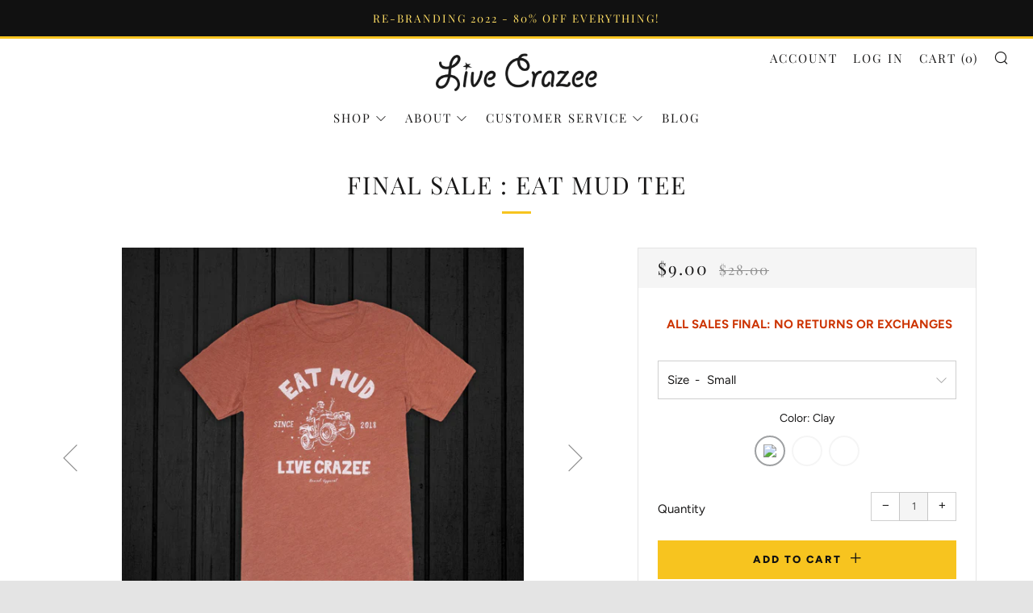

--- FILE ---
content_type: text/html; charset=utf-8
request_url: https://livecrazee.com/products/eat-mud-tee
body_size: 30440
content:
<!DOCTYPE html>

<!--[if IE 8]><html class="no-js lt-ie9" lang="en"> <![endif]-->
<!--[if IE 9 ]><html class="ie9 no-js"> <![endif]-->
<!--[if (gt IE 9)|!(IE)]><!--> <html class="no-js"> <!--<![endif]-->
<head>
  <meta name="facebook-domain-verification" content="g0u6djt4twjlcvzy71gn66vkavbf67" />
    <meta name="google-site-verification" content="JhLNB7mH7B-nRV0XS65px-UZw4Fyf3KdKZpiLNshXKE" />
    <meta name="p:domain_verify" content="67c65ecd29581f0a569ee5a96d8cabc3”/> 
  	<meta charset="utf-8">
  	<meta http-equiv="X-UA-Compatible" content="IE=edge,chrome=1">
  	<meta name="viewport" content="width=device-width, initial-scale=1.0, height=device-height, minimum-scale=1.0, user-scalable=0">
  	<meta name="theme-color" content="#f7c41f">
  	<link rel="canonical" href="https://livecrazee.com/products/eat-mud-tee">
  	<link rel="stylesheet" href="//maxcdn.bootstrapcdn.com/font-awesome/4.3.0/css/font-awesome.min.css">
  <!-- Google Tag Manager -->
<script>(function(w,d,s,l,i){w[l]=w[l]||[];w[l].push({'gtm.start':
new Date().getTime(),event:'gtm.js'});var f=d.getElementsByTagName(s)[0],
j=d.createElement(s),dl=l!='dataLayer'?'&l='+l:'';j.async=true;j.src=
'https://www.googletagmanager.com/gtm.js?id='+i+dl;f.parentNode.insertBefore(j,f);
})(window,document,'script','dataLayer','GTM-KQF3Z6F');</script>
<!-- End Google Tag Manager -->


  	
	    <link rel="shortcut icon" href="//livecrazee.com/cdn/shop/files/LiveCrazee-ico-4_32x32.png?v=1613566409" type="image/png">
	

  	<!-- Title and description ================================================== -->
  	<title>
  	FINAL SALE : Eat Mud Tee &ndash; Live Crazee
  	</title>
	<!-- EGGFLOW SCRIPT START --><script src="//auth.eggflow.com/scripts/secure.js?tid=5e14c2193aab8" async></script><!-- EGGFLOW SCRIPT END -->
  	
  		<meta name="description" content="FINAL SALE : NO RETURNOur Eat Mud Tee captures that unrestrained, no-holds-barred, four wheels flyin’ high sensation of being crazee and free. This guy comes ready to roll in Clay, Black Heather, and Olive Green. Fit: Slightly slim Features: Premium 100% Airlume combed and ring-spun cotton Side-seamed for perfect fit T">
  	 

  	<!-- /snippets/social-meta-tags.liquid -->




<meta property="og:site_name" content="Live Crazee">
<meta property="og:url" content="https://livecrazee.com/products/eat-mud-tee">
<meta property="og:title" content="FINAL SALE : Eat Mud Tee">
<meta property="og:type" content="product">
<meta property="og:description" content="FINAL SALE : NO RETURNOur Eat Mud Tee captures that unrestrained, no-holds-barred, four wheels flyin’ high sensation of being crazee and free. This guy comes ready to roll in Clay, Black Heather, and Olive Green. Fit: Slightly slim Features: Premium 100% Airlume combed and ring-spun cotton Side-seamed for perfect fit T">

  <meta property="og:price:amount" content="9.00">
  <meta property="og:price:currency" content="USD">

<meta property="og:image" content="http://livecrazee.com/cdn/shop/products/black-vertical-siding-texture_1200x1200.png?v=1605643897"><meta property="og:image" content="http://livecrazee.com/cdn/shop/products/LC2_BLACKcopy_1200x1200.png?v=1605643933"><meta property="og:image" content="http://livecrazee.com/cdn/shop/products/9190-eatmud_1200x1200.jpg?v=1605643933">
<meta property="og:image:secure_url" content="https://livecrazee.com/cdn/shop/products/black-vertical-siding-texture_1200x1200.png?v=1605643897"><meta property="og:image:secure_url" content="https://livecrazee.com/cdn/shop/products/LC2_BLACKcopy_1200x1200.png?v=1605643933"><meta property="og:image:secure_url" content="https://livecrazee.com/cdn/shop/products/9190-eatmud_1200x1200.jpg?v=1605643933">


<meta name="twitter:card" content="summary_large_image">
<meta name="twitter:title" content="FINAL SALE : Eat Mud Tee">
<meta name="twitter:description" content="FINAL SALE : NO RETURNOur Eat Mud Tee captures that unrestrained, no-holds-barred, four wheels flyin’ high sensation of being crazee and free. This guy comes ready to roll in Clay, Black Heather, and Olive Green. Fit: Slightly slim Features: Premium 100% Airlume combed and ring-spun cotton Side-seamed for perfect fit T">


  	<!-- CSS ================================================== -->
	<link href="//livecrazee.com/cdn/shop/t/6/assets/main.scss.css?v=62111448772524217501759259270" rel="stylesheet" type="text/css" media="all" />

  	<!-- JS ================================================== -->
  	<script type="text/javascript">
		theme = {};
		theme.t = {};
		theme.map = {};
		theme.cart_ajax = false;
	</script>
  	<script src="//livecrazee.com/cdn/shop/t/6/assets/jquery.min.js?v=143819514376552347241553795039"></script>
  	<script src="//livecrazee.com/cdn/shop/t/6/assets/plugins-top.js?v=87282283004170285061553795045"></script>

  	

	<!-- Header hook for plugins ================================================== -->
  	<script>window.performance && window.performance.mark && window.performance.mark('shopify.content_for_header.start');</script><meta name="google-site-verification" content="DEFm7JDLjYvo6LRE5U8_otVjpcG4onIiCUI2DgcZzAg">
<meta id="shopify-digital-wallet" name="shopify-digital-wallet" content="/17174462564/digital_wallets/dialog">
<meta name="shopify-checkout-api-token" content="575e154e439cb23d53ea0f061536a22b">
<meta id="in-context-paypal-metadata" data-shop-id="17174462564" data-venmo-supported="true" data-environment="production" data-locale="en_US" data-paypal-v4="true" data-currency="USD">
<link rel="alternate" type="application/json+oembed" href="https://livecrazee.com/products/eat-mud-tee.oembed">
<script async="async" src="/checkouts/internal/preloads.js?locale=en-US"></script>
<link rel="preconnect" href="https://shop.app" crossorigin="anonymous">
<script async="async" src="https://shop.app/checkouts/internal/preloads.js?locale=en-US&shop_id=17174462564" crossorigin="anonymous"></script>
<script id="apple-pay-shop-capabilities" type="application/json">{"shopId":17174462564,"countryCode":"US","currencyCode":"USD","merchantCapabilities":["supports3DS"],"merchantId":"gid:\/\/shopify\/Shop\/17174462564","merchantName":"Live Crazee","requiredBillingContactFields":["postalAddress","email","phone"],"requiredShippingContactFields":["postalAddress","email","phone"],"shippingType":"shipping","supportedNetworks":["visa","masterCard","amex","discover","elo","jcb"],"total":{"type":"pending","label":"Live Crazee","amount":"1.00"},"shopifyPaymentsEnabled":true,"supportsSubscriptions":true}</script>
<script id="shopify-features" type="application/json">{"accessToken":"575e154e439cb23d53ea0f061536a22b","betas":["rich-media-storefront-analytics"],"domain":"livecrazee.com","predictiveSearch":true,"shopId":17174462564,"locale":"en"}</script>
<script>var Shopify = Shopify || {};
Shopify.shop = "live-crazee.myshopify.com";
Shopify.locale = "en";
Shopify.currency = {"active":"USD","rate":"1.0"};
Shopify.country = "US";
Shopify.theme = {"name":"ForeFront_03-28-19","id":67717955684,"schema_name":"Venue","schema_version":"4.0.1","theme_store_id":836,"role":"main"};
Shopify.theme.handle = "null";
Shopify.theme.style = {"id":null,"handle":null};
Shopify.cdnHost = "livecrazee.com/cdn";
Shopify.routes = Shopify.routes || {};
Shopify.routes.root = "/";</script>
<script type="module">!function(o){(o.Shopify=o.Shopify||{}).modules=!0}(window);</script>
<script>!function(o){function n(){var o=[];function n(){o.push(Array.prototype.slice.apply(arguments))}return n.q=o,n}var t=o.Shopify=o.Shopify||{};t.loadFeatures=n(),t.autoloadFeatures=n()}(window);</script>
<script>
  window.ShopifyPay = window.ShopifyPay || {};
  window.ShopifyPay.apiHost = "shop.app\/pay";
  window.ShopifyPay.redirectState = null;
</script>
<script id="shop-js-analytics" type="application/json">{"pageType":"product"}</script>
<script defer="defer" async type="module" src="//livecrazee.com/cdn/shopifycloud/shop-js/modules/v2/client.init-shop-cart-sync_D0dqhulL.en.esm.js"></script>
<script defer="defer" async type="module" src="//livecrazee.com/cdn/shopifycloud/shop-js/modules/v2/chunk.common_CpVO7qML.esm.js"></script>
<script type="module">
  await import("//livecrazee.com/cdn/shopifycloud/shop-js/modules/v2/client.init-shop-cart-sync_D0dqhulL.en.esm.js");
await import("//livecrazee.com/cdn/shopifycloud/shop-js/modules/v2/chunk.common_CpVO7qML.esm.js");

  window.Shopify.SignInWithShop?.initShopCartSync?.({"fedCMEnabled":true,"windoidEnabled":true});

</script>
<script>
  window.Shopify = window.Shopify || {};
  if (!window.Shopify.featureAssets) window.Shopify.featureAssets = {};
  window.Shopify.featureAssets['shop-js'] = {"shop-cart-sync":["modules/v2/client.shop-cart-sync_D9bwt38V.en.esm.js","modules/v2/chunk.common_CpVO7qML.esm.js"],"init-fed-cm":["modules/v2/client.init-fed-cm_BJ8NPuHe.en.esm.js","modules/v2/chunk.common_CpVO7qML.esm.js"],"init-shop-email-lookup-coordinator":["modules/v2/client.init-shop-email-lookup-coordinator_pVrP2-kG.en.esm.js","modules/v2/chunk.common_CpVO7qML.esm.js"],"shop-cash-offers":["modules/v2/client.shop-cash-offers_CNh7FWN-.en.esm.js","modules/v2/chunk.common_CpVO7qML.esm.js","modules/v2/chunk.modal_DKF6x0Jh.esm.js"],"init-shop-cart-sync":["modules/v2/client.init-shop-cart-sync_D0dqhulL.en.esm.js","modules/v2/chunk.common_CpVO7qML.esm.js"],"init-windoid":["modules/v2/client.init-windoid_DaoAelzT.en.esm.js","modules/v2/chunk.common_CpVO7qML.esm.js"],"shop-toast-manager":["modules/v2/client.shop-toast-manager_1DND8Tac.en.esm.js","modules/v2/chunk.common_CpVO7qML.esm.js"],"pay-button":["modules/v2/client.pay-button_CFeQi1r6.en.esm.js","modules/v2/chunk.common_CpVO7qML.esm.js"],"shop-button":["modules/v2/client.shop-button_Ca94MDdQ.en.esm.js","modules/v2/chunk.common_CpVO7qML.esm.js"],"shop-login-button":["modules/v2/client.shop-login-button_DPYNfp1Z.en.esm.js","modules/v2/chunk.common_CpVO7qML.esm.js","modules/v2/chunk.modal_DKF6x0Jh.esm.js"],"avatar":["modules/v2/client.avatar_BTnouDA3.en.esm.js"],"shop-follow-button":["modules/v2/client.shop-follow-button_BMKh4nJE.en.esm.js","modules/v2/chunk.common_CpVO7qML.esm.js","modules/v2/chunk.modal_DKF6x0Jh.esm.js"],"init-customer-accounts-sign-up":["modules/v2/client.init-customer-accounts-sign-up_CJXi5kRN.en.esm.js","modules/v2/client.shop-login-button_DPYNfp1Z.en.esm.js","modules/v2/chunk.common_CpVO7qML.esm.js","modules/v2/chunk.modal_DKF6x0Jh.esm.js"],"init-shop-for-new-customer-accounts":["modules/v2/client.init-shop-for-new-customer-accounts_BoBxkgWu.en.esm.js","modules/v2/client.shop-login-button_DPYNfp1Z.en.esm.js","modules/v2/chunk.common_CpVO7qML.esm.js","modules/v2/chunk.modal_DKF6x0Jh.esm.js"],"init-customer-accounts":["modules/v2/client.init-customer-accounts_DCuDTzpR.en.esm.js","modules/v2/client.shop-login-button_DPYNfp1Z.en.esm.js","modules/v2/chunk.common_CpVO7qML.esm.js","modules/v2/chunk.modal_DKF6x0Jh.esm.js"],"checkout-modal":["modules/v2/client.checkout-modal_U_3e4VxF.en.esm.js","modules/v2/chunk.common_CpVO7qML.esm.js","modules/v2/chunk.modal_DKF6x0Jh.esm.js"],"lead-capture":["modules/v2/client.lead-capture_DEgn0Z8u.en.esm.js","modules/v2/chunk.common_CpVO7qML.esm.js","modules/v2/chunk.modal_DKF6x0Jh.esm.js"],"shop-login":["modules/v2/client.shop-login_CoM5QKZ_.en.esm.js","modules/v2/chunk.common_CpVO7qML.esm.js","modules/v2/chunk.modal_DKF6x0Jh.esm.js"],"payment-terms":["modules/v2/client.payment-terms_BmrqWn8r.en.esm.js","modules/v2/chunk.common_CpVO7qML.esm.js","modules/v2/chunk.modal_DKF6x0Jh.esm.js"]};
</script>
<script id="__st">var __st={"a":17174462564,"offset":-18000,"reqid":"70cd46ae-4b69-4de7-a547-d02dd3fbb200-1764570903","pageurl":"livecrazee.com\/products\/eat-mud-tee","u":"1fb6d44591f3","p":"product","rtyp":"product","rid":2306768896100};</script>
<script>window.ShopifyPaypalV4VisibilityTracking = true;</script>
<script id="captcha-bootstrap">!function(){'use strict';const t='contact',e='account',n='new_comment',o=[[t,t],['blogs',n],['comments',n],[t,'customer']],c=[[e,'customer_login'],[e,'guest_login'],[e,'recover_customer_password'],[e,'create_customer']],r=t=>t.map((([t,e])=>`form[action*='/${t}']:not([data-nocaptcha='true']) input[name='form_type'][value='${e}']`)).join(','),a=t=>()=>t?[...document.querySelectorAll(t)].map((t=>t.form)):[];function s(){const t=[...o],e=r(t);return a(e)}const i='password',u='form_key',d=['recaptcha-v3-token','g-recaptcha-response','h-captcha-response',i],f=()=>{try{return window.sessionStorage}catch{return}},m='__shopify_v',_=t=>t.elements[u];function p(t,e,n=!1){try{const o=window.sessionStorage,c=JSON.parse(o.getItem(e)),{data:r}=function(t){const{data:e,action:n}=t;return t[m]||n?{data:e,action:n}:{data:t,action:n}}(c);for(const[e,n]of Object.entries(r))t.elements[e]&&(t.elements[e].value=n);n&&o.removeItem(e)}catch(o){console.error('form repopulation failed',{error:o})}}const l='form_type',E='cptcha';function T(t){t.dataset[E]=!0}const w=window,h=w.document,L='Shopify',v='ce_forms',y='captcha';let A=!1;((t,e)=>{const n=(g='f06e6c50-85a8-45c8-87d0-21a2b65856fe',I='https://cdn.shopify.com/shopifycloud/storefront-forms-hcaptcha/ce_storefront_forms_captcha_hcaptcha.v1.5.2.iife.js',D={infoText:'Protected by hCaptcha',privacyText:'Privacy',termsText:'Terms'},(t,e,n)=>{const o=w[L][v],c=o.bindForm;if(c)return c(t,g,e,D).then(n);var r;o.q.push([[t,g,e,D],n]),r=I,A||(h.body.append(Object.assign(h.createElement('script'),{id:'captcha-provider',async:!0,src:r})),A=!0)});var g,I,D;w[L]=w[L]||{},w[L][v]=w[L][v]||{},w[L][v].q=[],w[L][y]=w[L][y]||{},w[L][y].protect=function(t,e){n(t,void 0,e),T(t)},Object.freeze(w[L][y]),function(t,e,n,w,h,L){const[v,y,A,g]=function(t,e,n){const i=e?o:[],u=t?c:[],d=[...i,...u],f=r(d),m=r(i),_=r(d.filter((([t,e])=>n.includes(e))));return[a(f),a(m),a(_),s()]}(w,h,L),I=t=>{const e=t.target;return e instanceof HTMLFormElement?e:e&&e.form},D=t=>v().includes(t);t.addEventListener('submit',(t=>{const e=I(t);if(!e)return;const n=D(e)&&!e.dataset.hcaptchaBound&&!e.dataset.recaptchaBound,o=_(e),c=g().includes(e)&&(!o||!o.value);(n||c)&&t.preventDefault(),c&&!n&&(function(t){try{if(!f())return;!function(t){const e=f();if(!e)return;const n=_(t);if(!n)return;const o=n.value;o&&e.removeItem(o)}(t);const e=Array.from(Array(32),(()=>Math.random().toString(36)[2])).join('');!function(t,e){_(t)||t.append(Object.assign(document.createElement('input'),{type:'hidden',name:u})),t.elements[u].value=e}(t,e),function(t,e){const n=f();if(!n)return;const o=[...t.querySelectorAll(`input[type='${i}']`)].map((({name:t})=>t)),c=[...d,...o],r={};for(const[a,s]of new FormData(t).entries())c.includes(a)||(r[a]=s);n.setItem(e,JSON.stringify({[m]:1,action:t.action,data:r}))}(t,e)}catch(e){console.error('failed to persist form',e)}}(e),e.submit())}));const S=(t,e)=>{t&&!t.dataset[E]&&(n(t,e.some((e=>e===t))),T(t))};for(const o of['focusin','change'])t.addEventListener(o,(t=>{const e=I(t);D(e)&&S(e,y())}));const B=e.get('form_key'),M=e.get(l),P=B&&M;t.addEventListener('DOMContentLoaded',(()=>{const t=y();if(P)for(const e of t)e.elements[l].value===M&&p(e,B);[...new Set([...A(),...v().filter((t=>'true'===t.dataset.shopifyCaptcha))])].forEach((e=>S(e,t)))}))}(h,new URLSearchParams(w.location.search),n,t,e,['guest_login'])})(!0,!0)}();</script>
<script integrity="sha256-52AcMU7V7pcBOXWImdc/TAGTFKeNjmkeM1Pvks/DTgc=" data-source-attribution="shopify.loadfeatures" defer="defer" src="//livecrazee.com/cdn/shopifycloud/storefront/assets/storefront/load_feature-81c60534.js" crossorigin="anonymous"></script>
<script crossorigin="anonymous" defer="defer" src="//livecrazee.com/cdn/shopifycloud/storefront/assets/shopify_pay/storefront-65b4c6d7.js?v=20250812"></script>
<script data-source-attribution="shopify.dynamic_checkout.dynamic.init">var Shopify=Shopify||{};Shopify.PaymentButton=Shopify.PaymentButton||{isStorefrontPortableWallets:!0,init:function(){window.Shopify.PaymentButton.init=function(){};var t=document.createElement("script");t.src="https://livecrazee.com/cdn/shopifycloud/portable-wallets/latest/portable-wallets.en.js",t.type="module",document.head.appendChild(t)}};
</script>
<script data-source-attribution="shopify.dynamic_checkout.buyer_consent">
  function portableWalletsHideBuyerConsent(e){var t=document.getElementById("shopify-buyer-consent"),n=document.getElementById("shopify-subscription-policy-button");t&&n&&(t.classList.add("hidden"),t.setAttribute("aria-hidden","true"),n.removeEventListener("click",e))}function portableWalletsShowBuyerConsent(e){var t=document.getElementById("shopify-buyer-consent"),n=document.getElementById("shopify-subscription-policy-button");t&&n&&(t.classList.remove("hidden"),t.removeAttribute("aria-hidden"),n.addEventListener("click",e))}window.Shopify?.PaymentButton&&(window.Shopify.PaymentButton.hideBuyerConsent=portableWalletsHideBuyerConsent,window.Shopify.PaymentButton.showBuyerConsent=portableWalletsShowBuyerConsent);
</script>
<script>
  function portableWalletsCleanup(e){e&&e.src&&console.error("Failed to load portable wallets script "+e.src);var t=document.querySelectorAll("shopify-accelerated-checkout .shopify-payment-button__skeleton, shopify-accelerated-checkout-cart .wallet-cart-button__skeleton"),e=document.getElementById("shopify-buyer-consent");for(let e=0;e<t.length;e++)t[e].remove();e&&e.remove()}function portableWalletsNotLoadedAsModule(e){e instanceof ErrorEvent&&"string"==typeof e.message&&e.message.includes("import.meta")&&"string"==typeof e.filename&&e.filename.includes("portable-wallets")&&(window.removeEventListener("error",portableWalletsNotLoadedAsModule),window.Shopify.PaymentButton.failedToLoad=e,"loading"===document.readyState?document.addEventListener("DOMContentLoaded",window.Shopify.PaymentButton.init):window.Shopify.PaymentButton.init())}window.addEventListener("error",portableWalletsNotLoadedAsModule);
</script>

<script type="module" src="https://livecrazee.com/cdn/shopifycloud/portable-wallets/latest/portable-wallets.en.js" onError="portableWalletsCleanup(this)" crossorigin="anonymous"></script>
<script nomodule>
  document.addEventListener("DOMContentLoaded", portableWalletsCleanup);
</script>

<link id="shopify-accelerated-checkout-styles" rel="stylesheet" media="screen" href="https://livecrazee.com/cdn/shopifycloud/portable-wallets/latest/accelerated-checkout-backwards-compat.css" crossorigin="anonymous">
<style id="shopify-accelerated-checkout-cart">
        #shopify-buyer-consent {
  margin-top: 1em;
  display: inline-block;
  width: 100%;
}

#shopify-buyer-consent.hidden {
  display: none;
}

#shopify-subscription-policy-button {
  background: none;
  border: none;
  padding: 0;
  text-decoration: underline;
  font-size: inherit;
  cursor: pointer;
}

#shopify-subscription-policy-button::before {
  box-shadow: none;
}

      </style>

<script>window.performance && window.performance.mark && window.performance.mark('shopify.content_for_header.end');</script>
  <link href="//livecrazee.com/cdn/shop/t/6/assets/panda-swatches.css?v=5976585233132031001560981510" rel="stylesheet" type="text/css" media="all" />
<style> .app-returnmagic iframe {min-height: 90vh;} </style>
<!-- Hotjar Tracking Code for https://livecrazee.com -->
<script>
    (function(h,o,t,j,a,r){
        h.hj=h.hj||function(){(h.hj.q=h.hj.q||[]).push(arguments)};
        h._hjSettings={hjid:1560396,hjsv:6};
        a=o.getElementsByTagName('head')[0];
        r=o.createElement('script');r.async=1;
        r.src=t+h._hjSettings.hjid+j+h._hjSettings.hjsv;
        a.appendChild(r);
    })(window,document,'https://static.hotjar.com/c/hotjar-','.js?sv=');
</script>





<!-- BeginConsistentCartAddon -->  <script>    Shopify.customer_logged_in = false ;  Shopify.customer_email = "" ;  Shopify.log_uuids = true;    </script>  <!-- EndConsistentCartAddon -->
<link href="https://monorail-edge.shopifysvc.com" rel="dns-prefetch">
<script>(function(){if ("sendBeacon" in navigator && "performance" in window) {try {var session_token_from_headers = performance.getEntriesByType('navigation')[0].serverTiming.find(x => x.name == '_s').description;} catch {var session_token_from_headers = undefined;}var session_cookie_matches = document.cookie.match(/_shopify_s=([^;]*)/);var session_token_from_cookie = session_cookie_matches && session_cookie_matches.length === 2 ? session_cookie_matches[1] : "";var session_token = session_token_from_headers || session_token_from_cookie || "";function handle_abandonment_event(e) {var entries = performance.getEntries().filter(function(entry) {return /monorail-edge.shopifysvc.com/.test(entry.name);});if (!window.abandonment_tracked && entries.length === 0) {window.abandonment_tracked = true;var currentMs = Date.now();var navigation_start = performance.timing.navigationStart;var payload = {shop_id: 17174462564,url: window.location.href,navigation_start,duration: currentMs - navigation_start,session_token,page_type: "product"};window.navigator.sendBeacon("https://monorail-edge.shopifysvc.com/v1/produce", JSON.stringify({schema_id: "online_store_buyer_site_abandonment/1.1",payload: payload,metadata: {event_created_at_ms: currentMs,event_sent_at_ms: currentMs}}));}}window.addEventListener('pagehide', handle_abandonment_event);}}());</script>
<script id="web-pixels-manager-setup">(function e(e,d,r,n,o){if(void 0===o&&(o={}),!Boolean(null===(a=null===(i=window.Shopify)||void 0===i?void 0:i.analytics)||void 0===a?void 0:a.replayQueue)){var i,a;window.Shopify=window.Shopify||{};var t=window.Shopify;t.analytics=t.analytics||{};var s=t.analytics;s.replayQueue=[],s.publish=function(e,d,r){return s.replayQueue.push([e,d,r]),!0};try{self.performance.mark("wpm:start")}catch(e){}var l=function(){var e={modern:/Edge?\/(1{2}[4-9]|1[2-9]\d|[2-9]\d{2}|\d{4,})\.\d+(\.\d+|)|Firefox\/(1{2}[4-9]|1[2-9]\d|[2-9]\d{2}|\d{4,})\.\d+(\.\d+|)|Chrom(ium|e)\/(9{2}|\d{3,})\.\d+(\.\d+|)|(Maci|X1{2}).+ Version\/(15\.\d+|(1[6-9]|[2-9]\d|\d{3,})\.\d+)([,.]\d+|)( \(\w+\)|)( Mobile\/\w+|) Safari\/|Chrome.+OPR\/(9{2}|\d{3,})\.\d+\.\d+|(CPU[ +]OS|iPhone[ +]OS|CPU[ +]iPhone|CPU IPhone OS|CPU iPad OS)[ +]+(15[._]\d+|(1[6-9]|[2-9]\d|\d{3,})[._]\d+)([._]\d+|)|Android:?[ /-](13[3-9]|1[4-9]\d|[2-9]\d{2}|\d{4,})(\.\d+|)(\.\d+|)|Android.+Firefox\/(13[5-9]|1[4-9]\d|[2-9]\d{2}|\d{4,})\.\d+(\.\d+|)|Android.+Chrom(ium|e)\/(13[3-9]|1[4-9]\d|[2-9]\d{2}|\d{4,})\.\d+(\.\d+|)|SamsungBrowser\/([2-9]\d|\d{3,})\.\d+/,legacy:/Edge?\/(1[6-9]|[2-9]\d|\d{3,})\.\d+(\.\d+|)|Firefox\/(5[4-9]|[6-9]\d|\d{3,})\.\d+(\.\d+|)|Chrom(ium|e)\/(5[1-9]|[6-9]\d|\d{3,})\.\d+(\.\d+|)([\d.]+$|.*Safari\/(?![\d.]+ Edge\/[\d.]+$))|(Maci|X1{2}).+ Version\/(10\.\d+|(1[1-9]|[2-9]\d|\d{3,})\.\d+)([,.]\d+|)( \(\w+\)|)( Mobile\/\w+|) Safari\/|Chrome.+OPR\/(3[89]|[4-9]\d|\d{3,})\.\d+\.\d+|(CPU[ +]OS|iPhone[ +]OS|CPU[ +]iPhone|CPU IPhone OS|CPU iPad OS)[ +]+(10[._]\d+|(1[1-9]|[2-9]\d|\d{3,})[._]\d+)([._]\d+|)|Android:?[ /-](13[3-9]|1[4-9]\d|[2-9]\d{2}|\d{4,})(\.\d+|)(\.\d+|)|Mobile Safari.+OPR\/([89]\d|\d{3,})\.\d+\.\d+|Android.+Firefox\/(13[5-9]|1[4-9]\d|[2-9]\d{2}|\d{4,})\.\d+(\.\d+|)|Android.+Chrom(ium|e)\/(13[3-9]|1[4-9]\d|[2-9]\d{2}|\d{4,})\.\d+(\.\d+|)|Android.+(UC? ?Browser|UCWEB|U3)[ /]?(15\.([5-9]|\d{2,})|(1[6-9]|[2-9]\d|\d{3,})\.\d+)\.\d+|SamsungBrowser\/(5\.\d+|([6-9]|\d{2,})\.\d+)|Android.+MQ{2}Browser\/(14(\.(9|\d{2,})|)|(1[5-9]|[2-9]\d|\d{3,})(\.\d+|))(\.\d+|)|K[Aa][Ii]OS\/(3\.\d+|([4-9]|\d{2,})\.\d+)(\.\d+|)/},d=e.modern,r=e.legacy,n=navigator.userAgent;return n.match(d)?"modern":n.match(r)?"legacy":"unknown"}(),u="modern"===l?"modern":"legacy",c=(null!=n?n:{modern:"",legacy:""})[u],f=function(e){return[e.baseUrl,"/wpm","/b",e.hashVersion,"modern"===e.buildTarget?"m":"l",".js"].join("")}({baseUrl:d,hashVersion:r,buildTarget:u}),m=function(e){var d=e.version,r=e.bundleTarget,n=e.surface,o=e.pageUrl,i=e.monorailEndpoint;return{emit:function(e){var a=e.status,t=e.errorMsg,s=(new Date).getTime(),l=JSON.stringify({metadata:{event_sent_at_ms:s},events:[{schema_id:"web_pixels_manager_load/3.1",payload:{version:d,bundle_target:r,page_url:o,status:a,surface:n,error_msg:t},metadata:{event_created_at_ms:s}}]});if(!i)return console&&console.warn&&console.warn("[Web Pixels Manager] No Monorail endpoint provided, skipping logging."),!1;try{return self.navigator.sendBeacon.bind(self.navigator)(i,l)}catch(e){}var u=new XMLHttpRequest;try{return u.open("POST",i,!0),u.setRequestHeader("Content-Type","text/plain"),u.send(l),!0}catch(e){return console&&console.warn&&console.warn("[Web Pixels Manager] Got an unhandled error while logging to Monorail."),!1}}}}({version:r,bundleTarget:l,surface:e.surface,pageUrl:self.location.href,monorailEndpoint:e.monorailEndpoint});try{o.browserTarget=l,function(e){var d=e.src,r=e.async,n=void 0===r||r,o=e.onload,i=e.onerror,a=e.sri,t=e.scriptDataAttributes,s=void 0===t?{}:t,l=document.createElement("script"),u=document.querySelector("head"),c=document.querySelector("body");if(l.async=n,l.src=d,a&&(l.integrity=a,l.crossOrigin="anonymous"),s)for(var f in s)if(Object.prototype.hasOwnProperty.call(s,f))try{l.dataset[f]=s[f]}catch(e){}if(o&&l.addEventListener("load",o),i&&l.addEventListener("error",i),u)u.appendChild(l);else{if(!c)throw new Error("Did not find a head or body element to append the script");c.appendChild(l)}}({src:f,async:!0,onload:function(){if(!function(){var e,d;return Boolean(null===(d=null===(e=window.Shopify)||void 0===e?void 0:e.analytics)||void 0===d?void 0:d.initialized)}()){var d=window.webPixelsManager.init(e)||void 0;if(d){var r=window.Shopify.analytics;r.replayQueue.forEach((function(e){var r=e[0],n=e[1],o=e[2];d.publishCustomEvent(r,n,o)})),r.replayQueue=[],r.publish=d.publishCustomEvent,r.visitor=d.visitor,r.initialized=!0}}},onerror:function(){return m.emit({status:"failed",errorMsg:"".concat(f," has failed to load")})},sri:function(e){var d=/^sha384-[A-Za-z0-9+/=]+$/;return"string"==typeof e&&d.test(e)}(c)?c:"",scriptDataAttributes:o}),m.emit({status:"loading"})}catch(e){m.emit({status:"failed",errorMsg:(null==e?void 0:e.message)||"Unknown error"})}}})({shopId: 17174462564,storefrontBaseUrl: "https://livecrazee.com",extensionsBaseUrl: "https://extensions.shopifycdn.com/cdn/shopifycloud/web-pixels-manager",monorailEndpoint: "https://monorail-edge.shopifysvc.com/unstable/produce_batch",surface: "storefront-renderer",enabledBetaFlags: ["2dca8a86"],webPixelsConfigList: [{"id":"361595180","configuration":"{\"pixel_id\":\"3807727432574991\",\"pixel_type\":\"facebook_pixel\",\"metaapp_system_user_token\":\"-\"}","eventPayloadVersion":"v1","runtimeContext":"OPEN","scriptVersion":"ca16bc87fe92b6042fbaa3acc2fbdaa6","type":"APP","apiClientId":2329312,"privacyPurposes":["ANALYTICS","MARKETING","SALE_OF_DATA"],"dataSharingAdjustments":{"protectedCustomerApprovalScopes":["read_customer_address","read_customer_email","read_customer_name","read_customer_personal_data","read_customer_phone"]}},{"id":"130777388","eventPayloadVersion":"v1","runtimeContext":"LAX","scriptVersion":"1","type":"CUSTOM","privacyPurposes":["MARKETING"],"name":"Meta pixel (migrated)"},{"id":"139100460","eventPayloadVersion":"v1","runtimeContext":"LAX","scriptVersion":"1","type":"CUSTOM","privacyPurposes":["ANALYTICS"],"name":"Google Analytics tag (migrated)"},{"id":"shopify-app-pixel","configuration":"{}","eventPayloadVersion":"v1","runtimeContext":"STRICT","scriptVersion":"0450","apiClientId":"shopify-pixel","type":"APP","privacyPurposes":["ANALYTICS","MARKETING"]},{"id":"shopify-custom-pixel","eventPayloadVersion":"v1","runtimeContext":"LAX","scriptVersion":"0450","apiClientId":"shopify-pixel","type":"CUSTOM","privacyPurposes":["ANALYTICS","MARKETING"]}],isMerchantRequest: false,initData: {"shop":{"name":"Live Crazee","paymentSettings":{"currencyCode":"USD"},"myshopifyDomain":"live-crazee.myshopify.com","countryCode":"US","storefrontUrl":"https:\/\/livecrazee.com"},"customer":null,"cart":null,"checkout":null,"productVariants":[{"price":{"amount":9.0,"currencyCode":"USD"},"product":{"title":"FINAL SALE : Eat Mud Tee","vendor":"Live Crazee","id":"2306768896100","untranslatedTitle":"FINAL SALE : Eat Mud Tee","url":"\/products\/eat-mud-tee","type":""},"id":"20803571974244","image":{"src":"\/\/livecrazee.com\/cdn\/shop\/products\/black-vertical-siding-texture.png?v=1605643897"},"sku":"LC02S2-B3301-S-HC","title":"Small \/ Clay","untranslatedTitle":"Small \/ Clay"},{"price":{"amount":9.0,"currencyCode":"USD"},"product":{"title":"FINAL SALE : Eat Mud Tee","vendor":"Live Crazee","id":"2306768896100","untranslatedTitle":"FINAL SALE : Eat Mud Tee","url":"\/products\/eat-mud-tee","type":""},"id":"20804496425060","image":{"src":"\/\/livecrazee.com\/cdn\/shop\/products\/LC2_BLACKcopy.png?v=1605643933"},"sku":"LC02S1-B3413-S-BHT","title":"Small \/ Black Heather","untranslatedTitle":"Small \/ Black Heather"},{"price":{"amount":9.0,"currencyCode":"USD"},"product":{"title":"FINAL SALE : Eat Mud Tee","vendor":"Live Crazee","id":"2306768896100","untranslatedTitle":"FINAL SALE : Eat Mud Tee","url":"\/products\/eat-mud-tee","type":""},"id":"20803216080996","image":{"src":"\/\/livecrazee.com\/cdn\/shop\/products\/LC2_OLIVEcopy.png?v=1605643933"},"sku":"LC02S3-B3301-S-HO","title":"Small \/ Olive Green","untranslatedTitle":"Small \/ Olive Green"},{"price":{"amount":9.0,"currencyCode":"USD"},"product":{"title":"FINAL SALE : Eat Mud Tee","vendor":"Live Crazee","id":"2306768896100","untranslatedTitle":"FINAL SALE : Eat Mud Tee","url":"\/products\/eat-mud-tee","type":""},"id":"20803848011876","image":{"src":"\/\/livecrazee.com\/cdn\/shop\/products\/black-vertical-siding-texture.png?v=1605643897"},"sku":"LC02S2-B3301-M-HC","title":"Medium \/ Clay","untranslatedTitle":"Medium \/ Clay"},{"price":{"amount":9.0,"currencyCode":"USD"},"product":{"title":"FINAL SALE : Eat Mud Tee","vendor":"Live Crazee","id":"2306768896100","untranslatedTitle":"FINAL SALE : Eat Mud Tee","url":"\/products\/eat-mud-tee","type":""},"id":"20804589256804","image":{"src":"\/\/livecrazee.com\/cdn\/shop\/products\/LC2_BLACKcopy.png?v=1605643933"},"sku":"LC02S1-B3413-M-BHT","title":"Medium \/ Black Heather","untranslatedTitle":"Medium \/ Black Heather"},{"price":{"amount":9.0,"currencyCode":"USD"},"product":{"title":"FINAL SALE : Eat Mud Tee","vendor":"Live Crazee","id":"2306768896100","untranslatedTitle":"FINAL SALE : Eat Mud Tee","url":"\/products\/eat-mud-tee","type":""},"id":"20803216113764","image":{"src":"\/\/livecrazee.com\/cdn\/shop\/products\/LC2_OLIVEcopy.png?v=1605643933"},"sku":"LC02S3-B3301-M-HO","title":"Medium \/ Olive Green","untranslatedTitle":"Medium \/ Olive Green"},{"price":{"amount":9.0,"currencyCode":"USD"},"product":{"title":"FINAL SALE : Eat Mud Tee","vendor":"Live Crazee","id":"2306768896100","untranslatedTitle":"FINAL SALE : Eat Mud Tee","url":"\/products\/eat-mud-tee","type":""},"id":"20804167762020","image":{"src":"\/\/livecrazee.com\/cdn\/shop\/products\/black-vertical-siding-texture.png?v=1605643897"},"sku":"LC02S2-B3301-L-HC","title":"Large \/ Clay","untranslatedTitle":"Large \/ Clay"},{"price":{"amount":9.0,"currencyCode":"USD"},"product":{"title":"FINAL SALE : Eat Mud Tee","vendor":"Live Crazee","id":"2306768896100","untranslatedTitle":"FINAL SALE : Eat Mud Tee","url":"\/products\/eat-mud-tee","type":""},"id":"20804694048868","image":{"src":"\/\/livecrazee.com\/cdn\/shop\/products\/LC2_BLACKcopy.png?v=1605643933"},"sku":"LC02S1-B3413-L-BHT","title":"Large \/ Black Heather","untranslatedTitle":"Large \/ Black Heather"},{"price":{"amount":9.0,"currencyCode":"USD"},"product":{"title":"FINAL SALE : Eat Mud Tee","vendor":"Live Crazee","id":"2306768896100","untranslatedTitle":"FINAL SALE : Eat Mud Tee","url":"\/products\/eat-mud-tee","type":""},"id":"20803216146532","image":{"src":"\/\/livecrazee.com\/cdn\/shop\/products\/LC2_OLIVEcopy.png?v=1605643933"},"sku":"LC02S3-B3301-L-HO","title":"Large \/ Olive Green","untranslatedTitle":"Large \/ Olive Green"},{"price":{"amount":9.0,"currencyCode":"USD"},"product":{"title":"FINAL SALE : Eat Mud Tee","vendor":"Live Crazee","id":"2306768896100","untranslatedTitle":"FINAL SALE : Eat Mud Tee","url":"\/products\/eat-mud-tee","type":""},"id":"20804249518180","image":{"src":"\/\/livecrazee.com\/cdn\/shop\/products\/black-vertical-siding-texture.png?v=1605643897"},"sku":"LC02S2-B3301-XL-HC","title":"XL \/ Clay","untranslatedTitle":"XL \/ Clay"},{"price":{"amount":9.0,"currencyCode":"USD"},"product":{"title":"FINAL SALE : Eat Mud Tee","vendor":"Live Crazee","id":"2306768896100","untranslatedTitle":"FINAL SALE : Eat Mud Tee","url":"\/products\/eat-mud-tee","type":""},"id":"20804842553444","image":{"src":"\/\/livecrazee.com\/cdn\/shop\/products\/LC2_BLACKcopy.png?v=1605643933"},"sku":"LC02S1-B3413-XL-BHT","title":"XL \/ Black Heather","untranslatedTitle":"XL \/ Black Heather"},{"price":{"amount":9.0,"currencyCode":"USD"},"product":{"title":"FINAL SALE : Eat Mud Tee","vendor":"Live Crazee","id":"2306768896100","untranslatedTitle":"FINAL SALE : Eat Mud Tee","url":"\/products\/eat-mud-tee","type":""},"id":"20803216212068","image":{"src":"\/\/livecrazee.com\/cdn\/shop\/products\/LC2_OLIVEcopy.png?v=1605643933"},"sku":"LC02S3-B3301-XL-HO","title":"XL \/ Olive Green","untranslatedTitle":"XL \/ Olive Green"},{"price":{"amount":9.0,"currencyCode":"USD"},"product":{"title":"FINAL SALE : Eat Mud Tee","vendor":"Live Crazee","id":"2306768896100","untranslatedTitle":"FINAL SALE : Eat Mud Tee","url":"\/products\/eat-mud-tee","type":""},"id":"20804320854116","image":{"src":"\/\/livecrazee.com\/cdn\/shop\/products\/black-vertical-siding-texture.png?v=1605643897"},"sku":"LC02S2-B3301-2XL-HC","title":"XXL \/ Clay","untranslatedTitle":"XXL \/ Clay"},{"price":{"amount":9.0,"currencyCode":"USD"},"product":{"title":"FINAL SALE : Eat Mud Tee","vendor":"Live Crazee","id":"2306768896100","untranslatedTitle":"FINAL SALE : Eat Mud Tee","url":"\/products\/eat-mud-tee","type":""},"id":"20804955471972","image":{"src":"\/\/livecrazee.com\/cdn\/shop\/products\/LC2_BLACKcopy.png?v=1605643933"},"sku":"LC02S1-B3413-2XL-BHT","title":"XXL \/ Black Heather","untranslatedTitle":"XXL \/ Black Heather"},{"price":{"amount":9.0,"currencyCode":"USD"},"product":{"title":"FINAL SALE : Eat Mud Tee","vendor":"Live Crazee","id":"2306768896100","untranslatedTitle":"FINAL SALE : Eat Mud Tee","url":"\/products\/eat-mud-tee","type":""},"id":"20803216277604","image":{"src":"\/\/livecrazee.com\/cdn\/shop\/products\/LC2_OLIVEcopy.png?v=1605643933"},"sku":"LC02S3-B3301-2XL-HO","title":"XXL \/ Olive Green","untranslatedTitle":"XXL \/ Olive Green"}],"purchasingCompany":null},},"https://livecrazee.com/cdn","ae1676cfwd2530674p4253c800m34e853cb",{"modern":"","legacy":""},{"shopId":"17174462564","storefrontBaseUrl":"https:\/\/livecrazee.com","extensionBaseUrl":"https:\/\/extensions.shopifycdn.com\/cdn\/shopifycloud\/web-pixels-manager","surface":"storefront-renderer","enabledBetaFlags":"[\"2dca8a86\"]","isMerchantRequest":"false","hashVersion":"ae1676cfwd2530674p4253c800m34e853cb","publish":"custom","events":"[[\"page_viewed\",{}],[\"product_viewed\",{\"productVariant\":{\"price\":{\"amount\":9.0,\"currencyCode\":\"USD\"},\"product\":{\"title\":\"FINAL SALE : Eat Mud Tee\",\"vendor\":\"Live Crazee\",\"id\":\"2306768896100\",\"untranslatedTitle\":\"FINAL SALE : Eat Mud Tee\",\"url\":\"\/products\/eat-mud-tee\",\"type\":\"\"},\"id\":\"20803571974244\",\"image\":{\"src\":\"\/\/livecrazee.com\/cdn\/shop\/products\/black-vertical-siding-texture.png?v=1605643897\"},\"sku\":\"LC02S2-B3301-S-HC\",\"title\":\"Small \/ Clay\",\"untranslatedTitle\":\"Small \/ Clay\"}}]]"});</script><script>
  window.ShopifyAnalytics = window.ShopifyAnalytics || {};
  window.ShopifyAnalytics.meta = window.ShopifyAnalytics.meta || {};
  window.ShopifyAnalytics.meta.currency = 'USD';
  var meta = {"product":{"id":2306768896100,"gid":"gid:\/\/shopify\/Product\/2306768896100","vendor":"Live Crazee","type":"","variants":[{"id":20803571974244,"price":900,"name":"FINAL SALE : Eat Mud Tee - Small \/ Clay","public_title":"Small \/ Clay","sku":"LC02S2-B3301-S-HC"},{"id":20804496425060,"price":900,"name":"FINAL SALE : Eat Mud Tee - Small \/ Black Heather","public_title":"Small \/ Black Heather","sku":"LC02S1-B3413-S-BHT"},{"id":20803216080996,"price":900,"name":"FINAL SALE : Eat Mud Tee - Small \/ Olive Green","public_title":"Small \/ Olive Green","sku":"LC02S3-B3301-S-HO"},{"id":20803848011876,"price":900,"name":"FINAL SALE : Eat Mud Tee - Medium \/ Clay","public_title":"Medium \/ Clay","sku":"LC02S2-B3301-M-HC"},{"id":20804589256804,"price":900,"name":"FINAL SALE : Eat Mud Tee - Medium \/ Black Heather","public_title":"Medium \/ Black Heather","sku":"LC02S1-B3413-M-BHT"},{"id":20803216113764,"price":900,"name":"FINAL SALE : Eat Mud Tee - Medium \/ Olive Green","public_title":"Medium \/ Olive Green","sku":"LC02S3-B3301-M-HO"},{"id":20804167762020,"price":900,"name":"FINAL SALE : Eat Mud Tee - Large \/ Clay","public_title":"Large \/ Clay","sku":"LC02S2-B3301-L-HC"},{"id":20804694048868,"price":900,"name":"FINAL SALE : Eat Mud Tee - Large \/ Black Heather","public_title":"Large \/ Black Heather","sku":"LC02S1-B3413-L-BHT"},{"id":20803216146532,"price":900,"name":"FINAL SALE : Eat Mud Tee - Large \/ Olive Green","public_title":"Large \/ Olive Green","sku":"LC02S3-B3301-L-HO"},{"id":20804249518180,"price":900,"name":"FINAL SALE : Eat Mud Tee - XL \/ Clay","public_title":"XL \/ Clay","sku":"LC02S2-B3301-XL-HC"},{"id":20804842553444,"price":900,"name":"FINAL SALE : Eat Mud Tee - XL \/ Black Heather","public_title":"XL \/ Black Heather","sku":"LC02S1-B3413-XL-BHT"},{"id":20803216212068,"price":900,"name":"FINAL SALE : Eat Mud Tee - XL \/ Olive Green","public_title":"XL \/ Olive Green","sku":"LC02S3-B3301-XL-HO"},{"id":20804320854116,"price":900,"name":"FINAL SALE : Eat Mud Tee - XXL \/ Clay","public_title":"XXL \/ Clay","sku":"LC02S2-B3301-2XL-HC"},{"id":20804955471972,"price":900,"name":"FINAL SALE : Eat Mud Tee - XXL \/ Black Heather","public_title":"XXL \/ Black Heather","sku":"LC02S1-B3413-2XL-BHT"},{"id":20803216277604,"price":900,"name":"FINAL SALE : Eat Mud Tee - XXL \/ Olive Green","public_title":"XXL \/ Olive Green","sku":"LC02S3-B3301-2XL-HO"}],"remote":false},"page":{"pageType":"product","resourceType":"product","resourceId":2306768896100}};
  for (var attr in meta) {
    window.ShopifyAnalytics.meta[attr] = meta[attr];
  }
</script>
<script class="analytics">
  (function () {
    var customDocumentWrite = function(content) {
      var jquery = null;

      if (window.jQuery) {
        jquery = window.jQuery;
      } else if (window.Checkout && window.Checkout.$) {
        jquery = window.Checkout.$;
      }

      if (jquery) {
        jquery('body').append(content);
      }
    };

    var hasLoggedConversion = function(token) {
      if (token) {
        return document.cookie.indexOf('loggedConversion=' + token) !== -1;
      }
      return false;
    }

    var setCookieIfConversion = function(token) {
      if (token) {
        var twoMonthsFromNow = new Date(Date.now());
        twoMonthsFromNow.setMonth(twoMonthsFromNow.getMonth() + 2);

        document.cookie = 'loggedConversion=' + token + '; expires=' + twoMonthsFromNow;
      }
    }

    var trekkie = window.ShopifyAnalytics.lib = window.trekkie = window.trekkie || [];
    if (trekkie.integrations) {
      return;
    }
    trekkie.methods = [
      'identify',
      'page',
      'ready',
      'track',
      'trackForm',
      'trackLink'
    ];
    trekkie.factory = function(method) {
      return function() {
        var args = Array.prototype.slice.call(arguments);
        args.unshift(method);
        trekkie.push(args);
        return trekkie;
      };
    };
    for (var i = 0; i < trekkie.methods.length; i++) {
      var key = trekkie.methods[i];
      trekkie[key] = trekkie.factory(key);
    }
    trekkie.load = function(config) {
      trekkie.config = config || {};
      trekkie.config.initialDocumentCookie = document.cookie;
      var first = document.getElementsByTagName('script')[0];
      var script = document.createElement('script');
      script.type = 'text/javascript';
      script.onerror = function(e) {
        var scriptFallback = document.createElement('script');
        scriptFallback.type = 'text/javascript';
        scriptFallback.onerror = function(error) {
                var Monorail = {
      produce: function produce(monorailDomain, schemaId, payload) {
        var currentMs = new Date().getTime();
        var event = {
          schema_id: schemaId,
          payload: payload,
          metadata: {
            event_created_at_ms: currentMs,
            event_sent_at_ms: currentMs
          }
        };
        return Monorail.sendRequest("https://" + monorailDomain + "/v1/produce", JSON.stringify(event));
      },
      sendRequest: function sendRequest(endpointUrl, payload) {
        // Try the sendBeacon API
        if (window && window.navigator && typeof window.navigator.sendBeacon === 'function' && typeof window.Blob === 'function' && !Monorail.isIos12()) {
          var blobData = new window.Blob([payload], {
            type: 'text/plain'
          });

          if (window.navigator.sendBeacon(endpointUrl, blobData)) {
            return true;
          } // sendBeacon was not successful

        } // XHR beacon

        var xhr = new XMLHttpRequest();

        try {
          xhr.open('POST', endpointUrl);
          xhr.setRequestHeader('Content-Type', 'text/plain');
          xhr.send(payload);
        } catch (e) {
          console.log(e);
        }

        return false;
      },
      isIos12: function isIos12() {
        return window.navigator.userAgent.lastIndexOf('iPhone; CPU iPhone OS 12_') !== -1 || window.navigator.userAgent.lastIndexOf('iPad; CPU OS 12_') !== -1;
      }
    };
    Monorail.produce('monorail-edge.shopifysvc.com',
      'trekkie_storefront_load_errors/1.1',
      {shop_id: 17174462564,
      theme_id: 67717955684,
      app_name: "storefront",
      context_url: window.location.href,
      source_url: "//livecrazee.com/cdn/s/trekkie.storefront.3c703df509f0f96f3237c9daa54e2777acf1a1dd.min.js"});

        };
        scriptFallback.async = true;
        scriptFallback.src = '//livecrazee.com/cdn/s/trekkie.storefront.3c703df509f0f96f3237c9daa54e2777acf1a1dd.min.js';
        first.parentNode.insertBefore(scriptFallback, first);
      };
      script.async = true;
      script.src = '//livecrazee.com/cdn/s/trekkie.storefront.3c703df509f0f96f3237c9daa54e2777acf1a1dd.min.js';
      first.parentNode.insertBefore(script, first);
    };
    trekkie.load(
      {"Trekkie":{"appName":"storefront","development":false,"defaultAttributes":{"shopId":17174462564,"isMerchantRequest":null,"themeId":67717955684,"themeCityHash":"14831115210947020068","contentLanguage":"en","currency":"USD","eventMetadataId":"736b5097-599e-417b-b3e2-1195fafcc16f"},"isServerSideCookieWritingEnabled":true,"monorailRegion":"shop_domain","enabledBetaFlags":["f0df213a"]},"Session Attribution":{},"S2S":{"facebookCapiEnabled":true,"source":"trekkie-storefront-renderer","apiClientId":580111}}
    );

    var loaded = false;
    trekkie.ready(function() {
      if (loaded) return;
      loaded = true;

      window.ShopifyAnalytics.lib = window.trekkie;

      var originalDocumentWrite = document.write;
      document.write = customDocumentWrite;
      try { window.ShopifyAnalytics.merchantGoogleAnalytics.call(this); } catch(error) {};
      document.write = originalDocumentWrite;

      window.ShopifyAnalytics.lib.page(null,{"pageType":"product","resourceType":"product","resourceId":2306768896100,"shopifyEmitted":true});

      var match = window.location.pathname.match(/checkouts\/(.+)\/(thank_you|post_purchase)/)
      var token = match? match[1]: undefined;
      if (!hasLoggedConversion(token)) {
        setCookieIfConversion(token);
        window.ShopifyAnalytics.lib.track("Viewed Product",{"currency":"USD","variantId":20803571974244,"productId":2306768896100,"productGid":"gid:\/\/shopify\/Product\/2306768896100","name":"FINAL SALE : Eat Mud Tee - Small \/ Clay","price":"9.00","sku":"LC02S2-B3301-S-HC","brand":"Live Crazee","variant":"Small \/ Clay","category":"","nonInteraction":true,"remote":false},undefined,undefined,{"shopifyEmitted":true});
      window.ShopifyAnalytics.lib.track("monorail:\/\/trekkie_storefront_viewed_product\/1.1",{"currency":"USD","variantId":20803571974244,"productId":2306768896100,"productGid":"gid:\/\/shopify\/Product\/2306768896100","name":"FINAL SALE : Eat Mud Tee - Small \/ Clay","price":"9.00","sku":"LC02S2-B3301-S-HC","brand":"Live Crazee","variant":"Small \/ Clay","category":"","nonInteraction":true,"remote":false,"referer":"https:\/\/livecrazee.com\/products\/eat-mud-tee"});
      }
    });


        var eventsListenerScript = document.createElement('script');
        eventsListenerScript.async = true;
        eventsListenerScript.src = "//livecrazee.com/cdn/shopifycloud/storefront/assets/shop_events_listener-3da45d37.js";
        document.getElementsByTagName('head')[0].appendChild(eventsListenerScript);

})();</script>
  <script>
  if (!window.ga || (window.ga && typeof window.ga !== 'function')) {
    window.ga = function ga() {
      (window.ga.q = window.ga.q || []).push(arguments);
      if (window.Shopify && window.Shopify.analytics && typeof window.Shopify.analytics.publish === 'function') {
        window.Shopify.analytics.publish("ga_stub_called", {}, {sendTo: "google_osp_migration"});
      }
      console.error("Shopify's Google Analytics stub called with:", Array.from(arguments), "\nSee https://help.shopify.com/manual/promoting-marketing/pixels/pixel-migration#google for more information.");
    };
    if (window.Shopify && window.Shopify.analytics && typeof window.Shopify.analytics.publish === 'function') {
      window.Shopify.analytics.publish("ga_stub_initialized", {}, {sendTo: "google_osp_migration"});
    }
  }
</script>
<script
  defer
  src="https://livecrazee.com/cdn/shopifycloud/perf-kit/shopify-perf-kit-2.1.2.min.js"
  data-application="storefront-renderer"
  data-shop-id="17174462564"
  data-render-region="gcp-us-central1"
  data-page-type="product"
  data-theme-instance-id="67717955684"
  data-theme-name="Venue"
  data-theme-version="4.0.1"
  data-monorail-region="shop_domain"
  data-resource-timing-sampling-rate="10"
  data-shs="true"
  data-shs-beacon="true"
  data-shs-export-with-fetch="true"
  data-shs-logs-sample-rate="1"
></script>
</head>  

<body id="final-sale-eat-mud-tee" class="template-product" data-anim-fade="true" data-anim-load="true" data-anim-interval-style="fade_down" data-anim-zoom="true" data-anim-interval="true">
	
  <!-- Google Tag Manager (noscript) -->
<noscript><iframe src="https://www.googletagmanager.com/ns.html?id=GTM-KQF3Z6F"
height="0" width="0" style="display:none;visibility:hidden"></iframe></noscript>
<!-- End Google Tag Manager (noscript) -->

  <script type="text/javascript">
		//loading class for animations
		document.body.className += ' ' + 'js-theme-loading';
	</script>

	<div class="page-transition"></div>

	<div class="page-container">
		<div id="shopify-section-mobile-drawer" class="shopify-section js-section__mobile-draw"><style>
.mobile-draw,
.mobile-draw .mfp-close {
    background-color: #ffffff;
}
.mobile-draw__currency {
    background-color: #f2f2f2;   
}
</style>

<div class="mobile-draw mobile-draw--dark js-menu-draw mfp-hide">

    

    <div class="mobile-draw__wrapper">    

        <nav class="mobile-draw__nav mobile-nav">
            <ul class="mobile-nav__items o-list-bare">

                
                    
                    <li class="mobile-nav__item mobile-nav__item--sub" aria-has-popup="true" aria-expanded="false" aria-controls="mobile-sub-1">
                        <a href="#mobile-sub-1" class="mobile-nav__link mobile-nav__link--sub js-toggle-trigger">Shop</a>

                        
                            <div class="mobile-nav__sub js-toggle-target" id="mobile-sub-1">
                                <ul class="mobile-nav__sub__items o-list-bare">
                                    
                                    
                                        <li class="mobile-nav__sub__item" aria-has-popup="true" aria-expanded="false" aria-controls="mobile-sub-t-1-1">
                                            <a href="/collections/all" class="mobile-nav__sub__link">All </a>

                                            

                                        </li>
                                    
                                        <li class="mobile-nav__sub__item" aria-has-popup="true" aria-expanded="false" aria-controls="mobile-sub-t-1-2">
                                            <a href="/collections/accessories" class="mobile-nav__sub__link">Accessories</a>

                                            

                                        </li>
                                    
                                        <li class="mobile-nav__sub__item" aria-has-popup="true" aria-expanded="false" aria-controls="mobile-sub-t-1-3">
                                            <a href="/collections/headwear" class="mobile-nav__sub__link">Headwear</a>

                                            

                                        </li>
                                    
                                        <li class="mobile-nav__sub__item" aria-has-popup="true" aria-expanded="false" aria-controls="mobile-sub-t-1-4">
                                            <a href="/collections/land" class="mobile-nav__sub__link">Land Apparel</a>

                                            

                                        </li>
                                    
                                        <li class="mobile-nav__sub__item" aria-has-popup="true" aria-expanded="false" aria-controls="mobile-sub-t-1-5">
                                            <a href="/collections/sea" class="mobile-nav__sub__link">Sea Apparel</a>

                                            

                                        </li>
                                    
                                        <li class="mobile-nav__sub__item" aria-has-popup="true" aria-expanded="false" aria-controls="mobile-sub-t-1-6">
                                            <a href="https://livecrazee.com/collections/travel-mode" class="mobile-nav__sub__link">Travel Mode</a>

                                            

                                        </li>
                                    
                                        <li class="mobile-nav__sub__item" aria-has-popup="true" aria-expanded="false" aria-controls="mobile-sub-t-1-7">
                                            <a href="/collections/sale" class="mobile-nav__sub__link">Sale</a>

                                            

                                        </li>
                                    
                                </ul>
                            </div>
                        
                    </li>
                
                    
                    <li class="mobile-nav__item mobile-nav__item--sub" aria-has-popup="true" aria-expanded="false" aria-controls="mobile-sub-2">
                        <a href="#mobile-sub-2" class="mobile-nav__link mobile-nav__link--sub js-toggle-trigger">About</a>

                        
                            <div class="mobile-nav__sub js-toggle-target" id="mobile-sub-2">
                                <ul class="mobile-nav__sub__items o-list-bare">
                                    
                                    
                                        <li class="mobile-nav__sub__item" aria-has-popup="true" aria-expanded="false" aria-controls="mobile-sub-t-2-1">
                                            <a href="/pages/about" class="mobile-nav__sub__link">About Us</a>

                                            

                                        </li>
                                    
                                        <li class="mobile-nav__sub__item" aria-has-popup="true" aria-expanded="false" aria-controls="mobile-sub-t-2-2">
                                            <a href="/pages/meet-our-crew" class="mobile-nav__sub__link">Meet Our Crew</a>

                                            

                                        </li>
                                    
                                </ul>
                            </div>
                        
                    </li>
                
                    
                    <li class="mobile-nav__item mobile-nav__item--sub" aria-has-popup="true" aria-expanded="false" aria-controls="mobile-sub-3">
                        <a href="#mobile-sub-3" class="mobile-nav__link mobile-nav__link--sub js-toggle-trigger">Customer Service</a>

                        
                            <div class="mobile-nav__sub js-toggle-target" id="mobile-sub-3">
                                <ul class="mobile-nav__sub__items o-list-bare">
                                    
                                    
                                        <li class="mobile-nav__sub__item" aria-has-popup="true" aria-expanded="false" aria-controls="mobile-sub-t-3-1">
                                            <a href="/pages/frequently-asked-questions" class="mobile-nav__sub__link">FAQ</a>

                                            

                                        </li>
                                    
                                        <li class="mobile-nav__sub__item" aria-has-popup="true" aria-expanded="false" aria-controls="mobile-sub-t-3-2">
                                            <a href="/pages/contact-us" class="mobile-nav__sub__link">Contact Us</a>

                                            

                                        </li>
                                    
                                        <li class="mobile-nav__sub__item" aria-has-popup="true" aria-expanded="false" aria-controls="mobile-sub-t-3-3">
                                            <a href="/pages/shipping-policy" class="mobile-nav__sub__link">Shipping Info</a>

                                            

                                        </li>
                                    
                                        <li class="mobile-nav__sub__item" aria-has-popup="true" aria-expanded="false" aria-controls="mobile-sub-t-3-4">
                                            <a href="/pages/returns-and-exchanges" class="mobile-nav__sub__link">Return Info</a>

                                            

                                        </li>
                                    
                                        <li class="mobile-nav__sub__item" aria-has-popup="true" aria-expanded="false" aria-controls="mobile-sub-t-3-5">
                                            <a href="/pages/sizing-chart" class="mobile-nav__sub__link">Sizing Info</a>

                                            

                                        </li>
                                    
                                </ul>
                            </div>
                        
                    </li>
                
                    
                    <li class="mobile-nav__item">
                        <a href="/blogs/news" class="mobile-nav__link">Blog</a>

                        
                    </li>
                

                
                    
                        <li class="mobile-nav__item">
                            <a href="/account/login" class="mobile-nav__link">Log in</a>
                        </li>
                    
                
            </ul>
        </nav>

        
            <div class="mobile-draw__search mobile-search">
                <form action="/search" method="get" class="mobile-search__form" role="search">
                    <input type="hidden" name="type" value="product,article,page">
                    <input type="search" name="q" class="mobile-search__input" value="" aria-label="Search our store..." placeholder="Search our store...">
                    <button type="submit" class="mobile-search__submit">
                        <i class="icon icon--search" aria-hidden="true"></i>
                        <span class="icon-fallback__text">Search</span>
                    </button>
                </form>
            </div>
        

        <div class="mobile-draw__footer mobile-footer">
            
                <div class="mobile-footer__contact">
                    
                        <h4 class="mobile-footer__title">Contact</h4>
                    
                    
                        <p class="mobile-footer__text"><a href="tel:618-327-0729" class="mobile-footer__text-link">618-327-0729</a></p>
                        
                    
                        <p class="mobile-footer__text"><a href="mailto:info@livecrazee.com" class="mobile-footer__text-link">info@livecrazee.com</a></p>
                    
                </div>
            
            
                <ul class="mobile-footer__social-items o-list-bare">
                    
                    
                    
                    
                    
                    
                    
                    
                    
                    
                    
                </ul>
            
        </div>

        
    
    </div>
</div>

</div>
		<div id="shopify-section-header" class="shopify-section js-section__header"><style type="text/css">
    .header, .header--mega .primary-nav .nav__sub-wrap {background-color: #ffffff}
    .header.js-header-sticky--border {border-bottom: 1px solid #e4e4e4}
    
    .header__logo {width: 200px}
    
    .announcement {
        background-color: #111111;
    }
    .announcement__text,
    .announcement__text.rte a {
        color: #ffde64;
    }
    .announcement__text.rte a {
        border-color: #ffde64;
    }
    
    
</style> 


    
        
            <div class="announcement">
                <p class="announcement__text">Re-branding 2022 - 80% OFF EVERYTHING!</p>
            </div>
        
    

<header role="banner" id="top" class="header header--dark js-header header--center header--stripe" data-section-id="header" data-section-type="header-section">
    
    
        <div class="header-stripe"></div>
    

    <div class="header__logo u-flex u-flex--middle u-flex--center">
        
            <div class="header__logo-wrapper js-main-logo" itemscope itemtype="http://schema.org/Organization">
        
            
                <a href="/" itemprop="url" class="header__logo-link animsition-link">
                    
                    <img src="//livecrazee.com/cdn/shop/files/LC_LOGO_400x.png?v=1613565872" class="header__logo-img" alt="Live Crazee" itemprop="logo">
                </a>
            
        
            </div>
        
    </div>

    <div class="header-trigger header-trigger--left mobile-draw-trigger-icon u-flex u-flex--middle js-mobile-draw-icon">
        <a href="#" class="header-trigger__link js-mobile-draw-trigger icon-fallback">
            <i class="icon icon--menu" aria-hidden="true"></i>
            <span class="icon-fallback__text">Menu</span>
        </a>
    </div>
    <div class="header-trigger header-trigger--right cart-draw-trigger-icon u-flex u-flex--middle js-cart-draw-icon">
        <a href="/cart" class="header-trigger__link js-cart-trigger icon-fallback js-no-transition">
            <i class="icon icon--cart" aria-hidden="true"></i>
            <span class="icon-fallback__text">Cart</span>
        </a>
    </div>

    <div class="header-navs js-heaver-navs u-clearfix u-hidden@tab-down">
        
        <nav class="primary-nav header-navs__items js-primary-nav" role="navigation">
            <ul class="primary-nav__items">
                
                    
                    <li class="primary-nav__item primary-nav__item--sub js-header-sub-link" aria-has-popup="true" aria-expanded="false" aria-controls="sub-1">
                        <a href="/collections" class="primary-nav__link animsition-link nav__link--sub js-header-sub-link-a">Shop</a>

                        
                            <div class="nav__sub" id="sub-1">
                                <div class="nav__sub-wrap">
                                    
                                    <ul class="nav__sub__items nav__sub__items--7 nav__sub__items--single o-list-bare">

                                        
                                            <li class="nav__sub__item" aria-has-popup="true" aria-expanded="false" aria-controls="sub-t-1-1">
                                                <a href="/collections/all" class="nav__sub__link">All </a>

                                                

                                            </li>
                                        
                                            <li class="nav__sub__item" aria-has-popup="true" aria-expanded="false" aria-controls="sub-t-1-2">
                                                <a href="/collections/accessories" class="nav__sub__link">Accessories</a>

                                                

                                            </li>
                                        
                                            <li class="nav__sub__item" aria-has-popup="true" aria-expanded="false" aria-controls="sub-t-1-3">
                                                <a href="/collections/headwear" class="nav__sub__link">Headwear</a>

                                                

                                            </li>
                                        
                                            <li class="nav__sub__item" aria-has-popup="true" aria-expanded="false" aria-controls="sub-t-1-4">
                                                <a href="/collections/land" class="nav__sub__link">Land Apparel</a>

                                                

                                            </li>
                                        
                                            <li class="nav__sub__item" aria-has-popup="true" aria-expanded="false" aria-controls="sub-t-1-5">
                                                <a href="/collections/sea" class="nav__sub__link">Sea Apparel</a>

                                                

                                            </li>
                                        
                                            <li class="nav__sub__item" aria-has-popup="true" aria-expanded="false" aria-controls="sub-t-1-6">
                                                <a href="https://livecrazee.com/collections/travel-mode" class="nav__sub__link">Travel Mode</a>

                                                

                                            </li>
                                        
                                            <li class="nav__sub__item" aria-has-popup="true" aria-expanded="false" aria-controls="sub-t-1-7">
                                                <a href="/collections/sale" class="nav__sub__link">Sale</a>

                                                

                                            </li>
                                        

                                    </ul>

                                    

                                </div>
                            </div>
                        

                    </li>
                
                    
                    <li class="primary-nav__item primary-nav__item--sub js-header-sub-link" aria-has-popup="true" aria-expanded="false" aria-controls="sub-2">
                        <a href="/pages/about" class="primary-nav__link animsition-link nav__link--sub js-header-sub-link-a">About</a>

                        
                            <div class="nav__sub" id="sub-2">
                                <div class="nav__sub-wrap">
                                    
                                    <ul class="nav__sub__items nav__sub__items--2 nav__sub__items--single o-list-bare">

                                        
                                            <li class="nav__sub__item" aria-has-popup="true" aria-expanded="false" aria-controls="sub-t-2-1">
                                                <a href="/pages/about" class="nav__sub__link">About Us</a>

                                                

                                            </li>
                                        
                                            <li class="nav__sub__item" aria-has-popup="true" aria-expanded="false" aria-controls="sub-t-2-2">
                                                <a href="/pages/meet-our-crew" class="nav__sub__link">Meet Our Crew</a>

                                                

                                            </li>
                                        

                                    </ul>

                                    

                                </div>
                            </div>
                        

                    </li>
                
                    
                    <li class="primary-nav__item primary-nav__item--sub js-header-sub-link" aria-has-popup="true" aria-expanded="false" aria-controls="sub-3">
                        <a href="/pages/returns-and-exchanges" class="primary-nav__link animsition-link nav__link--sub js-header-sub-link-a">Customer Service</a>

                        
                            <div class="nav__sub" id="sub-3">
                                <div class="nav__sub-wrap">
                                    
                                    <ul class="nav__sub__items nav__sub__items--5 nav__sub__items--single o-list-bare">

                                        
                                            <li class="nav__sub__item" aria-has-popup="true" aria-expanded="false" aria-controls="sub-t-3-1">
                                                <a href="/pages/frequently-asked-questions" class="nav__sub__link">FAQ</a>

                                                

                                            </li>
                                        
                                            <li class="nav__sub__item" aria-has-popup="true" aria-expanded="false" aria-controls="sub-t-3-2">
                                                <a href="/pages/contact-us" class="nav__sub__link">Contact Us</a>

                                                

                                            </li>
                                        
                                            <li class="nav__sub__item" aria-has-popup="true" aria-expanded="false" aria-controls="sub-t-3-3">
                                                <a href="/pages/shipping-policy" class="nav__sub__link">Shipping Info</a>

                                                

                                            </li>
                                        
                                            <li class="nav__sub__item" aria-has-popup="true" aria-expanded="false" aria-controls="sub-t-3-4">
                                                <a href="/pages/returns-and-exchanges" class="nav__sub__link">Return Info</a>

                                                

                                            </li>
                                        
                                            <li class="nav__sub__item" aria-has-popup="true" aria-expanded="false" aria-controls="sub-t-3-5">
                                                <a href="/pages/sizing-chart" class="nav__sub__link">Sizing Info</a>

                                                

                                            </li>
                                        

                                    </ul>

                                    

                                </div>
                            </div>
                        

                    </li>
                
                    
                    <li class="primary-nav__item">
                        <a href="/blogs/news" class="primary-nav__link animsition-link">Blog</a>

                        

                    </li>
                
            </ul>
        </nav>

        <nav class="secondary-nav header-navs__items js-secondary-nav">
            <ul class="secondary-nav__items">
              
              <li class="secondary-nav__item secondary-nav__item--sub js-header-sub-link">
                <a href="live-crazee.myshopify.com/account">Account</a>
              </li>

                
                    
                        <li class="secondary-nav__item">
                            <a href="/account/login" class="secondary-nav__link">Log in</a>
                        </li>
                    
                

                

                <li class="secondary-nav__item"> 
                    <a href="/cart" class="secondary-nav__link js-cart-trigger js-no-transition">Cart (<span id="CartCount">0</span>)</a>
                </li>
                
                
                    <li class="secondary-nav__item secondary-nav__item--search">
                        <a href="/search" class="secondary-nav__link secondary-nav__link--search icon-fallback js-search-trigger js-no-transition">
                            <i class="icon icon--search" aria-hidden="true"></i>
                            <span class="icon-fallback__text">Search</span>
                        </a>
                    </li>
                

            </ul>
        </nav>

    </div>
</header>

</div>

		<div class="main">
			<div id="shopify-section-product-template" class="shopify-section js-section__product-single"><div itemscope itemtype="http://schema.org/Product" id="ProductSection-product-template" data-section-id="product-template" data-section-type="product" data-enable-history-state="true">
    <meta itemprop="name" content="FINAL SALE : Eat Mud Tee">
    <meta itemprop="url" content="https://livecrazee.com/products/eat-mud-tee">
    <meta itemprop="image" content="//livecrazee.com/cdn/shop/products/black-vertical-siding-texture_grande.png?v=1605643897">
	<style>
      .no-returns {
      	display: none;
      }
      	.product-single--2241797914724 .no-returns, .product-single--2307635413092 .no-returns, .product-single--2307144712292 .no-returns, .product-single--2306768896100 .no-returns, 
      	.product-single--2307707469924 .no-returns, .product-single--2307886776420 .no-returns, .product-single--2307947954276 .no-returns, .product-single--2308892557412 .no-returns,
      	.product-single--2308681760868 .no-returns, .product-single--2308043636836 .no-returns, .product-single--2309037719652 .no-returns, .product-single--2309116100708 .no-returns,
      	.product-single--2309341577316 .no-returns, .product-single--2310011355236 .no-returns, .product-single--2309837815908 .no-returns, .product-single--2309620498532 .no-returns,
      	.product-single--2310372065380 .no-returns, .product-single--2310299385956 .no-returns, .product-single--2310027346020 .no-returns, .product-single--2310752960612 .no-returns,
      	.product-single--2310552846436 .no-returns, .product-single--2310519980132 .no-returns, .product-single--2311076413540 .no-returns, .product-single--2311020904548 .no-returns,
      	.product-single--2310942228580 .no-returns {
      	display: inline;
        padding-left: 35px;
        padding-top: 30px !important;
        position: relative;
        float: left;
        color: #cc3300;
        font-weight: 600;
      }
    @media (max-width: 767px) {
		.product-single--2241797914724 .no-returns, .product-single--2307635413092 .no-returns, .product-single--2307144712292 .no-returns, .product-single--2306768896100 .no-returns, 
      	.product-single--2307707469924 .no-returns, .product-single--2307886776420 .no-returns, .product-single--2307947954276 .no-returns, .product-single--2308892557412 .no-returns,
      	.product-single--2308681760868 .no-returns, .product-single--2308043636836 .no-returns, .product-single--2309037719652 .no-returns, .product-single--2309116100708 .no-returns,
      	.product-single--2309341577316 .no-returns, .product-single--2310011355236 .no-returns, .product-single--2309837815908 .no-returns, .product-single--2309620498532 .no-returns,
      	.product-single--2310372065380 .no-returns, .product-single--2310299385956 .no-returns, .product-single--2310027346020 .no-returns, .product-single--2310752960612 .no-returns,
      	.product-single--2310552846436 .no-returns, .product-single--2310519980132 .no-returns, .product-single--2311076413540 .no-returns, .product-single--2311020904548 .no-returns,
      	.product-single--2310942228580 .no-returns {
      	display: block;
        padding-left: 10px;
        padding-top: 30px !important;
        position: relative;
        float: left;
        color: #cc3300;
        font-weight: 600;
      }
  
	}
    </style>
    

    

    <section class="section section--product-single js-product-single" data-section-id="product-template" data-section-type="product-single">

        <div class="product-single product-single--classic product-single--text-default product-single--2306768896100 js-product-2306768896100">
            <div class="product-single__top">

                
                
                <div class="product-single__top-bg product-single__top-bg--default js-product-bg js-product-bg--default" style="background-color: #ffffff"></div>

                <div class="container container--small">
                    <div class="section__title section__title--center js-product-title">
                        <h1 itemprop="name" class="section__title-text product-single__title-text">FINAL SALE : Eat Mud Tee</h1>
<span class="stamped-product-reviews-badge stamped-main-badge" data-id="2306768896100" style="display: block;"></span>
                        
                    </div>
                </div>

                <div class="container">
                    
                    <div class="u-hidden@desk-up" data-set="cart-photo-replace">
                        <div class="js-cart-replace">
                    
                            <div class="product-single__photo">
                                 <div class="product-single__photo product-single__photo--medium js-product-slider" data-slider-id="1">
                                    
                                        <div class="product-single__photo__item" data-variant-id="2080357197424420803848011876208041677620202080424951818020804320854116" data-slide-id="0">

                                            
                                            <a href="//livecrazee.com/cdn/shop/products/black-vertical-siding-texture_2048x2048.png?v=1605643897" class="product-single__photo-zoom js-product-zoom js-no-transition">
                                            
<img class="product-single__photo__img lazyload js"
                                                    src="//livecrazee.com/cdn/shop/products/black-vertical-siding-texture_300x.png?v=1605643897" 
                                                    data-src="//livecrazee.com/cdn/shop/products/black-vertical-siding-texture_{width}x.png?v=1605643897"
                                                    data-widths="[180, 360, 540, 720, 900, 1080, 1296, 1512, 1728, 2048]"
                                                    data-sizes="auto"
                                                    data-ratio="1.0"
                                                    alt="FINAL SALE : Eat Mud Tee">
                                                <noscript>
                                                    <img class="product-single__photo__img"
                                                        src="//livecrazee.com/cdn/shop/products/black-vertical-siding-texture_900x.png?v=1605643897"
                                                        alt="FINAL SALE : Eat Mud Tee">
                                                </noscript>
                                            
                                            </a>
                                            

                                        </div>
                                    
                                        <div class="product-single__photo__item" data-variant-id="2080449642506020804589256804208046940488682080484255344420804955471972" data-slide-id="1">

                                            
                                            <a href="//livecrazee.com/cdn/shop/products/LC2_BLACKcopy_2048x2048.png?v=1605643933" class="product-single__photo-zoom js-product-zoom js-no-transition">
                                            
<img class="product-single__photo__img lazyload js"
                                                    src="//livecrazee.com/cdn/shop/products/LC2_BLACKcopy_300x.png?v=1605643933" 
                                                    data-src="//livecrazee.com/cdn/shop/products/LC2_BLACKcopy_{width}x.png?v=1605643933"
                                                    data-widths="[180, 360, 540, 720, 900, 1080, 1296, 1512, 1728, 2048]"
                                                    data-sizes="auto"
                                                    data-ratio="1.0"
                                                    alt="FINAL SALE : Eat Mud Tee">
                                                <noscript>
                                                    <img class="product-single__photo__img"
                                                        src="//livecrazee.com/cdn/shop/products/LC2_BLACKcopy_900x.png?v=1605643933"
                                                        alt="FINAL SALE : Eat Mud Tee">
                                                </noscript>
                                            
                                            </a>
                                            

                                        </div>
                                    
                                        <div class="product-single__photo__item" data-variant-id="" data-slide-id="2">

                                            
                                            <a href="//livecrazee.com/cdn/shop/products/9190-eatmud_2048x2048.jpg?v=1605643933" class="product-single__photo-zoom js-product-zoom js-no-transition">
                                            
<img class="product-single__photo__img lazyload js"
                                                    src="//livecrazee.com/cdn/shop/products/9190-eatmud_300x.jpg?v=1605643933" 
                                                    data-src="//livecrazee.com/cdn/shop/products/9190-eatmud_{width}x.jpg?v=1605643933"
                                                    data-widths="[180, 360, 540, 720, 900, 1080, 1296, 1512, 1728, 2048]"
                                                    data-sizes="auto"
                                                    data-ratio="1.0"
                                                    alt="FINAL SALE : Eat Mud Tee">
                                                <noscript>
                                                    <img class="product-single__photo__img"
                                                        src="//livecrazee.com/cdn/shop/products/9190-eatmud_900x.jpg?v=1605643933"
                                                        alt="FINAL SALE : Eat Mud Tee">
                                                </noscript>
                                            
                                            </a>
                                            

                                        </div>
                                    
                                        <div class="product-single__photo__item" data-variant-id="2080321608099620803216113764208032161465322080321621206820803216277604" data-slide-id="3">

                                            
                                            <a href="//livecrazee.com/cdn/shop/products/LC2_OLIVEcopy_2048x2048.png?v=1605643933" class="product-single__photo-zoom js-product-zoom js-no-transition">
                                            
<img class="product-single__photo__img lazyload js"
                                                    src="//livecrazee.com/cdn/shop/products/LC2_OLIVEcopy_300x.png?v=1605643933" 
                                                    data-src="//livecrazee.com/cdn/shop/products/LC2_OLIVEcopy_{width}x.png?v=1605643933"
                                                    data-widths="[180, 360, 540, 720, 900, 1080, 1296, 1512, 1728, 2048]"
                                                    data-sizes="auto"
                                                    data-ratio="1.0"
                                                    alt="FINAL SALE : Eat Mud Tee">
                                                <noscript>
                                                    <img class="product-single__photo__img"
                                                        src="//livecrazee.com/cdn/shop/products/LC2_OLIVEcopy_900x.png?v=1605643933"
                                                        alt="FINAL SALE : Eat Mud Tee">
                                                </noscript>
                                            
                                            </a>
                                            

                                        </div>
                                    
                                        <div class="product-single__photo__item" data-variant-id="" data-slide-id="4">

                                            
                                            <a href="//livecrazee.com/cdn/shop/products/crazee_LC02_HC_2048x2048.jpg?v=1605643933" class="product-single__photo-zoom js-product-zoom js-no-transition">
                                            
<img class="product-single__photo__img lazyload js"
                                                    src="//livecrazee.com/cdn/shop/products/crazee_LC02_HC_300x.jpg?v=1605643933" 
                                                    data-src="//livecrazee.com/cdn/shop/products/crazee_LC02_HC_{width}x.jpg?v=1605643933"
                                                    data-widths="[180, 360, 540, 720, 900, 1080, 1296, 1512, 1728, 2048]"
                                                    data-sizes="auto"
                                                    data-ratio="1.0"
                                                    alt="FINAL SALE : Eat Mud Tee">
                                                <noscript>
                                                    <img class="product-single__photo__img"
                                                        src="//livecrazee.com/cdn/shop/products/crazee_LC02_HC_900x.jpg?v=1605643933"
                                                        alt="FINAL SALE : Eat Mud Tee">
                                                </noscript>
                                            
                                            </a>
                                            

                                        </div>
                                    
                                        <div class="product-single__photo__item" data-variant-id="" data-slide-id="5">

                                            
                                            <a href="//livecrazee.com/cdn/shop/products/crazee_LC02_HOlive_2048x2048.jpg?v=1605643933" class="product-single__photo-zoom js-product-zoom js-no-transition">
                                            
<img class="product-single__photo__img lazyload js"
                                                    src="//livecrazee.com/cdn/shop/products/crazee_LC02_HOlive_300x.jpg?v=1605643933" 
                                                    data-src="//livecrazee.com/cdn/shop/products/crazee_LC02_HOlive_{width}x.jpg?v=1605643933"
                                                    data-widths="[180, 360, 540, 720, 900, 1080, 1296, 1512, 1728, 2048]"
                                                    data-sizes="auto"
                                                    data-ratio="1.0"
                                                    alt="FINAL SALE : Eat Mud Tee">
                                                <noscript>
                                                    <img class="product-single__photo__img"
                                                        src="//livecrazee.com/cdn/shop/products/crazee_LC02_HOlive_900x.jpg?v=1605643933"
                                                        alt="FINAL SALE : Eat Mud Tee">
                                                </noscript>
                                            
                                            </a>
                                            

                                        </div>
                                    
                                        <div class="product-single__photo__item" data-variant-id="" data-slide-id="6">

                                            
                                            <a href="//livecrazee.com/cdn/shop/products/redblack_eatmud_2048x2048.jpg?v=1605643933" class="product-single__photo-zoom js-product-zoom js-no-transition">
                                            
<img class="product-single__photo__img lazyload js"
                                                    src="//livecrazee.com/cdn/shop/products/redblack_eatmud_300x.jpg?v=1605643933" 
                                                    data-src="//livecrazee.com/cdn/shop/products/redblack_eatmud_{width}x.jpg?v=1605643933"
                                                    data-widths="[180, 360, 540, 720, 900, 1080, 1296, 1512, 1728, 2048]"
                                                    data-sizes="auto"
                                                    data-ratio="1.0"
                                                    alt="FINAL SALE : Eat Mud Tee">
                                                <noscript>
                                                    <img class="product-single__photo__img"
                                                        src="//livecrazee.com/cdn/shop/products/redblack_eatmud_900x.jpg?v=1605643933"
                                                        alt="FINAL SALE : Eat Mud Tee">
                                                </noscript>
                                            
                                            </a>
                                            

                                        </div>
                                    
                                        <div class="product-single__photo__item" data-variant-id="" data-slide-id="7">

                                            
                                            <a href="//livecrazee.com/cdn/shop/products/9339_2048x2048.jpg?v=1605643933" class="product-single__photo-zoom js-product-zoom js-no-transition">
                                            
<img class="product-single__photo__img lazyload js"
                                                    src="//livecrazee.com/cdn/shop/products/9339_300x.jpg?v=1605643933" 
                                                    data-src="//livecrazee.com/cdn/shop/products/9339_{width}x.jpg?v=1605643933"
                                                    data-widths="[180, 360, 540, 720, 900, 1080, 1296, 1512, 1728, 2048]"
                                                    data-sizes="auto"
                                                    data-ratio="1.0"
                                                    alt="FINAL SALE : Eat Mud Tee">
                                                <noscript>
                                                    <img class="product-single__photo__img"
                                                        src="//livecrazee.com/cdn/shop/products/9339_900x.jpg?v=1605643933"
                                                        alt="FINAL SALE : Eat Mud Tee">
                                                </noscript>
                                            
                                            </a>
                                            

                                        </div>
                                    
                                </div>
                                
                                    <div class="product-single__photo-thumbs js-product-single-thumbs">
                                        
                                            <div>Product image 1<img src="//livecrazee.com/cdn/shop/products/black-vertical-siding-texture_24x24_crop_center.png?v=1605643897" data-src="//livecrazee.com/cdn/shop/products/black-vertical-siding-texture_92x92_crop_center.png?v=1605643897" alt="FINAL SALE : Eat Mud Tee" class="product-single__photos-thumbs__img lazyload"></div>
                                        
                                            <div>Product image 2<img src="//livecrazee.com/cdn/shop/products/LC2_BLACKcopy_24x24_crop_center.png?v=1605643933" data-src="//livecrazee.com/cdn/shop/products/LC2_BLACKcopy_92x92_crop_center.png?v=1605643933" alt="FINAL SALE : Eat Mud Tee" class="product-single__photos-thumbs__img lazyload"></div>
                                        
                                            <div>Product image 3<img src="//livecrazee.com/cdn/shop/products/9190-eatmud_24x24_crop_center.jpg?v=1605643933" data-src="//livecrazee.com/cdn/shop/products/9190-eatmud_92x92_crop_center.jpg?v=1605643933" alt="FINAL SALE : Eat Mud Tee" class="product-single__photos-thumbs__img lazyload"></div>
                                        
                                            <div>Product image 4<img src="//livecrazee.com/cdn/shop/products/LC2_OLIVEcopy_24x24_crop_center.png?v=1605643933" data-src="//livecrazee.com/cdn/shop/products/LC2_OLIVEcopy_92x92_crop_center.png?v=1605643933" alt="FINAL SALE : Eat Mud Tee" class="product-single__photos-thumbs__img lazyload"></div>
                                        
                                            <div>Product image 5<img src="//livecrazee.com/cdn/shop/products/crazee_LC02_HC_24x24_crop_center.jpg?v=1605643933" data-src="//livecrazee.com/cdn/shop/products/crazee_LC02_HC_92x92_crop_center.jpg?v=1605643933" alt="FINAL SALE : Eat Mud Tee" class="product-single__photos-thumbs__img lazyload"></div>
                                        
                                            <div>Product image 6<img src="//livecrazee.com/cdn/shop/products/crazee_LC02_HOlive_24x24_crop_center.jpg?v=1605643933" data-src="//livecrazee.com/cdn/shop/products/crazee_LC02_HOlive_92x92_crop_center.jpg?v=1605643933" alt="FINAL SALE : Eat Mud Tee" class="product-single__photos-thumbs__img lazyload"></div>
                                        
                                            <div>Product image 7<img src="//livecrazee.com/cdn/shop/products/redblack_eatmud_24x24_crop_center.jpg?v=1605643933" data-src="//livecrazee.com/cdn/shop/products/redblack_eatmud_92x92_crop_center.jpg?v=1605643933" alt="FINAL SALE : Eat Mud Tee" class="product-single__photos-thumbs__img lazyload"></div>
                                        
                                            <div>Product image 8<img src="//livecrazee.com/cdn/shop/products/9339_24x24_crop_center.jpg?v=1605643933" data-src="//livecrazee.com/cdn/shop/products/9339_92x92_crop_center.jpg?v=1605643933" alt="FINAL SALE : Eat Mud Tee" class="product-single__photos-thumbs__img lazyload"></div>
                                        
                                    </div>
                                
                            </div>
                    
                        </div>
                    </div>
                    
                </div>
            </div>

            <div class="container container--medium">
                <div class="product-single__bottom">
                    <div class="o-layout o-layout--reverse o-layout--large">
                        <div class="o-layout__item u-1/1 u-2/5@desk">

                            
                            <div class="u-hidden@desk-down" data-set="cart-replace">
                                <div class="js-cart-replace">
                            
                                    <div class="product-single__box js-product-single-box">

                                        <div itemprop="offers" itemscope itemtype="http://schema.org/Offer" class="product-single__price js-product-price">
                                            <meta itemprop="priceCurrency" content="USD" />
                                            
                                                <link itemprop="availability" href="http://schema.org/InStock" />
                                            

                                            <h3 class="product-single__price-text js-product-price-text">
                                                <span class="u-hidden-visually">Regular price</span>
                                                <span class="js-product-price-number">
                                                    <span class="product-single__price-number product-single__price-number--sale" itemprop="price" content="9.0"><span class="money">$9.00</span></span>
                                                </span>
                                                
                                                    <span class="u-hidden-visually">Sale price</span>
                                                    <span class="js-product-price-compare">
                                                        <s class="product-single__price-compare"><span class="money">$28.00</span></s>
                                                    </span>
                                                
                                            </h3>
                                        </div>
                                      <div class="no-returns" style="width: 100%; position: relative; float: left;">ALL SALES FINAL: NO RETURNS OR EXCHANGES</div>

                                        
                                        <form method="post" action="/cart/add" id="js-product-form--2306768896100" accept-charset="UTF-8" class="product-single__form js-product-form" enctype="multipart/form-data"><input type="hidden" name="form_type" value="product" /><input type="hidden" name="utf8" value="✓" />

                                            <div class="product-single__variant">
                                                <select name="id" id="productSelect-1" class="product-single__variant-select">
                                                    
                                                        
                                                            <option  selected="selected"  data-sku="LC02S2-B3301-S-HC" value="20803571974244">Small / Clay</option>
                                                        
                                                    
                                                        
                                                            <option  data-sku="LC02S1-B3413-S-BHT" value="20804496425060">Small / Black Heather</option>
                                                        
                                                    
                                                        
                                                            <option  data-sku="LC02S3-B3301-S-HO" value="20803216080996">Small / Olive Green</option>
                                                        
                                                    
                                                        
                                                            <option  data-sku="LC02S2-B3301-M-HC" value="20803848011876">Medium / Clay</option>
                                                        
                                                    
                                                        
                                                            <option  data-sku="LC02S1-B3413-M-BHT" value="20804589256804">Medium / Black Heather</option>
                                                        
                                                    
                                                        
                                                            <option  data-sku="LC02S3-B3301-M-HO" value="20803216113764">Medium / Olive Green</option>
                                                        
                                                    
                                                        
                                                            <option  data-sku="LC02S2-B3301-L-HC" value="20804167762020">Large / Clay</option>
                                                        
                                                    
                                                        
                                                            <option  data-sku="LC02S1-B3413-L-BHT" value="20804694048868">Large / Black Heather</option>
                                                        
                                                    
                                                        
                                                            <option  data-sku="LC02S3-B3301-L-HO" value="20803216146532">Large / Olive Green</option>
                                                        
                                                    
                                                        
                                                            <option  data-sku="LC02S2-B3301-XL-HC" value="20804249518180">XL / Clay</option>
                                                        
                                                    
                                                        
                                                            <option  data-sku="LC02S1-B3413-XL-BHT" value="20804842553444">XL / Black Heather</option>
                                                        
                                                    
                                                        
                                                            <option  data-sku="LC02S3-B3301-XL-HO" value="20803216212068">XL / Olive Green</option>
                                                        
                                                    
                                                        
                                                            <option  data-sku="LC02S2-B3301-2XL-HC" value="20804320854116">XXL / Clay</option>
                                                        
                                                    
                                                        
                                                            <option  data-sku="LC02S1-B3413-2XL-BHT" value="20804955471972">XXL / Black Heather</option>
                                                        
                                                    
                                                        
                                                            <option  data-sku="LC02S3-B3301-2XL-HO" value="20803216277604">XXL / Olive Green</option>
                                                        
                                                    
                                                </select>
                                              <!-- <p>Please see sizing info below</p> -->
                                            


    <script>
    //functions to hide the selectors.
    var psClosestByTag = function(el, tag) {
      while (el.tagName != tag) {
        el = el.parentNode;
        if (!el) {
          return null;
        }
      }
      return el;
    }

    var psHaveClass = function(element, cls) {
      return (' ' + element.className + ' ').indexOf(' ' + cls + ' ') > -1;
    }

    var psGetPsConts = function(productId) {
        return document.getElementsByClassName("panda-swatches-cont-" + productId);
    }

    function psGetFormElem(productId) {
        var psCont = psGetPsConts(productId);

        if(psCont[0]) {
            var formEl = psClosestByTag(psCont[0], "FORM");

            if(formEl) {
                return formEl;
            } else {
                 return false;
            }
        }
    }

    var psHideElem2306768896100 = function(optionIndex, obs) {

         var formEl = psGetFormElem(2306768896100);

          if(formEl) {
            var selector3 = formEl.getElementsByClassName("selector-wrapper");
            var selector2 = formEl.getElementsByClassName("radio-wrapper");
            var selector1 = formEl.getElementsByClassName("inline-field-wrapper");
            var selector4 = formEl.getElementsByClassName("product-form__item");
            var selector5 = formEl.getElementsByClassName("single-option-selector");
            var selector6 = formEl.getElementsByClassName("variant-wrapper");
            var selector7 = formEl.getElementsByClassName("select-wrapper");
            var selector8 = formEl.getElementsByClassName("option");
            var selector9 = formEl.getElementsByClassName("form-field-select-wrapper");
            var selector10 = formEl.getElementsByClassName("product-single__variants");
            var selector11 = formEl.getElementsByClassName("swatches--color");
            var selector12 = formEl.getElementsByClassName("single-option-selector-product-template");
            var selector13 = formEl.getElementsByClassName("label");
            var selector14 = formEl.getElementsByClassName("option-selector");

            var swatchSelector = formEl.getElementsByClassName("swatch");
            var swatchSelector2 = formEl.getElementsByClassName("tawcvs-swatches");

            if(swatchSelector && swatchSelector[optionIndex]) {
              swatchSelector[optionIndex].style.cssText = 'display:none !important';
            }

            if((selector12 && !selector12[optionIndex]) && swatchSelector2 && swatchSelector2[optionIndex]) {
              swatchSelector2[optionIndex].parentNode.parentNode.style.cssText = 'display:none !important';
            }

            if(selector12 && selector12[optionIndex] && selector13 && selector13[optionIndex]) {
              selector13[optionIndex].parentNode.style.cssText = 'display:none !important';
              selector12[optionIndex].parentNode.parentNode.style.cssText = 'display:none !important';
              return;
            }

            if(selector11 && selector11[0]) {
              selector11[0].style.cssText = 'display:none !important';

              if(selector11[1]) {
              selector11[1].style.cssText = 'display:none !important';
              }
            }

            if(selector1 && selector1[optionIndex]) {
              selector1[optionIndex].style.cssText = 'display:none !important';
              return;
            }

            if(selector2 && selector2[optionIndex]) {
              selector2[optionIndex].style.cssText = 'display:none !important';
            }

            if(swatchSelector && swatchSelector[optionIndex]) {
              swatchSelector[optionIndex].style.cssText = 'display:none !important';
            }

            if(selector14 && selector14[optionIndex]) {
              selector14[optionIndex].style.cssText = 'display:none !important';
              selector14[optionIndex].parentNode.style.cssText = 'display:none !important';
            }

            if(selector7 && selector7[optionIndex]) {
              if(!selector7[optionIndex].parentNode.classList.contains('selector-wrapper') && !selector7[optionIndex].classList.contains('product-options')) {
                selector7[optionIndex].parentNode.parentNode.style.cssText = 'display:none !important';
              } else {
                selector7[optionIndex].parentNode.style.cssText = 'display:none !important';
              }
            }

            if(selector3 && selector3[optionIndex]
                && !selector3[optionIndex].classList.contains("product-qty")
                && !selector3[optionIndex].classList.contains("quantity")) {

              if(selector3.length <= 1 && selector3[optionIndex].parentNode.classList.contains("select")) {
                selector3[optionIndex].parentNode.style.cssText = 'display:none !important';
              }

              if(selector3[optionIndex].parentNode.classList.contains("inline-option")) {
                selector3[optionIndex].parentNode.style.cssText = 'display:none !important';
              }

              selector3[optionIndex].style.cssText = 'display:none !important';
              return;
            }

            if(selector4 && selector4[optionIndex] && !selector4[optionIndex].classList.contains("product-form__item--submit")) {
              selector4[optionIndex].style.cssText = 'display:none !important';
            }

            if(selector5 && selector5[optionIndex]) {
              if(selector5[optionIndex].parentNode.classList.contains("styled-select")) {
                selector5[optionIndex].parentNode.style.cssText = 'display:none !important';
              }

              if(selector5[optionIndex].parentNode.parentNode.classList.contains("form__control")) {
                selector5[optionIndex].parentNode.parentNode.style.cssText = 'display:none !important';
              } else if(selector5[optionIndex].parentNode.parentNode.parentNode.classList.contains("form__control")) {
                selector5[optionIndex].parentNode.parentNode.parentNode.style.cssText = 'display:none !important';
              }

              selector5[optionIndex].style.display = 'none';
            }

            if(selector6 && selector6[optionIndex]) {
              selector6[optionIndex].style.cssText = 'display:none !important';
            }

            if(swatchSelector && swatchSelector[optionIndex]) {
              swatchSelector[optionIndex].style.cssText = 'display:none !important';
            }

            if(selector8 && selector8[optionIndex]) {
              selector8[optionIndex].style.cssText = 'display:none !important';
              return;
            }

            if(selector9 && selector9[optionIndex]) {
              selector9[optionIndex].style.cssText = 'display:none !important';
            }

            if(selector10 && selector10[optionIndex]) {
              if(selector10[optionIndex].parentNode.classList.contains("variant-group")) {
                selector10[optionIndex].parentNode.style.cssText = 'display:none !important';
              }

            }

            if(swatchSelector && swatchSelector[optionIndex]) {
              swatchSelector[optionIndex].style.cssText = 'display:none !important';
            }
          }
      }
    </script>












  
  
  
  

  

  
    

      

    

      

        

		

		

		
			
				
				

		
        
        
		

        

          <div class="panda-swatches-cont-2306768896100 panda-swatches-cont ps-align-center clearfix" data-option-name="Color" data-changed-option-name="Color" data-option-index="1">
            
                <label class="panda-header">Color: Clay</label>
            

            

              

              

              

              

              <div class="panda-swatch  ps-selected" data-value="Clay">

                

                
                    <div class="ps-image-cont" style="background-size: cover; background-color:Clay;background-position: center center; background-image: url(https://s3-us-west-2.amazonaws.com/swatchify-static.sellerpanda.com/swatches/live-crazee/Color/Clay.png);">
                      <img class="checked" src="https://static.sellerpanda.com/static/check_mark.png"/>
                    </div>
                    
                    
                
              </div>

            

              

              

              

              

              <div class="panda-swatch  " data-value="Black Heather">

                

                
                    <div class="ps-image-cont" style="background-size: cover; background-color:Black-Heather;background-position: center center; background-image: url(https://s3-us-west-2.amazonaws.com/swatchify-static.sellerpanda.com/swatches/live-crazee/Color/Black-Heather.png);">
                      <img class="checked" src="https://static.sellerpanda.com/static/check_mark.png"/>
                    </div>
                    
                    
                
              </div>

            

              

              

              

              

              <div class="panda-swatch  " data-value="Olive Green">

                

                
                    <div class="ps-image-cont" style="background-size: cover; background-color:Olive-Green;background-position: center center; background-image: url(https://s3-us-west-2.amazonaws.com/swatchify-static.sellerpanda.com/swatches/live-crazee/Color/Olive-Green.png);">
                      <img class="checked" src="https://static.sellerpanda.com/static/check_mark.png"/>
                    </div>
                    
                    
                
              </div>

            

          </div>

          <script>
            psHideElem2306768896100(1);

            var psObserverConfig = {
              childList: true,
              subtree: true,
              attributes: false,
              characterData: false
            };

            var psClassNamesToHide = [
              "selector-wrapper",
              "radio-wrapper",
              "inline-field-wrapper",
              "product-form__item",
              "single-option-selector",
              "variant-wrapper",
              "select-wrapper",
              "option",
              "form-field-select-wrapper",
              "product-single__variants"
            ]

            var psObs = new MutationObserver(function(mutations) {
              mutations.forEach(function(mutation) {
                if (!mutation.addedNodes) return;
                mutation.addedNodes.forEach(function(addedNode) {
                  psClassNamesToHide.forEach(function(elem) {
                    if(psHaveClass(addedNode, elem)) {
                      psHideElem2306768896100(1, psObs);
                    }
                  });

                });
              })
            });

            var psFormEl = psGetFormElem(2306768896100);

            psObs.observe(psFormEl, psObserverConfig);

          </script>
        

      

    

  

<script src="//livecrazee.com/cdn/shop/t/6/assets/script_p.js?v=73574200941991259201560549289" type="text/javascript"></script>

<script>
(function() {

    function getWrapperOption($, that) {
        var option1 = $(that).closest('form').find('.inline-field-wrapper');
        var option2 = $(that).closest('form').find('.selector-wrapper');
        var option3 = $(that).closest('form').find('.radio-wrapper');
        var option4 = $(that).closest('form').find('.product-form__item');
        var option5 = $(that).closest('form').find('.single-option-selector');
        var option6 = $(that).closest('form').find('.variant-wrapper');
        var option7 = $(that).closest('form').find('.select-wrapper');
        var option8 = $(that).closest('form').find('.option');
        var option9 = $(that).closest('form').find('.form-field-select-wrapper');
        var option10 = $(that).closest('form').find('.product-single__variants');
        var option11 = $(that).closest('form').find('.single-option-selector-product-template');
        var option12 = $(that).closest('form').find('.option-selector');

        if(option3.length && option3.find("fieldset").length) return [option3.find("fieldset"), "fieldset"];
        if(option3.length && option3.find(".single-option-radio").length) return [option3.find(".single-option-radio"), "fieldset"];
        if(option11.length) return [option11, "select"];
        if(option7.length) return [option7.find("select"), "select"];
        if(option1.length) return [option1.find("select"), "select"];
        if(option2.length) return [option2.find("select"), "select"];
        if(option4.length) return [option4.find("select"), "select"];
        if(option5.length) return [option5, "select"];
        if(option6.length && option6.find("fieldset").length) return [option6.find("fieldset"), "fieldset"];
        if(option6.length && option6.find("select").length) return [option6.find("select"), "select"];
        if(option8.length && option8.find("select").length) return [option8.find("select"), "select"];
        if(option8.length) return [option8, "fieldset"];
        if(option9.length) return [option9.find("select"), "select"];
        if(option10.length) return [option10, "select"];
        if(option12.length) return [option12, "select"];

        return [false];
    }

    function triggerEvent(el, type){
       if ('createEvent' in document) {
            // modern browsers, IE9+
            var e = document.createEvent('HTMLEvents');
            e.initEvent(type, false, true);
            el.dispatchEvent(e);
        } else {
            // IE 8
            var e = document.createEventObject();
            e.eventType = type;
            el.fireEvent('on'+e.eventType, e);
        }
    }



  var myAppJavaScript = function($) {

    

    $(".panda-swatches-cont").each(function() {

      var option = $(this).data("optionIndex");
      var that = this;

      var varWrapper = getWrapperOption($, this);

        if(varWrapper[0] != false) {
          $($(varWrapper[0])[option]).change(function() {
          	var value = $(this).val();

            $(that).find(".panda-swatch[data-value='" + escape(value) + "']:not(.ps-selected)").click();
          });
        }
    });

    $(".panda-swatches-cont .panda-swatch").click(function() {

      if($(this).hasClass("ps-crossed") || $("body").hasClass("js-drawer-open")) {
      	return;
      }

      varWrapper = getWrapperOption($, this);

      var changedOptionName = $(this).parent().data("changedOptionName");
      var swatchName = $(this).attr("data-value");
      var optionIndex = $(this).closest(".panda-swatches-cont").attr("data-option-index");

      
        $(this).siblings(".panda-header").text(changedOptionName + ": " + swatchName);
      

      $(this).closest(".panda-swatches-cont").find(".panda-swatch.ps-selected").removeClass("ps-selected");
      $(this).addClass("ps-selected");

      if(varWrapper[0]) {
        switch(varWrapper[1]) {
          case "select":
            swatchName = swatchName.replace('&quot;', '"');

            var wrapper = $(varWrapper[0][optionIndex])

            var typeOfValue = /^\d+$/.test($(varWrapper[0][optionIndex]).find('option').attr('value'));

            if(typeOfValue && $(varWrapper[0][optionIndex]).find('option[data-title="' + swatchName + '"]').length > 0) {
              var swatchName = $(varWrapper[0][optionIndex]).find('option[data-title="' + swatchName + '"]').val();
            }

            $(varWrapper[0][optionIndex]).val(swatchName).trigger('change');

            triggerEvent(varWrapper[0][optionIndex], "change");
            $(".swatch").eq(optionIndex).find("div[data-value='"+ swatchName +"']").click();
            break;

          case "fieldset":
            $(varWrapper[0][optionIndex]).find('input[value="' + swatchName + '"]').trigger('click');
            break;

          default:
            console.log("Swatchify Didn't found warapper.", varWrapper);
            break;
      	}
      } else {
      	console.log("Swatchify Didn't found warapper.", varWrapper);
      }
    });
  	//console.log($.fn.jquery);
  }



  var loadScript = function(url, callback) {

    var script = document.createElement("script");
    script.type = "text/javascript";

    // If the browser is Internet Explorer.
    if (script.readyState) {
      script.onreadystatechange = function(){
        if (script.readyState == "loaded" || script.readyState == "complete"){
          script.onreadystatechange = null;
          callback();
        }
      };
    // For any other browser.
    } else {
      script.onload = function(){
        callback();
      };
    }

    script.src = url;
    document.getElementsByTagName("head")[0].appendChild(script);

  };

    var psCountInters = 0;

    var psIncludeJqueryInter = setInterval(function() {
    if (!(typeof jQuery === 'undefined') || !(typeof $ === 'undefined')) {
      if((typeof jQuery === 'undefined')) {
        myAppJavaScript($);
      } else {
        myAppJavaScript(jQuery);
      }
        clearInterval(psIncludeJqueryInter);
    }

    if(psCountInters >= 10) {
      loadScript('//ajax.googleapis.com/ajax/libs/jquery/1.6.4/jquery.min.js', function(){
        jQuery64 = jQuery.noConflict(true);
        myAppJavaScript(jQuery64);
      });
      clearInterval(psIncludeJqueryInter);
    }

    psCountInters++;
    }, 100);

})()
</script>
                                            </div>

                                            
                                                <div class="product-single__qty">
                                                    <label for="Quantity" class="quantity-selector">Quantity</label>
                                                    <div class="product-single__qty-input">
                                                        <input type="number" id="Quantity" name="quantity" value="1" min="1" class="quantity-selector">
                                                    </div>
                                                </div>
                                            

                                            <div class="product-single__add js-product-buttons">

                                                <button type="submit" name="add" class="c-btn c-btn--full c-btn--plus c-btn--light product-single__add-btn js-product-add">
                                                    <span id="AddToCartText" class="js-product-add-text">Add to Cart</span>
                                                </button>
                                                
                                                    <div data-shopify="payment-button" class="shopify-payment-button"> <shopify-accelerated-checkout recommended="null" fallback="{&quot;name&quot;:&quot;buy_it_now&quot;,&quot;wallet_params&quot;:{}}" access-token="575e154e439cb23d53ea0f061536a22b" buyer-country="US" buyer-locale="en" buyer-currency="USD" variant-params="[{&quot;id&quot;:20803571974244,&quot;requiresShipping&quot;:true},{&quot;id&quot;:20804496425060,&quot;requiresShipping&quot;:true},{&quot;id&quot;:20803216080996,&quot;requiresShipping&quot;:true},{&quot;id&quot;:20803848011876,&quot;requiresShipping&quot;:true},{&quot;id&quot;:20804589256804,&quot;requiresShipping&quot;:true},{&quot;id&quot;:20803216113764,&quot;requiresShipping&quot;:true},{&quot;id&quot;:20804167762020,&quot;requiresShipping&quot;:true},{&quot;id&quot;:20804694048868,&quot;requiresShipping&quot;:true},{&quot;id&quot;:20803216146532,&quot;requiresShipping&quot;:true},{&quot;id&quot;:20804249518180,&quot;requiresShipping&quot;:true},{&quot;id&quot;:20804842553444,&quot;requiresShipping&quot;:true},{&quot;id&quot;:20803216212068,&quot;requiresShipping&quot;:true},{&quot;id&quot;:20804320854116,&quot;requiresShipping&quot;:true},{&quot;id&quot;:20804955471972,&quot;requiresShipping&quot;:true},{&quot;id&quot;:20803216277604,&quot;requiresShipping&quot;:true}]" shop-id="17174462564" disabled > <div class="shopify-payment-button__button" role="button" disabled aria-hidden="true" style="background-color: transparent; border: none"> <div class="shopify-payment-button__skeleton">&nbsp;</div> </div> </shopify-accelerated-checkout> <small id="shopify-buyer-consent" class="hidden" aria-hidden="true" data-consent-type="subscription"> This item is a recurring or deferred purchase. By continuing, I agree to the <span id="shopify-subscription-policy-button">cancellation policy</span> and authorize you to charge my payment method at the prices, frequency and dates listed on this page until my order is fulfilled or I cancel, if permitted. </small> </div>
                                                

                                            </div>
                                        
                                        <input type="hidden" name="product-id" value="2306768896100" /><input type="hidden" name="section-id" value="product-template" /></form>

                                        
                                            
                                            
                                            
                                            <div class="product-single__share">
                                                <ul class="product-single__share-items o-list-bare">
                                                    
                                                    <li class="product-single__share-item">
                                                        <a href="//plus.google.com/share?url=https://livecrazee.com/products/eat-mud-tee" class="product-single__share-link icon-fallback" target="_blank">
                                                            <i class="icon icon--google-plus" aria-hidden="true"></i>
                                                            <span class="icon-fallback__text">Google+</span>
                                                        </a>
                                                    </li>
                                                    
                                                    
                                                    <li class="product-single__share-item">
                                                        <a href="//www.facebook.com/sharer.php?u=https://livecrazee.com/products/eat-mud-tee" class="product-single__share-link icon-fallback" target="_blank">
                                                            <i class="icon icon--facebook" aria-hidden="true"></i>
                                                            <span class="icon-fallback__text">Facebook</span>
                                                        </a>
                                                    </li>
                                                    
                                                    
                                                    <li class="product-single__share-item">
                                                        <a href="//twitter.com/share?text=FINAL%20SALE%20:%20Eat%20Mud%20Tee&amp;url=https://livecrazee.com/products/eat-mud-tee" class="product-single__share-link icon-fallback" target="_blank">
                                                            <i class="icon icon--twitter" aria-hidden="true"></i>
                                                            <span class="icon-fallback__text">Twitter</span>
                                                        </a>
                                                    </li>
                                                    
                                                    
                                                    <li class="product-single__share-item">
                                                        <a href="http://pinterest.com/pin/create/button/?url=https://livecrazee.com/products/eat-mud-tee&amp;media=//livecrazee.com/cdn/shop/products/black-vertical-siding-texture_1024x1024.png?v=1605643897&amp;description=FINAL%20SALE%20:%20Eat%20Mud%20Tee" class="product-single__share-link icon-fallback" target="_blank">
                                                            <i class="icon icon--pinterest" aria-hidden="true"></i>
                                                            <span class="icon-fallback__text">Pinterest</span>
                                                        </a>
                                                    </li>
                                                    
                                                    
                                                    <li class="product-single__share-item">
                                                        <a href="//www.thefancy.com/fancyit?ItemURL=https://livecrazee.com/products/eat-mud-tee&Title=FINAL%20SALE%20:%20Eat%20Mud%20Tee&ImageURL=//livecrazee.com/cdn/shop/products/black-vertical-siding-texture_1024x1024.png?v=1605643897" class="product-single__share-link icon-fallback" target="_blank">
                                                            <i class="icon icon--fancy" aria-hidden="true"></i>
                                                            <span class="icon-fallback__text">Fancy</span>
                                                        </a>
                                                    </li>
                                                    
                                                    
                                                    <li class="product-single__share-item">
                                                        <a href="mailto:?body=FINAL%20SALE%20:%20Eat%20Mud%20Tee - https://livecrazee.com/products/eat-mud-tee" class="product-single__share-link icon-fallback">
                                                            <i class="icon icon--mail" aria-hidden="true"></i>
                                                            <span class="icon-fallback__text">Email</span>
                                                        </a>
                                                    </li>
                                                    
                                                </ul>
                                            </div>
                                      <div class="product-single__reviews-stars">
                                                    <a href="#acc-reviews" class="product-single__reviews-stars-link js-accordion-scroll js-accordion-trigger">
                                                        <div id="shopify-product-reviews" data-id="2306768896100"><style scoped>.spr-container {
    padding: 24px;
    border-color: #ECECEC;}
  .spr-review, .spr-form {
    border-color: #ECECEC;
  }
</style>

<div class="spr-container">
  <div class="spr-header">
    <h2 class="spr-header-title">Customer Reviews</h2><div class="spr-summary">

        <span class="spr-starrating spr-summary-starrating">
          <i class="spr-icon spr-icon-star"></i><i class="spr-icon spr-icon-star"></i><i class="spr-icon spr-icon-star"></i><i class="spr-icon spr-icon-star"></i><i class="spr-icon spr-icon-star"></i>
        </span>
        <span class="spr-summary-caption"><span class='spr-summary-actions-togglereviews'>Based on 1 review</span>
        </span><span class="spr-summary-actions">
        <a href='#' class='spr-summary-actions-newreview' onclick='SPR.toggleForm(2306768896100);return false'>Write a review</a>
      </span>
    </div>
  </div>

  <div class="spr-content">
    <div class='spr-form' id='form_2306768896100' style='display: none'></div>
    <div class='spr-reviews' id='reviews_2306768896100' ></div>
  </div>

</div>
<script type="application/ld+json">
      {
        "@context": "http://schema.org/",
        "@type": "AggregateRating",
        "reviewCount": "1",
        "ratingValue": "5.0",
        "itemReviewed": {
          "@type" : "Product",
          "name" : "FINAL SALE : Eat Mud Tee",
          "offers": {
            "@type": "AggregateOffer",
            "lowPrice": "13.0",
            "highPrice": "13.0",
            "priceCurrency": "USD"
          }
        }
      }
</script></div>
                                                    </a>
                                                </div>
                                        
                                    </div>
                                  
                            
                                </div>
                            </div>
                            

                        </div>
                      
                        <div class="o-layout__item u-1/1 u-3/5@desk">
                            
                            
                                <div class="u-hidden@desk-down" data-set="cart-photo-replace"></div>
                                <div class="u-hidden@desk-up" data-set="cart-replace"></div>
                            
                            
                            <div class="product-single__content">
                                <div class="product-single__content-text rte" itemprop="description">
                                    <p><strong data-mce-fragment="1">FINAL SALE : NO RETURN</strong><br>Our Eat Mud Tee captures that unrestrained, no-holds-barred, four wheels flyin’ high sensation of being crazee and free. This guy comes ready to roll in Clay, Black Heather, and Olive Green.</p>
<p>Fit:</p>
<ul>
<li>Slightly slim</li>
</ul>
<p>Features:</p>
<ul>
<li>Premium 100% Airlume combed and ring-spun cotton</li>
<li>Side-seamed for perfect fit</li>
<li>Taped shoulder for durability</li>
<li>Manufactured with eco-friendly process to reduce water and energy usage, and waste</li>
<li>Printed with environmentally-friendly, water-based inks</li>
<li><span>Please note: All sizes run a bit small with a slightly tighter fit</span></li>
</ul>
<p class="p1"><b>Size Guide</b></p>
<p class="p3">Please use this chart as a general guide. If you are between sizes or need assistance, don’t hesitate to <span class="s1"><a href="https://live-crazee.myshopify.com/pages/contact-us">contact us</a>.</span></p>
<div class="sizing-guide1">
<div class="sg-row1">
<div class="sg-row-c width30">Sizes</div>
<div class="sg-row-c width14 align-center">S</div>
<div class="sg-row-c width14 align-center">M</div>
<div class="sg-row-c width14 align-center">L</div>
<div class="sg-row-c width14 align-center">XL</div>
<div class="sg-row-c width14 align-center">XXL</div>
</div>
<div class="sg-row2">
<div class="sg-row-c width30">Body Length</div>
<div class="sg-row-c width14 align-center">28"</div>
<div class="sg-row-c width14 align-center">29"</div>
<div class="sg-row-c width14 align-center">30"</div>
<div class="sg-row-c width14 align-center">31"</div>
<div class="sg-row-c width14 align-center">32"</div>
</div>
<div class="sg-row1">
<div class="sg-row-c width30">Body Length Tolerance</div>
<div class="sg-row-c width14 align-center">3/4"</div>
<div class="sg-row-c width14 align-center">3/4"</div>
<div class="sg-row-c width14 align-center">3/4"</div>
<div class="sg-row-c width14 align-center">3/4"</div>
<div class="sg-row-c width14 align-center">3/4"</div>
</div>
<div class="sg-row2">
<div class="sg-row-c width30">Body Width</div>
<div class="sg-row-c width14 align-center">18"</div>
<div class="sg-row-c width14 align-center">20"</div>
<div class="sg-row-c width14 align-center">22"</div>
<div class="sg-row-c width14 align-center">24"</div>
<div class="sg-row-c width14 align-center">26"</div>
</div>
<div class="sg-row1">
<div class="sg-row-c width30">Body Width Tolerance</div>
<div class="sg-row-c width14 align-center">3/4"</div>
<div class="sg-row-c width14 align-center">3/4"</div>
<div class="sg-row-c width14 align-center">3/4"</div>
<div class="sg-row-c width14 align-center">3/4"</div>
<div class="sg-row-c width14 align-center">3/4"</div>
</div>
<div class="sg-row2">
<div class="sg-row-c width30">Sleeve Length</div>
<div class="sg-row-c width14 align-center">8 1/4"</div>
<div class="sg-row-c width14 align-center">8 5/8"</div>
<div class="sg-row-c width14 align-center">9 1/2"</div>
<div class="sg-row-c width14 align-center">9 5/8"</div>
<div class="sg-row-c width14 align-center">10 1/4"</div>
</div>
</div>
                                </div>

                                <div class="product-single__accordion js-accordion">

                                    

                                            <a href="#acc-1" class="product-single__accordion__title js-accordion-trigger">
                                                <h4 class="product-single__accordion__title-text">Frequently Asked Questions</h4>
                                                <span class="product-single__accordion__title-icon icon-fallback">
                                                    <i class="icon icon--plus" aria-hidden="true"></i>
                                                    <span class="icon-fallback__text">Open tab</span>
                                                </span>
                                            </a>
                                            <div id="acc-1" class="product-single__accordion__item js-accordion-info">
                                                <div class="product-single__accordion__item-wrap rte">
                                                    <meta charset="utf-8">
<h5 class="p1"><strong>How Do I Order?</strong></h5>
<p class="p1">We strongly recommend registering for an account. This makes the whole process easier by allowing you to track orders, view order history, and make checkouts faster with saved shipping and billing info.<br><br></p>
<h5 class="p1"><b>Check the Status of an Order</b></h5>
<p class="p1">To check the status of your order, just log-in to your Account. You will also receive an order confirmation email after checkout, and a shipping confirmation email once your item ships. Be sure to check your spam folder if these emails aren’t received.<br><br></p>
<h5 class="p1"><b>How to Modify/Cancel an Order</b></h5>
<p class="p1">If you’ve placed an order online and it hasn’t shipped yet, contact us on through our Live Chat feature on the lower right of this site during normal business hours (9 am–5 pm CST). Or <a href="https://live-crazee.myshopify.com/pages/contact-us">contact us</a> and we’ll make every effort to fulfill your request.<br><br></p>
<h5 class="p1"><b>What Forms of Payment Do You Accept?</b></h5>
<p class="p1">We happily accept Visa, MasterCard, American Express, Google Pay, PayPal, and Apple Pay.<br><br></p>
<h5 class="p1"><b>How Long Will It Take for My Order to Ship?</b></h5>
<p class="p1">All Standard Ground orders usually arrive between 2-7 business days (for Hawaii and Alaska, please allow up to 14 business days). Please allow up to three days for your order to be processed. Orders ship on business days, Monday through Friday.</p>
<p class="p1">You will receive a confirmation email with a tracking number after your order is shipped. If for some reason after tracking your order has still not<span> </span>arrive, please contact us through our Live Chat feature on the lower right of this site during normal business hours (9 am–5 pm CST). Or,<span class="Apple-converted-space"> <span> </span></span><a href="https://live-crazee.myshopify.com/pages/contact-us">contact us</a> by phone or email.<br><br></p>
<h5 class="p3"><span class="s1"><b>Where Can I Find Sizing Info?</b></span></h5>
<p class="p3"><span class="s1">Sizing information can be found on our<span> </span></span><a href="https://live-crazee.myshopify.com/pages/sizing-chart"><span class="s2">Sizing</span></a><span class="s1"><a href="https://live-crazee.myshopify.com/pages/sizing-chart"><span> </span>page</a>. If you have any other questions, don’t hesitate to<span> </span></span><span class="s2">contact us</span><span class="s1">.<span> </span><br><br></span></p>
<h5 class="p1"><b>How Do I Make a Return or Exchange?</b></h5>
<p class="p1">To make a return or exchange, please visit our Returns &amp; Exchanges page. Enter your order information and we will email you additional return instructions, as well as a pre-paid return shipping label if you contact us within 30 days of purchase. If you have any additional questions or issues, you can contact us using our Live Chat feature on the lower right of this site during normal business hours (9 am – 5 pm CST) or by phone or email.</p>
                                                </div>
                                            </div>
                                        
                                    

                                            <a href="#acc-2" class="product-single__accordion__title js-accordion-trigger">
                                                <h4 class="product-single__accordion__title-text">Sizing</h4>
                                                <span class="product-single__accordion__title-icon icon-fallback">
                                                    <i class="icon icon--plus" aria-hidden="true"></i>
                                                    <span class="icon-fallback__text">Open tab</span>
                                                </span>
                                            </a>
                                            <div id="acc-2" class="product-single__accordion__item js-accordion-info">
                                                <div class="product-single__accordion__item-wrap rte">
                                                    <p class="p1"><b>Size Guide</b></p>
<p class="p3">Because sizing and cut will vary between fabrications and styles, please use this chart as a general guide. If you are between sizes or need assistance, don’t hesitate to <span class="s1"><a href="https://live-crazee.myshopify.com/pages/contact-us">contact us</a>.</span></p>
<p class="p5"><b>Men’s Crew and V-Necks</b></p>
<p class="p5">Please note: All sizes run a bit small with a slightly tighter fit.</p>
<table cellspacing="0" cellpadding="0" class="t1">
<tbody>
<tr>
<td valign="middle" class="td1">
<p class="p7"> </p>
</td>
<td valign="middle" class="td1">
<p class="p8"><b>S</b></p>
</td>
<td valign="middle" class="td1">
<p class="p8"><b>M</b></p>
</td>
<td valign="middle" class="td1">
<p class="p8"><b>L</b></p>
</td>
<td valign="middle" class="td1">
<p class="p8"><b>XL</b></p>
</td>
<td valign="middle" class="td1">
<p class="p8"><b>XXL</b></p>
</td>
</tr>
<tr>
<td valign="middle" class="td1">
<p class="p8"><i>Body Width:</i></p>
</td>
<td valign="middle" class="td1">
<p class="p8">18”</p>
</td>
<td valign="middle" class="td1">
<p class="p8">20”</p>
</td>
<td valign="middle" class="td1">
<p class="p8">22”</p>
</td>
<td valign="middle" class="td1">
<p class="p8">24”</p>
</td>
<td valign="middle" class="td1">
<p class="p8">26”</p>
</td>
</tr>
<tr>
<td valign="middle" class="td1">
<p class="p8"><i>Body Length:</i></p>
</td>
<td valign="middle" class="td1">
<p class="p8">28”</p>
</td>
<td valign="middle" class="td1">
<p class="p8">29”</p>
</td>
<td valign="middle" class="td1">
<p class="p8">30”</p>
</td>
<td valign="middle" class="td1">
<p class="p8">31”</p>
</td>
<td valign="middle" class="td1">
<p class="p8">32”</p>
</td>
</tr>
</tbody>
</table>
<p class="p5"><b><br><br>Women’s Crews and V-Necks</b></p>
<p class="p5">Please note: Women's v-necks run short and are loose fitting.</p>
<table cellspacing="0" cellpadding="0" class="t1">
<tbody>
<tr>
<td valign="middle" class="td1">
<p class="p7"> </p>
</td>
<td valign="middle" class="td1">
<p class="p8"><b>XS</b></p>
</td>
<td valign="middle" class="td1">
<p class="p8"><b>S</b></p>
</td>
<td valign="middle" class="td1">
<p class="p8"><b>M</b></p>
</td>
<td valign="middle" class="td1">
<p class="p8"><b>L</b></p>
</td>
<td valign="middle" class="td1">
<p class="p8"><b>XL</b></p>
</td>
<td valign="middle" class="td1">
<p class="p8"><b>XXL</b></p>
</td>
</tr>
<tr>
<td valign="middle" class="td1">
<p class="p8"><i>Body Width:</i></p>
</td>
<td valign="middle" class="td1">
<p class="p8">16.75”</p>
</td>
<td valign="middle" class="td1">
<p class="p8">17.75”</p>
</td>
<td valign="middle" class="td1">
<p class="p8">18.75”</p>
</td>
<td valign="middle" class="td1">
<p class="p8">20”</p>
</td>
<td valign="middle" class="td1">
<p class="p8">21.75”</p>
</td>
<td valign="middle" class="td1">
<p class="p8">22.5”</p>
</td>
</tr>
<tr>
<td valign="middle" class="td1">
<p class="p8"><i>Body Length:</i></p>
</td>
<td valign="middle" class="td1">
<p class="p8">26”</p>
</td>
<td valign="middle" class="td1">
<p class="p8">27”</p>
</td>
<td valign="middle" class="td1">
<p class="p8">28”</p>
</td>
<td valign="middle" class="td1">
<p class="p8">28.75”</p>
</td>
<td valign="middle" class="td1">
<p class="p8">29.25”</p>
</td>
<td valign="middle" class="td1">
<p class="p8">29.75”</p>
</td>
</tr>
</tbody>
</table>
<p class="p9"> </p>
<p class="p5"><b>Women’s Racerback Tank</b></p>
<table cellspacing="0" cellpadding="0" class="t1">
<tbody>
<tr>
<td valign="middle" class="td1">
<p class="p7"> </p>
</td>
<td valign="middle" class="td1">
<p class="p8"><b>XS</b></p>
</td>
<td valign="middle" class="td1">
<p class="p8"><b>S</b></p>
</td>
<td valign="middle" class="td1">
<p class="p8"><b>M</b></p>
</td>
<td valign="middle" class="td1">
<p class="p8"><b>L</b></p>
</td>
<td valign="middle" class="td1">
<p class="p8"><b>XL</b></p>
</td>
<td valign="middle" class="td1">
<p class="p8"><b>XXL</b></p>
</td>
</tr>
<tr>
<td valign="middle" class="td1">
<p class="p8"><i>Fits Sizes:</i></p>
</td>
<td valign="middle" class="td1">
<p class="p8">0-2</p>
</td>
<td valign="middle" class="td1">
<p class="p8">2-4</p>
</td>
<td valign="middle" class="td1">
<p class="p8">6-10</p>
</td>
<td valign="middle" class="td1">
<p class="p8">10-14</p>
</td>
<td valign="middle" class="td1">
<p class="p8">14-18</p>
</td>
<td valign="middle" class="td1">
<p class="p8">18-20</p>
</td>
</tr>
</tbody>
</table>
<p class="p9"> </p>
<p class="p5"><b>Women’s Slouchy Tank</b></p>
<table cellspacing="0" cellpadding="0" class="t1">
<tbody>
<tr>
<td valign="middle" class="td1">
<p class="p7"> </p>
</td>
<td valign="middle" class="td1">
<p class="p8"><b>S</b></p>
</td>
<td valign="middle" class="td1">
<p class="p8"><b>M</b></p>
</td>
<td valign="middle" class="td1">
<p class="p8"><b>L</b></p>
</td>
<td valign="middle" class="td1">
<p class="p8"><b>XL</b></p>
</td>
<td valign="middle" class="td1">
<p class="p8"><b>XXL</b></p>
</td>
</tr>
<tr>
<td valign="middle" class="td1">
<p class="p8"><i>Fits Sizes:</i></p>
</td>
<td valign="middle" class="td1">
<p class="p8">2-4</p>
</td>
<td valign="middle" class="td1">
<p class="p8">6-10</p>
</td>
<td valign="middle" class="td1">
<p class="p8">10-14</p>
</td>
<td valign="middle" class="td1">
<p class="p8">14-18</p>
</td>
<td valign="middle" class="td1">
<p class="p8">18-20</p>
</td>
</tr>
</tbody>
</table>
<p class="p9"> </p>
                                                </div>
                                            </div>
                                        
                                    

                                            <a href="#acc-3" class="product-single__accordion__title js-accordion-trigger">
                                                <h4 class="product-single__accordion__title-text">Shipping</h4>
                                                <span class="product-single__accordion__title-icon icon-fallback">
                                                    <i class="icon icon--plus" aria-hidden="true"></i>
                                                    <span class="icon-fallback__text">Open tab</span>
                                                </span>
                                            </a>
                                            <div id="acc-3" class="product-single__accordion__item js-accordion-info">
                                                <div class="product-single__accordion__item-wrap rte">
                                                    <p>We happily ship to anywhere in the continental U.S., Alaska, and Hawaii. Once your item ships, you will receive a shipping confirmation email with tracking information.</p>
<h2>Shipping Methods</h2>
Orders over $50 ship free to the continental U.S. Shipping rates for all other orders are as follows:
<ul>
<li>Standard (3-10 business days): $7.00 </li>
<li>Two-Day (order before 12:00 CST): $15.00</li>
<li>Next Day (order before 12:00 CST): $22</li>
</ul>
<strong>Important Notes:</strong><br>
<ul>
<li>For Hawaii and Alaska, only standard shipping is available. Please allow extra time (up to 14 business days) for delivery.</li>
<li>Weekday orders will ship out same day; Saturday and Sunday orders will ship Monday</li>
<li>Orders placed on holidays will ship the first business day following the holiday</li>
<li>Delivery excludes Saturday, Sunday and holidays</li>
<li>Standard shipping to some areas can take as much as 10 days for delivery</li>
<li>All order placement times are pending credit card verification. </li>
</ul>
                                                </div>
                                            </div>
                                        
                                    
                                  
                                  	<div id="stamped-main-widget" 
data-widget-style="standard"
data-product-id="2306768896100" 
data-name="FINAL SALE : Eat Mud Tee" 
data-url="https://livecrazee.com/products/eat-mud-tee" 
data-image-url="//livecrazee.com/cdn/shop/products/black-vertical-siding-texture_large.png%3Fv=1605643897" 
data-description="&lt;p&gt;&lt;strong data-mce-fragment=&quot;1&quot;&gt;FINAL SALE : NO RETURN&lt;/strong&gt;&lt;br&gt;Our Eat Mud Tee captures that unrestrained, no-holds-barred, four wheels flyin’ high sensation of being crazee and free. This guy comes ready to roll in Clay, Black Heather, and Olive Green.&lt;/p&gt;
&lt;p&gt;Fit:&lt;/p&gt;
&lt;ul&gt;
&lt;li&gt;Slightly slim&lt;/li&gt;
&lt;/ul&gt;
&lt;p&gt;Features:&lt;/p&gt;
&lt;ul&gt;
&lt;li&gt;Premium 100% Airlume combed and ring-spun cotton&lt;/li&gt;
&lt;li&gt;Side-seamed for perfect fit&lt;/li&gt;
&lt;li&gt;Taped shoulder for durability&lt;/li&gt;
&lt;li&gt;Manufactured with eco-friendly process to reduce water and energy usage, and waste&lt;/li&gt;
&lt;li&gt;Printed with environmentally-friendly, water-based inks&lt;/li&gt;
&lt;li&gt;&lt;span&gt;Please note: All sizes run a bit small with a slightly tighter fit&lt;/span&gt;&lt;/li&gt;
&lt;/ul&gt;
&lt;p class=&quot;p1&quot;&gt;&lt;b&gt;Size Guide&lt;/b&gt;&lt;/p&gt;
&lt;p class=&quot;p3&quot;&gt;Please use this chart as a general guide. If you are between sizes or need assistance, don’t hesitate to &lt;span class=&quot;s1&quot;&gt;&lt;a href=&quot;https://live-crazee.myshopify.com/pages/contact-us&quot;&gt;contact us&lt;/a&gt;.&lt;/span&gt;&lt;/p&gt;
&lt;div class=&quot;sizing-guide1&quot;&gt;
&lt;div class=&quot;sg-row1&quot;&gt;
&lt;div class=&quot;sg-row-c width30&quot;&gt;Sizes&lt;/div&gt;
&lt;div class=&quot;sg-row-c width14 align-center&quot;&gt;S&lt;/div&gt;
&lt;div class=&quot;sg-row-c width14 align-center&quot;&gt;M&lt;/div&gt;
&lt;div class=&quot;sg-row-c width14 align-center&quot;&gt;L&lt;/div&gt;
&lt;div class=&quot;sg-row-c width14 align-center&quot;&gt;XL&lt;/div&gt;
&lt;div class=&quot;sg-row-c width14 align-center&quot;&gt;XXL&lt;/div&gt;
&lt;/div&gt;
&lt;div class=&quot;sg-row2&quot;&gt;
&lt;div class=&quot;sg-row-c width30&quot;&gt;Body Length&lt;/div&gt;
&lt;div class=&quot;sg-row-c width14 align-center&quot;&gt;28&quot;&lt;/div&gt;
&lt;div class=&quot;sg-row-c width14 align-center&quot;&gt;29&quot;&lt;/div&gt;
&lt;div class=&quot;sg-row-c width14 align-center&quot;&gt;30&quot;&lt;/div&gt;
&lt;div class=&quot;sg-row-c width14 align-center&quot;&gt;31&quot;&lt;/div&gt;
&lt;div class=&quot;sg-row-c width14 align-center&quot;&gt;32&quot;&lt;/div&gt;
&lt;/div&gt;
&lt;div class=&quot;sg-row1&quot;&gt;
&lt;div class=&quot;sg-row-c width30&quot;&gt;Body Length Tolerance&lt;/div&gt;
&lt;div class=&quot;sg-row-c width14 align-center&quot;&gt;3/4&quot;&lt;/div&gt;
&lt;div class=&quot;sg-row-c width14 align-center&quot;&gt;3/4&quot;&lt;/div&gt;
&lt;div class=&quot;sg-row-c width14 align-center&quot;&gt;3/4&quot;&lt;/div&gt;
&lt;div class=&quot;sg-row-c width14 align-center&quot;&gt;3/4&quot;&lt;/div&gt;
&lt;div class=&quot;sg-row-c width14 align-center&quot;&gt;3/4&quot;&lt;/div&gt;
&lt;/div&gt;
&lt;div class=&quot;sg-row2&quot;&gt;
&lt;div class=&quot;sg-row-c width30&quot;&gt;Body Width&lt;/div&gt;
&lt;div class=&quot;sg-row-c width14 align-center&quot;&gt;18&quot;&lt;/div&gt;
&lt;div class=&quot;sg-row-c width14 align-center&quot;&gt;20&quot;&lt;/div&gt;
&lt;div class=&quot;sg-row-c width14 align-center&quot;&gt;22&quot;&lt;/div&gt;
&lt;div class=&quot;sg-row-c width14 align-center&quot;&gt;24&quot;&lt;/div&gt;
&lt;div class=&quot;sg-row-c width14 align-center&quot;&gt;26&quot;&lt;/div&gt;
&lt;/div&gt;
&lt;div class=&quot;sg-row1&quot;&gt;
&lt;div class=&quot;sg-row-c width30&quot;&gt;Body Width Tolerance&lt;/div&gt;
&lt;div class=&quot;sg-row-c width14 align-center&quot;&gt;3/4&quot;&lt;/div&gt;
&lt;div class=&quot;sg-row-c width14 align-center&quot;&gt;3/4&quot;&lt;/div&gt;
&lt;div class=&quot;sg-row-c width14 align-center&quot;&gt;3/4&quot;&lt;/div&gt;
&lt;div class=&quot;sg-row-c width14 align-center&quot;&gt;3/4&quot;&lt;/div&gt;
&lt;div class=&quot;sg-row-c width14 align-center&quot;&gt;3/4&quot;&lt;/div&gt;
&lt;/div&gt;
&lt;div class=&quot;sg-row2&quot;&gt;
&lt;div class=&quot;sg-row-c width30&quot;&gt;Sleeve Length&lt;/div&gt;
&lt;div class=&quot;sg-row-c width14 align-center&quot;&gt;8 1/4&quot;&lt;/div&gt;
&lt;div class=&quot;sg-row-c width14 align-center&quot;&gt;8 5/8&quot;&lt;/div&gt;
&lt;div class=&quot;sg-row-c width14 align-center&quot;&gt;9 1/2&quot;&lt;/div&gt;
&lt;div class=&quot;sg-row-c width14 align-center&quot;&gt;9 5/8&quot;&lt;/div&gt;
&lt;div class=&quot;sg-row-c width14 align-center&quot;&gt;10 1/4&quot;&lt;/div&gt;
&lt;/div&gt;
&lt;/div&gt;" 
data-product-sku="eat-mud-tee"> 
</div>


                                    
                                    
                                </div>

                            </div>

                        </div>
                    </div>
                </div>
            </div>

        </div>
    </section>

     
        
        

        
        
        

        
        

        
        

        
        
        
            
                
            
                
            
                
                    
                    
                    
        

        
        

            
            
            

            

            

            

            
                <section class="section section--related-products">
                    <div class="container container--medium">
                        
                            <div class="section__title section__title--center">
                                <h2 class="section__title-text">Related products</h2>
                            </div>
                        
                    </div>
                    <div class="container container--mob-0">
                        <div class="related-products js-related-products" data-section-id="product-template">
                            <div class="o-layout o-layout--center layout-slider js-layout-slider js-layout-slider-product-template">
                                
                
                
                    
                        
                            <div class="o-layout__item u-1/3@tab">
                                <div class="product product--sold-out product--natural product--center">

    
        
        
         <div class="product__label label label--light">
            <p class="product__label-text label__text">Sold Out</p>
        </div>
        
    
    
    <div class="product-top">
        <a href="/collections/land/products/vintage-wash-land-adventure-hood" class="product-link" title="Vintage Wash Land Adventure Hood - FINAL SALE" tabindex="-1">
            <div class="product__media">

                

                <div class="o-ratio o-ratio--custom" style="padding-bottom:100.0%;">

                    <div class="o-ratio__content"><img class="product__img lazyload js"
                            src="//livecrazee.com/cdn/shop/products/LC27_HOODcopy_300x.png?v=1605652653" 
                            data-src="//livecrazee.com/cdn/shop/products/LC27_HOODcopy_{width}x.png?v=1605652653"
                            data-widths="[180, 360, 540, 720, 900, 1080, 1296, 1512]"
                            data-sizes="auto"
                            alt="Vintage Wash Land Adventure Hood - FINAL SALE">
                        <noscript>
                            <img class="product__img"
                                src="//livecrazee.com/cdn/shop/products/LC27_HOODcopy_720x.png?v=1605652653" 
                                alt="Vintage Wash Land Adventure Hood - FINAL SALE">
                        </noscript>
                        
                            <div class="product__img-hover lazyload js"
                                data-bgset="//livecrazee.com/cdn/shop/products/squarefront_180x.png?v=1607454495 180w 180h,
    //livecrazee.com/cdn/shop/products/squarefront_360x.png?v=1607454495 360w 360h,
    //livecrazee.com/cdn/shop/products/squarefront_540x.png?v=1607454495 540w 540h,
    //livecrazee.com/cdn/shop/products/squarefront_720x.png?v=1607454495 720w 720h,
    //livecrazee.com/cdn/shop/products/squarefront_900x.png?v=1607454495 900w 900h,
    //livecrazee.com/cdn/shop/products/squarefront_1080x.png?v=1607454495 1080w 1080h,
    //livecrazee.com/cdn/shop/products/squarefront_1296x.png?v=1607454495 1296w 1296h,
    //livecrazee.com/cdn/shop/products/squarefront_1512x.png?v=1607454495 1512w 1512h,
    //livecrazee.com/cdn/shop/products/squarefront_1728x.png?v=1607454495 1728w 1728h,
    //livecrazee.com/cdn/shop/products/squarefront_1950x.png?v=1607454495 1950w 1950h,
    
    
    
    
    
    
    
    
    //livecrazee.com/cdn/shop/products/squarefront.png?v=1607454495 2048w 2048h"
                                data-sizes="auto"
                                data-parent-fit="cover"
                                style="background-image: url('//livecrazee.com/cdn/shop/products/squarefront_300x300.png?v=1607454495);"></div>
                            <noscript>
                                <div class="product__img-hover" style="background-image: url('//livecrazee.com/cdn/shop/products/squarefront_720x720.png?v=1607454495);">
                                </div>
                            </noscript>
                        

                    </div>
                </div>

            </div>
        </a>
    
        
            <div class="product-btn product-btn--hover">
                
                    <a href="/collections/land/products/vintage-wash-land-adventure-hood" class="c-btn c-btn--full c-btn--light c-btn--small-tab product-btn__btn">Sold Out</a>
                
            </div>
        
    </div>

    <a href="/collections/land/products/vintage-wash-land-adventure-hood" class="product-link" title="Vintage Wash Land Adventure Hood - FINAL SALE">
        <div class="product__details">
            <h3 class="product__title h4">Vintage Wash Land Adventure Hood - FINAL SALE</h3>

            

            <p class="product__price h5">
                <!-- snippet/product-price.liquid -->



    <span class="product__price-price product__price-price--sold">Sold Out</span>


            </p> 

            

        </div>
    </a>

</div>
                            </div>
                            
                            
                        
                    
                
            
                
                    
                        
                            <div class="o-layout__item u-1/3@tab">
                                <div class="product product--natural product--center">

    
        
        
    
    
    <div class="product-top">
        <a href="/collections/land/products/adventure-awaits-long-sleeve" class="product-link" title="Adventure Awaits Long Sleeve - FINAL SALE" tabindex="-1">
            <div class="product__media">

                

                <div class="o-ratio o-ratio--custom" style="padding-bottom:100.0%;">

                    <div class="o-ratio__content"><img class="product__img lazyload js"
                            src="//livecrazee.com/cdn/shop/products/LC42_YAM_300x.png?v=1605727632" 
                            data-src="//livecrazee.com/cdn/shop/products/LC42_YAM_{width}x.png?v=1605727632"
                            data-widths="[180, 360, 540, 720, 900, 1080, 1296, 1512]"
                            data-sizes="auto"
                            alt="Adventure Awaits Long Sleeve - FINAL SALE">
                        <noscript>
                            <img class="product__img"
                                src="//livecrazee.com/cdn/shop/products/LC42_YAM_720x.png?v=1605727632" 
                                alt="Adventure Awaits Long Sleeve - FINAL SALE">
                        </noscript>
                        
                            <div class="product__img-hover lazyload js"
                                data-bgset="//livecrazee.com/cdn/shop/products/BACKSQUARE_b5a88eb8-83d3-42e5-a37a-3db500dbc9fc_180x.png?v=1605727712 180w 180h,
    //livecrazee.com/cdn/shop/products/BACKSQUARE_b5a88eb8-83d3-42e5-a37a-3db500dbc9fc_360x.png?v=1605727712 360w 360h,
    //livecrazee.com/cdn/shop/products/BACKSQUARE_b5a88eb8-83d3-42e5-a37a-3db500dbc9fc_540x.png?v=1605727712 540w 540h,
    //livecrazee.com/cdn/shop/products/BACKSQUARE_b5a88eb8-83d3-42e5-a37a-3db500dbc9fc_720x.png?v=1605727712 720w 720h,
    //livecrazee.com/cdn/shop/products/BACKSQUARE_b5a88eb8-83d3-42e5-a37a-3db500dbc9fc_900x.png?v=1605727712 900w 900h,
    //livecrazee.com/cdn/shop/products/BACKSQUARE_b5a88eb8-83d3-42e5-a37a-3db500dbc9fc_1080x.png?v=1605727712 1080w 1080h,
    //livecrazee.com/cdn/shop/products/BACKSQUARE_b5a88eb8-83d3-42e5-a37a-3db500dbc9fc_1296x.png?v=1605727712 1296w 1296h,
    //livecrazee.com/cdn/shop/products/BACKSQUARE_b5a88eb8-83d3-42e5-a37a-3db500dbc9fc_1512x.png?v=1605727712 1512w 1512h,
    //livecrazee.com/cdn/shop/products/BACKSQUARE_b5a88eb8-83d3-42e5-a37a-3db500dbc9fc_1728x.png?v=1605727712 1728w 1728h,
    //livecrazee.com/cdn/shop/products/BACKSQUARE_b5a88eb8-83d3-42e5-a37a-3db500dbc9fc_1950x.png?v=1605727712 1950w 1950h,
    
    
    
    
    
    
    
    
    //livecrazee.com/cdn/shop/products/BACKSQUARE_b5a88eb8-83d3-42e5-a37a-3db500dbc9fc.png?v=1605727712 2048w 2048h"
                                data-sizes="auto"
                                data-parent-fit="cover"
                                style="background-image: url('//livecrazee.com/cdn/shop/products/BACKSQUARE_b5a88eb8-83d3-42e5-a37a-3db500dbc9fc_300x300.png?v=1605727712);"></div>
                            <noscript>
                                <div class="product__img-hover" style="background-image: url('//livecrazee.com/cdn/shop/products/BACKSQUARE_b5a88eb8-83d3-42e5-a37a-3db500dbc9fc_720x720.png?v=1605727712);">
                                </div>
                            </noscript>
                        

                    </div>
                </div>

            </div>
        </a>
    
        
            <div class="product-btn product-btn--hover">
                
                    <a href="/collections/land/products/adventure-awaits-long-sleeve" class="c-btn c-btn--full c-btn--primary c-btn--arrow c-btn--small-tab product-btn__btn">Select Options</a>
                
            </div>
        
    </div>

    <a href="/collections/land/products/adventure-awaits-long-sleeve" class="product-link" title="Adventure Awaits Long Sleeve - FINAL SALE">
        <div class="product__details">
            <h3 class="product__title h4">Adventure Awaits Long Sleeve - FINAL SALE</h3>

            

            <p class="product__price h5">
                <!-- snippet/product-price.liquid -->


    
        <span class="product__price-price"><span class="money">$15.00</span></span>
    



            </p> 

            

        </div>
    </a>

</div>
                            </div>
                            
                            
                        
                    
                
            
                
                    
                        
                            <div class="o-layout__item u-1/3@tab">
                                <div class="product product--natural product--center">

    
        
        
    
    
    <div class="product-top">
        <a href="/collections/land/products/region-tee-northeast" class="product-link" title="Region Tee - Northeast - FINAL SALE" tabindex="-1">
            <div class="product__media">

                

                <div class="o-ratio o-ratio--custom" style="padding-bottom:100.0%;">

                    <div class="o-ratio__content"><img class="product__img lazyload js"
                            src="//livecrazee.com/cdn/shop/products/square2_300x.png?v=1614707959" 
                            data-src="//livecrazee.com/cdn/shop/products/square2_{width}x.png?v=1614707959"
                            data-widths="[180, 360, 540, 720, 900, 1080, 1296, 1512]"
                            data-sizes="auto"
                            alt="Region Tee - Northeast - FINAL SALE">
                        <noscript>
                            <img class="product__img"
                                src="//livecrazee.com/cdn/shop/products/square2_720x.png?v=1614707959" 
                                alt="Region Tee - Northeast - FINAL SALE">
                        </noscript>
                        
                            <div class="product__img-hover lazyload js"
                                data-bgset="//livecrazee.com/cdn/shop/products/texturedbg_a124b3f8-5964-4d77-97b7-a8a1ffa86a4e_180x.png?v=1614707959 180w 180h,
    //livecrazee.com/cdn/shop/products/texturedbg_a124b3f8-5964-4d77-97b7-a8a1ffa86a4e_360x.png?v=1614707959 360w 360h,
    //livecrazee.com/cdn/shop/products/texturedbg_a124b3f8-5964-4d77-97b7-a8a1ffa86a4e_540x.png?v=1614707959 540w 540h,
    //livecrazee.com/cdn/shop/products/texturedbg_a124b3f8-5964-4d77-97b7-a8a1ffa86a4e_720x.png?v=1614707959 720w 720h,
    //livecrazee.com/cdn/shop/products/texturedbg_a124b3f8-5964-4d77-97b7-a8a1ffa86a4e_900x.png?v=1614707959 900w 900h,
    
    
    
    
    
    
    
    
    
    
    
    
    
    //livecrazee.com/cdn/shop/products/texturedbg_a124b3f8-5964-4d77-97b7-a8a1ffa86a4e.png?v=1614707959 1080w 1080h"
                                data-sizes="auto"
                                data-parent-fit="cover"
                                style="background-image: url('//livecrazee.com/cdn/shop/products/texturedbg_a124b3f8-5964-4d77-97b7-a8a1ffa86a4e_300x300.png?v=1614707959);"></div>
                            <noscript>
                                <div class="product__img-hover" style="background-image: url('//livecrazee.com/cdn/shop/products/texturedbg_a124b3f8-5964-4d77-97b7-a8a1ffa86a4e_720x720.png?v=1614707959);">
                                </div>
                            </noscript>
                        

                    </div>
                </div>

            </div>
        </a>
    
        
            <div class="product-btn product-btn--hover">
                
                    <a href="/collections/land/products/region-tee-northeast" class="c-btn c-btn--full c-btn--primary c-btn--arrow c-btn--small-tab product-btn__btn">Select Options</a>
                
            </div>
        
    </div>

    <a href="/collections/land/products/region-tee-northeast" class="product-link" title="Region Tee - Northeast - FINAL SALE">
        <div class="product__details">
            <h3 class="product__title h4">Region Tee - Northeast - FINAL SALE</h3>

            

            <p class="product__price h5">
                <!-- snippet/product-price.liquid -->


    
        <span class="product__price-price"><span class="money">$10.00</span></span>
    



            </p> 

            

        </div>
    </a>

</div>
                            </div>
                            
                            
                                
            
                            </div>
                        </div>
                    </div>
                </section>
            
         
        
    
</div>

</div>

<script type="application/json" id="ProductJson-1">
    {"id":2306768896100,"title":"FINAL SALE : Eat Mud Tee","handle":"eat-mud-tee","description":"\u003cp\u003e\u003cstrong data-mce-fragment=\"1\"\u003eFINAL SALE : NO RETURN\u003c\/strong\u003e\u003cbr\u003eOur Eat Mud Tee captures that unrestrained, no-holds-barred, four wheels flyin’ high sensation of being crazee and free. This guy comes ready to roll in Clay, Black Heather, and Olive Green.\u003c\/p\u003e\n\u003cp\u003eFit:\u003c\/p\u003e\n\u003cul\u003e\n\u003cli\u003eSlightly slim\u003c\/li\u003e\n\u003c\/ul\u003e\n\u003cp\u003eFeatures:\u003c\/p\u003e\n\u003cul\u003e\n\u003cli\u003ePremium 100% Airlume combed and ring-spun cotton\u003c\/li\u003e\n\u003cli\u003eSide-seamed for perfect fit\u003c\/li\u003e\n\u003cli\u003eTaped shoulder for durability\u003c\/li\u003e\n\u003cli\u003eManufactured with eco-friendly process to reduce water and energy usage, and waste\u003c\/li\u003e\n\u003cli\u003ePrinted with environmentally-friendly, water-based inks\u003c\/li\u003e\n\u003cli\u003e\u003cspan\u003ePlease note: All sizes run a bit small with a slightly tighter fit\u003c\/span\u003e\u003c\/li\u003e\n\u003c\/ul\u003e\n\u003cp class=\"p1\"\u003e\u003cb\u003eSize Guide\u003c\/b\u003e\u003c\/p\u003e\n\u003cp class=\"p3\"\u003ePlease use this chart as a general guide. If you are between sizes or need assistance, don’t hesitate to \u003cspan class=\"s1\"\u003e\u003ca href=\"https:\/\/live-crazee.myshopify.com\/pages\/contact-us\"\u003econtact us\u003c\/a\u003e.\u003c\/span\u003e\u003c\/p\u003e\n\u003cdiv class=\"sizing-guide1\"\u003e\n\u003cdiv class=\"sg-row1\"\u003e\n\u003cdiv class=\"sg-row-c width30\"\u003eSizes\u003c\/div\u003e\n\u003cdiv class=\"sg-row-c width14 align-center\"\u003eS\u003c\/div\u003e\n\u003cdiv class=\"sg-row-c width14 align-center\"\u003eM\u003c\/div\u003e\n\u003cdiv class=\"sg-row-c width14 align-center\"\u003eL\u003c\/div\u003e\n\u003cdiv class=\"sg-row-c width14 align-center\"\u003eXL\u003c\/div\u003e\n\u003cdiv class=\"sg-row-c width14 align-center\"\u003eXXL\u003c\/div\u003e\n\u003c\/div\u003e\n\u003cdiv class=\"sg-row2\"\u003e\n\u003cdiv class=\"sg-row-c width30\"\u003eBody Length\u003c\/div\u003e\n\u003cdiv class=\"sg-row-c width14 align-center\"\u003e28\"\u003c\/div\u003e\n\u003cdiv class=\"sg-row-c width14 align-center\"\u003e29\"\u003c\/div\u003e\n\u003cdiv class=\"sg-row-c width14 align-center\"\u003e30\"\u003c\/div\u003e\n\u003cdiv class=\"sg-row-c width14 align-center\"\u003e31\"\u003c\/div\u003e\n\u003cdiv class=\"sg-row-c width14 align-center\"\u003e32\"\u003c\/div\u003e\n\u003c\/div\u003e\n\u003cdiv class=\"sg-row1\"\u003e\n\u003cdiv class=\"sg-row-c width30\"\u003eBody Length Tolerance\u003c\/div\u003e\n\u003cdiv class=\"sg-row-c width14 align-center\"\u003e3\/4\"\u003c\/div\u003e\n\u003cdiv class=\"sg-row-c width14 align-center\"\u003e3\/4\"\u003c\/div\u003e\n\u003cdiv class=\"sg-row-c width14 align-center\"\u003e3\/4\"\u003c\/div\u003e\n\u003cdiv class=\"sg-row-c width14 align-center\"\u003e3\/4\"\u003c\/div\u003e\n\u003cdiv class=\"sg-row-c width14 align-center\"\u003e3\/4\"\u003c\/div\u003e\n\u003c\/div\u003e\n\u003cdiv class=\"sg-row2\"\u003e\n\u003cdiv class=\"sg-row-c width30\"\u003eBody Width\u003c\/div\u003e\n\u003cdiv class=\"sg-row-c width14 align-center\"\u003e18\"\u003c\/div\u003e\n\u003cdiv class=\"sg-row-c width14 align-center\"\u003e20\"\u003c\/div\u003e\n\u003cdiv class=\"sg-row-c width14 align-center\"\u003e22\"\u003c\/div\u003e\n\u003cdiv class=\"sg-row-c width14 align-center\"\u003e24\"\u003c\/div\u003e\n\u003cdiv class=\"sg-row-c width14 align-center\"\u003e26\"\u003c\/div\u003e\n\u003c\/div\u003e\n\u003cdiv class=\"sg-row1\"\u003e\n\u003cdiv class=\"sg-row-c width30\"\u003eBody Width Tolerance\u003c\/div\u003e\n\u003cdiv class=\"sg-row-c width14 align-center\"\u003e3\/4\"\u003c\/div\u003e\n\u003cdiv class=\"sg-row-c width14 align-center\"\u003e3\/4\"\u003c\/div\u003e\n\u003cdiv class=\"sg-row-c width14 align-center\"\u003e3\/4\"\u003c\/div\u003e\n\u003cdiv class=\"sg-row-c width14 align-center\"\u003e3\/4\"\u003c\/div\u003e\n\u003cdiv class=\"sg-row-c width14 align-center\"\u003e3\/4\"\u003c\/div\u003e\n\u003c\/div\u003e\n\u003cdiv class=\"sg-row2\"\u003e\n\u003cdiv class=\"sg-row-c width30\"\u003eSleeve Length\u003c\/div\u003e\n\u003cdiv class=\"sg-row-c width14 align-center\"\u003e8 1\/4\"\u003c\/div\u003e\n\u003cdiv class=\"sg-row-c width14 align-center\"\u003e8 5\/8\"\u003c\/div\u003e\n\u003cdiv class=\"sg-row-c width14 align-center\"\u003e9 1\/2\"\u003c\/div\u003e\n\u003cdiv class=\"sg-row-c width14 align-center\"\u003e9 5\/8\"\u003c\/div\u003e\n\u003cdiv class=\"sg-row-c width14 align-center\"\u003e10 1\/4\"\u003c\/div\u003e\n\u003c\/div\u003e\n\u003c\/div\u003e","published_at":"2019-01-13T21:26:52-05:00","created_at":"2019-01-13T21:29:02-05:00","vendor":"Live Crazee","type":"","tags":["Land","Men's","unisex"],"price":900,"price_min":900,"price_max":900,"available":true,"price_varies":false,"compare_at_price":2800,"compare_at_price_min":2800,"compare_at_price_max":2800,"compare_at_price_varies":false,"variants":[{"id":20803571974244,"title":"Small \/ Clay","option1":"Small","option2":"Clay","option3":null,"sku":"LC02S2-B3301-S-HC","requires_shipping":true,"taxable":true,"featured_image":{"id":15825677156454,"product_id":2306768896100,"position":1,"created_at":"2020-11-16T07:07:21-05:00","updated_at":"2020-11-17T15:11:37-05:00","alt":null,"width":2566,"height":2566,"src":"\/\/livecrazee.com\/cdn\/shop\/products\/black-vertical-siding-texture.png?v=1605643897","variant_ids":[20803571974244,20803848011876,20804167762020,20804249518180,20804320854116]},"available":true,"name":"FINAL SALE : Eat Mud Tee - Small \/ Clay","public_title":"Small \/ Clay","options":["Small","Clay"],"price":900,"weight":0,"compare_at_price":2800,"inventory_management":"shopify","barcode":null,"featured_media":{"alt":null,"id":8001167720550,"position":1,"preview_image":{"aspect_ratio":1.0,"height":2566,"width":2566,"src":"\/\/livecrazee.com\/cdn\/shop\/products\/black-vertical-siding-texture.png?v=1605643897"}},"requires_selling_plan":false,"selling_plan_allocations":[]},{"id":20804496425060,"title":"Small \/ Black Heather","option1":"Small","option2":"Black Heather","option3":null,"sku":"LC02S1-B3413-S-BHT","requires_shipping":true,"taxable":true,"featured_image":{"id":15832206344294,"product_id":2306768896100,"position":2,"created_at":"2020-11-17T15:12:13-05:00","updated_at":"2020-11-17T15:12:13-05:00","alt":null,"width":1080,"height":1080,"src":"\/\/livecrazee.com\/cdn\/shop\/products\/LC2_BLACKcopy.png?v=1605643933","variant_ids":[20804496425060,20804589256804,20804694048868,20804842553444,20804955471972]},"available":true,"name":"FINAL SALE : Eat Mud Tee - Small \/ Black Heather","public_title":"Small \/ Black Heather","options":["Small","Black Heather"],"price":900,"weight":0,"compare_at_price":2800,"inventory_management":"shopify","barcode":null,"featured_media":{"alt":null,"id":8007702544486,"position":2,"preview_image":{"aspect_ratio":1.0,"height":1080,"width":1080,"src":"\/\/livecrazee.com\/cdn\/shop\/products\/LC2_BLACKcopy.png?v=1605643933"}},"requires_selling_plan":false,"selling_plan_allocations":[]},{"id":20803216080996,"title":"Small \/ Olive Green","option1":"Small","option2":"Olive Green","option3":null,"sku":"LC02S3-B3301-S-HO","requires_shipping":true,"taxable":true,"featured_image":{"id":15832202117222,"product_id":2306768896100,"position":4,"created_at":"2020-11-17T15:11:01-05:00","updated_at":"2020-11-17T15:12:13-05:00","alt":null,"width":1080,"height":1080,"src":"\/\/livecrazee.com\/cdn\/shop\/products\/LC2_OLIVEcopy.png?v=1605643933","variant_ids":[20803216080996,20803216113764,20803216146532,20803216212068,20803216277604]},"available":true,"name":"FINAL SALE : Eat Mud Tee - Small \/ Olive Green","public_title":"Small \/ Olive Green","options":["Small","Olive Green"],"price":900,"weight":0,"compare_at_price":2800,"inventory_management":"shopify","barcode":null,"featured_media":{"alt":null,"id":8007698448486,"position":4,"preview_image":{"aspect_ratio":1.0,"height":1080,"width":1080,"src":"\/\/livecrazee.com\/cdn\/shop\/products\/LC2_OLIVEcopy.png?v=1605643933"}},"requires_selling_plan":false,"selling_plan_allocations":[]},{"id":20803848011876,"title":"Medium \/ Clay","option1":"Medium","option2":"Clay","option3":null,"sku":"LC02S2-B3301-M-HC","requires_shipping":true,"taxable":true,"featured_image":{"id":15825677156454,"product_id":2306768896100,"position":1,"created_at":"2020-11-16T07:07:21-05:00","updated_at":"2020-11-17T15:11:37-05:00","alt":null,"width":2566,"height":2566,"src":"\/\/livecrazee.com\/cdn\/shop\/products\/black-vertical-siding-texture.png?v=1605643897","variant_ids":[20803571974244,20803848011876,20804167762020,20804249518180,20804320854116]},"available":true,"name":"FINAL SALE : Eat Mud Tee - Medium \/ Clay","public_title":"Medium \/ Clay","options":["Medium","Clay"],"price":900,"weight":0,"compare_at_price":2800,"inventory_management":"shopify","barcode":null,"featured_media":{"alt":null,"id":8001167720550,"position":1,"preview_image":{"aspect_ratio":1.0,"height":2566,"width":2566,"src":"\/\/livecrazee.com\/cdn\/shop\/products\/black-vertical-siding-texture.png?v=1605643897"}},"requires_selling_plan":false,"selling_plan_allocations":[]},{"id":20804589256804,"title":"Medium \/ Black Heather","option1":"Medium","option2":"Black Heather","option3":null,"sku":"LC02S1-B3413-M-BHT","requires_shipping":true,"taxable":true,"featured_image":{"id":15832206344294,"product_id":2306768896100,"position":2,"created_at":"2020-11-17T15:12:13-05:00","updated_at":"2020-11-17T15:12:13-05:00","alt":null,"width":1080,"height":1080,"src":"\/\/livecrazee.com\/cdn\/shop\/products\/LC2_BLACKcopy.png?v=1605643933","variant_ids":[20804496425060,20804589256804,20804694048868,20804842553444,20804955471972]},"available":true,"name":"FINAL SALE : Eat Mud Tee - Medium \/ Black Heather","public_title":"Medium \/ Black Heather","options":["Medium","Black Heather"],"price":900,"weight":0,"compare_at_price":2800,"inventory_management":"shopify","barcode":null,"featured_media":{"alt":null,"id":8007702544486,"position":2,"preview_image":{"aspect_ratio":1.0,"height":1080,"width":1080,"src":"\/\/livecrazee.com\/cdn\/shop\/products\/LC2_BLACKcopy.png?v=1605643933"}},"requires_selling_plan":false,"selling_plan_allocations":[]},{"id":20803216113764,"title":"Medium \/ Olive Green","option1":"Medium","option2":"Olive Green","option3":null,"sku":"LC02S3-B3301-M-HO","requires_shipping":true,"taxable":true,"featured_image":{"id":15832202117222,"product_id":2306768896100,"position":4,"created_at":"2020-11-17T15:11:01-05:00","updated_at":"2020-11-17T15:12:13-05:00","alt":null,"width":1080,"height":1080,"src":"\/\/livecrazee.com\/cdn\/shop\/products\/LC2_OLIVEcopy.png?v=1605643933","variant_ids":[20803216080996,20803216113764,20803216146532,20803216212068,20803216277604]},"available":true,"name":"FINAL SALE : Eat Mud Tee - Medium \/ Olive Green","public_title":"Medium \/ Olive Green","options":["Medium","Olive Green"],"price":900,"weight":0,"compare_at_price":2800,"inventory_management":"shopify","barcode":null,"featured_media":{"alt":null,"id":8007698448486,"position":4,"preview_image":{"aspect_ratio":1.0,"height":1080,"width":1080,"src":"\/\/livecrazee.com\/cdn\/shop\/products\/LC2_OLIVEcopy.png?v=1605643933"}},"requires_selling_plan":false,"selling_plan_allocations":[]},{"id":20804167762020,"title":"Large \/ Clay","option1":"Large","option2":"Clay","option3":null,"sku":"LC02S2-B3301-L-HC","requires_shipping":true,"taxable":true,"featured_image":{"id":15825677156454,"product_id":2306768896100,"position":1,"created_at":"2020-11-16T07:07:21-05:00","updated_at":"2020-11-17T15:11:37-05:00","alt":null,"width":2566,"height":2566,"src":"\/\/livecrazee.com\/cdn\/shop\/products\/black-vertical-siding-texture.png?v=1605643897","variant_ids":[20803571974244,20803848011876,20804167762020,20804249518180,20804320854116]},"available":true,"name":"FINAL SALE : Eat Mud Tee - Large \/ Clay","public_title":"Large \/ Clay","options":["Large","Clay"],"price":900,"weight":0,"compare_at_price":2800,"inventory_management":"shopify","barcode":null,"featured_media":{"alt":null,"id":8001167720550,"position":1,"preview_image":{"aspect_ratio":1.0,"height":2566,"width":2566,"src":"\/\/livecrazee.com\/cdn\/shop\/products\/black-vertical-siding-texture.png?v=1605643897"}},"requires_selling_plan":false,"selling_plan_allocations":[]},{"id":20804694048868,"title":"Large \/ Black Heather","option1":"Large","option2":"Black Heather","option3":null,"sku":"LC02S1-B3413-L-BHT","requires_shipping":true,"taxable":true,"featured_image":{"id":15832206344294,"product_id":2306768896100,"position":2,"created_at":"2020-11-17T15:12:13-05:00","updated_at":"2020-11-17T15:12:13-05:00","alt":null,"width":1080,"height":1080,"src":"\/\/livecrazee.com\/cdn\/shop\/products\/LC2_BLACKcopy.png?v=1605643933","variant_ids":[20804496425060,20804589256804,20804694048868,20804842553444,20804955471972]},"available":true,"name":"FINAL SALE : Eat Mud Tee - Large \/ Black Heather","public_title":"Large \/ Black Heather","options":["Large","Black Heather"],"price":900,"weight":0,"compare_at_price":2800,"inventory_management":"shopify","barcode":null,"featured_media":{"alt":null,"id":8007702544486,"position":2,"preview_image":{"aspect_ratio":1.0,"height":1080,"width":1080,"src":"\/\/livecrazee.com\/cdn\/shop\/products\/LC2_BLACKcopy.png?v=1605643933"}},"requires_selling_plan":false,"selling_plan_allocations":[]},{"id":20803216146532,"title":"Large \/ Olive Green","option1":"Large","option2":"Olive Green","option3":null,"sku":"LC02S3-B3301-L-HO","requires_shipping":true,"taxable":true,"featured_image":{"id":15832202117222,"product_id":2306768896100,"position":4,"created_at":"2020-11-17T15:11:01-05:00","updated_at":"2020-11-17T15:12:13-05:00","alt":null,"width":1080,"height":1080,"src":"\/\/livecrazee.com\/cdn\/shop\/products\/LC2_OLIVEcopy.png?v=1605643933","variant_ids":[20803216080996,20803216113764,20803216146532,20803216212068,20803216277604]},"available":true,"name":"FINAL SALE : Eat Mud Tee - Large \/ Olive Green","public_title":"Large \/ Olive Green","options":["Large","Olive Green"],"price":900,"weight":0,"compare_at_price":2800,"inventory_management":"shopify","barcode":null,"featured_media":{"alt":null,"id":8007698448486,"position":4,"preview_image":{"aspect_ratio":1.0,"height":1080,"width":1080,"src":"\/\/livecrazee.com\/cdn\/shop\/products\/LC2_OLIVEcopy.png?v=1605643933"}},"requires_selling_plan":false,"selling_plan_allocations":[]},{"id":20804249518180,"title":"XL \/ Clay","option1":"XL","option2":"Clay","option3":null,"sku":"LC02S2-B3301-XL-HC","requires_shipping":true,"taxable":true,"featured_image":{"id":15825677156454,"product_id":2306768896100,"position":1,"created_at":"2020-11-16T07:07:21-05:00","updated_at":"2020-11-17T15:11:37-05:00","alt":null,"width":2566,"height":2566,"src":"\/\/livecrazee.com\/cdn\/shop\/products\/black-vertical-siding-texture.png?v=1605643897","variant_ids":[20803571974244,20803848011876,20804167762020,20804249518180,20804320854116]},"available":true,"name":"FINAL SALE : Eat Mud Tee - XL \/ Clay","public_title":"XL \/ Clay","options":["XL","Clay"],"price":900,"weight":0,"compare_at_price":2800,"inventory_management":"shopify","barcode":null,"featured_media":{"alt":null,"id":8001167720550,"position":1,"preview_image":{"aspect_ratio":1.0,"height":2566,"width":2566,"src":"\/\/livecrazee.com\/cdn\/shop\/products\/black-vertical-siding-texture.png?v=1605643897"}},"requires_selling_plan":false,"selling_plan_allocations":[]},{"id":20804842553444,"title":"XL \/ Black Heather","option1":"XL","option2":"Black Heather","option3":null,"sku":"LC02S1-B3413-XL-BHT","requires_shipping":true,"taxable":true,"featured_image":{"id":15832206344294,"product_id":2306768896100,"position":2,"created_at":"2020-11-17T15:12:13-05:00","updated_at":"2020-11-17T15:12:13-05:00","alt":null,"width":1080,"height":1080,"src":"\/\/livecrazee.com\/cdn\/shop\/products\/LC2_BLACKcopy.png?v=1605643933","variant_ids":[20804496425060,20804589256804,20804694048868,20804842553444,20804955471972]},"available":true,"name":"FINAL SALE : Eat Mud Tee - XL \/ Black Heather","public_title":"XL \/ Black Heather","options":["XL","Black Heather"],"price":900,"weight":0,"compare_at_price":2800,"inventory_management":"shopify","barcode":null,"featured_media":{"alt":null,"id":8007702544486,"position":2,"preview_image":{"aspect_ratio":1.0,"height":1080,"width":1080,"src":"\/\/livecrazee.com\/cdn\/shop\/products\/LC2_BLACKcopy.png?v=1605643933"}},"requires_selling_plan":false,"selling_plan_allocations":[]},{"id":20803216212068,"title":"XL \/ Olive Green","option1":"XL","option2":"Olive Green","option3":null,"sku":"LC02S3-B3301-XL-HO","requires_shipping":true,"taxable":true,"featured_image":{"id":15832202117222,"product_id":2306768896100,"position":4,"created_at":"2020-11-17T15:11:01-05:00","updated_at":"2020-11-17T15:12:13-05:00","alt":null,"width":1080,"height":1080,"src":"\/\/livecrazee.com\/cdn\/shop\/products\/LC2_OLIVEcopy.png?v=1605643933","variant_ids":[20803216080996,20803216113764,20803216146532,20803216212068,20803216277604]},"available":true,"name":"FINAL SALE : Eat Mud Tee - XL \/ Olive Green","public_title":"XL \/ Olive Green","options":["XL","Olive Green"],"price":900,"weight":0,"compare_at_price":2800,"inventory_management":"shopify","barcode":null,"featured_media":{"alt":null,"id":8007698448486,"position":4,"preview_image":{"aspect_ratio":1.0,"height":1080,"width":1080,"src":"\/\/livecrazee.com\/cdn\/shop\/products\/LC2_OLIVEcopy.png?v=1605643933"}},"requires_selling_plan":false,"selling_plan_allocations":[]},{"id":20804320854116,"title":"XXL \/ Clay","option1":"XXL","option2":"Clay","option3":null,"sku":"LC02S2-B3301-2XL-HC","requires_shipping":true,"taxable":true,"featured_image":{"id":15825677156454,"product_id":2306768896100,"position":1,"created_at":"2020-11-16T07:07:21-05:00","updated_at":"2020-11-17T15:11:37-05:00","alt":null,"width":2566,"height":2566,"src":"\/\/livecrazee.com\/cdn\/shop\/products\/black-vertical-siding-texture.png?v=1605643897","variant_ids":[20803571974244,20803848011876,20804167762020,20804249518180,20804320854116]},"available":true,"name":"FINAL SALE : Eat Mud Tee - XXL \/ Clay","public_title":"XXL \/ Clay","options":["XXL","Clay"],"price":900,"weight":0,"compare_at_price":2800,"inventory_management":"shopify","barcode":null,"featured_media":{"alt":null,"id":8001167720550,"position":1,"preview_image":{"aspect_ratio":1.0,"height":2566,"width":2566,"src":"\/\/livecrazee.com\/cdn\/shop\/products\/black-vertical-siding-texture.png?v=1605643897"}},"requires_selling_plan":false,"selling_plan_allocations":[]},{"id":20804955471972,"title":"XXL \/ Black Heather","option1":"XXL","option2":"Black Heather","option3":null,"sku":"LC02S1-B3413-2XL-BHT","requires_shipping":true,"taxable":true,"featured_image":{"id":15832206344294,"product_id":2306768896100,"position":2,"created_at":"2020-11-17T15:12:13-05:00","updated_at":"2020-11-17T15:12:13-05:00","alt":null,"width":1080,"height":1080,"src":"\/\/livecrazee.com\/cdn\/shop\/products\/LC2_BLACKcopy.png?v=1605643933","variant_ids":[20804496425060,20804589256804,20804694048868,20804842553444,20804955471972]},"available":true,"name":"FINAL SALE : Eat Mud Tee - XXL \/ Black Heather","public_title":"XXL \/ Black Heather","options":["XXL","Black Heather"],"price":900,"weight":0,"compare_at_price":2800,"inventory_management":"shopify","barcode":null,"featured_media":{"alt":null,"id":8007702544486,"position":2,"preview_image":{"aspect_ratio":1.0,"height":1080,"width":1080,"src":"\/\/livecrazee.com\/cdn\/shop\/products\/LC2_BLACKcopy.png?v=1605643933"}},"requires_selling_plan":false,"selling_plan_allocations":[]},{"id":20803216277604,"title":"XXL \/ Olive Green","option1":"XXL","option2":"Olive Green","option3":null,"sku":"LC02S3-B3301-2XL-HO","requires_shipping":true,"taxable":true,"featured_image":{"id":15832202117222,"product_id":2306768896100,"position":4,"created_at":"2020-11-17T15:11:01-05:00","updated_at":"2020-11-17T15:12:13-05:00","alt":null,"width":1080,"height":1080,"src":"\/\/livecrazee.com\/cdn\/shop\/products\/LC2_OLIVEcopy.png?v=1605643933","variant_ids":[20803216080996,20803216113764,20803216146532,20803216212068,20803216277604]},"available":true,"name":"FINAL SALE : Eat Mud Tee - XXL \/ Olive Green","public_title":"XXL \/ Olive Green","options":["XXL","Olive Green"],"price":900,"weight":0,"compare_at_price":2800,"inventory_management":"shopify","barcode":null,"featured_media":{"alt":null,"id":8007698448486,"position":4,"preview_image":{"aspect_ratio":1.0,"height":1080,"width":1080,"src":"\/\/livecrazee.com\/cdn\/shop\/products\/LC2_OLIVEcopy.png?v=1605643933"}},"requires_selling_plan":false,"selling_plan_allocations":[]}],"images":["\/\/livecrazee.com\/cdn\/shop\/products\/black-vertical-siding-texture.png?v=1605643897","\/\/livecrazee.com\/cdn\/shop\/products\/LC2_BLACKcopy.png?v=1605643933","\/\/livecrazee.com\/cdn\/shop\/products\/9190-eatmud.jpg?v=1605643933","\/\/livecrazee.com\/cdn\/shop\/products\/LC2_OLIVEcopy.png?v=1605643933","\/\/livecrazee.com\/cdn\/shop\/products\/crazee_LC02_HC.jpg?v=1605643933","\/\/livecrazee.com\/cdn\/shop\/products\/crazee_LC02_HOlive.jpg?v=1605643933","\/\/livecrazee.com\/cdn\/shop\/products\/redblack_eatmud.jpg?v=1605643933","\/\/livecrazee.com\/cdn\/shop\/products\/9339.jpg?v=1605643933"],"featured_image":"\/\/livecrazee.com\/cdn\/shop\/products\/black-vertical-siding-texture.png?v=1605643897","options":["Size","Color"],"media":[{"alt":null,"id":8001167720550,"position":1,"preview_image":{"aspect_ratio":1.0,"height":2566,"width":2566,"src":"\/\/livecrazee.com\/cdn\/shop\/products\/black-vertical-siding-texture.png?v=1605643897"},"aspect_ratio":1.0,"height":2566,"media_type":"image","src":"\/\/livecrazee.com\/cdn\/shop\/products\/black-vertical-siding-texture.png?v=1605643897","width":2566},{"alt":null,"id":8007702544486,"position":2,"preview_image":{"aspect_ratio":1.0,"height":1080,"width":1080,"src":"\/\/livecrazee.com\/cdn\/shop\/products\/LC2_BLACKcopy.png?v=1605643933"},"aspect_ratio":1.0,"height":1080,"media_type":"image","src":"\/\/livecrazee.com\/cdn\/shop\/products\/LC2_BLACKcopy.png?v=1605643933","width":1080},{"alt":null,"id":5457524260966,"position":3,"preview_image":{"aspect_ratio":1.0,"height":2048,"width":2048,"src":"\/\/livecrazee.com\/cdn\/shop\/products\/9190-eatmud.jpg?v=1605643933"},"aspect_ratio":1.0,"height":2048,"media_type":"image","src":"\/\/livecrazee.com\/cdn\/shop\/products\/9190-eatmud.jpg?v=1605643933","width":2048},{"alt":null,"id":8007698448486,"position":4,"preview_image":{"aspect_ratio":1.0,"height":1080,"width":1080,"src":"\/\/livecrazee.com\/cdn\/shop\/products\/LC2_OLIVEcopy.png?v=1605643933"},"aspect_ratio":1.0,"height":1080,"media_type":"image","src":"\/\/livecrazee.com\/cdn\/shop\/products\/LC2_OLIVEcopy.png?v=1605643933","width":1080},{"alt":null,"id":1301067825254,"position":5,"preview_image":{"aspect_ratio":1.0,"height":2048,"width":2048,"src":"\/\/livecrazee.com\/cdn\/shop\/products\/crazee_LC02_HC.jpg?v=1605643933"},"aspect_ratio":1.0,"height":2048,"media_type":"image","src":"\/\/livecrazee.com\/cdn\/shop\/products\/crazee_LC02_HC.jpg?v=1605643933","width":2048},{"alt":null,"id":1301067858022,"position":6,"preview_image":{"aspect_ratio":1.0,"height":2048,"width":2048,"src":"\/\/livecrazee.com\/cdn\/shop\/products\/crazee_LC02_HOlive.jpg?v=1605643933"},"aspect_ratio":1.0,"height":2048,"media_type":"image","src":"\/\/livecrazee.com\/cdn\/shop\/products\/crazee_LC02_HOlive.jpg?v=1605643933","width":2048},{"alt":null,"id":1440147013734,"position":7,"preview_image":{"aspect_ratio":1.0,"height":2048,"width":2048,"src":"\/\/livecrazee.com\/cdn\/shop\/products\/redblack_eatmud.jpg?v=1605643933"},"aspect_ratio":1.0,"height":2048,"media_type":"image","src":"\/\/livecrazee.com\/cdn\/shop\/products\/redblack_eatmud.jpg?v=1605643933","width":2048},{"alt":null,"id":5457524326502,"position":8,"preview_image":{"aspect_ratio":1.0,"height":2048,"width":2048,"src":"\/\/livecrazee.com\/cdn\/shop\/products\/9339.jpg?v=1605643933"},"aspect_ratio":1.0,"height":2048,"media_type":"image","src":"\/\/livecrazee.com\/cdn\/shop\/products\/9339.jpg?v=1605643933","width":2048}],"requires_selling_plan":false,"selling_plan_groups":[],"content":"\u003cp\u003e\u003cstrong data-mce-fragment=\"1\"\u003eFINAL SALE : NO RETURN\u003c\/strong\u003e\u003cbr\u003eOur Eat Mud Tee captures that unrestrained, no-holds-barred, four wheels flyin’ high sensation of being crazee and free. This guy comes ready to roll in Clay, Black Heather, and Olive Green.\u003c\/p\u003e\n\u003cp\u003eFit:\u003c\/p\u003e\n\u003cul\u003e\n\u003cli\u003eSlightly slim\u003c\/li\u003e\n\u003c\/ul\u003e\n\u003cp\u003eFeatures:\u003c\/p\u003e\n\u003cul\u003e\n\u003cli\u003ePremium 100% Airlume combed and ring-spun cotton\u003c\/li\u003e\n\u003cli\u003eSide-seamed for perfect fit\u003c\/li\u003e\n\u003cli\u003eTaped shoulder for durability\u003c\/li\u003e\n\u003cli\u003eManufactured with eco-friendly process to reduce water and energy usage, and waste\u003c\/li\u003e\n\u003cli\u003ePrinted with environmentally-friendly, water-based inks\u003c\/li\u003e\n\u003cli\u003e\u003cspan\u003ePlease note: All sizes run a bit small with a slightly tighter fit\u003c\/span\u003e\u003c\/li\u003e\n\u003c\/ul\u003e\n\u003cp class=\"p1\"\u003e\u003cb\u003eSize Guide\u003c\/b\u003e\u003c\/p\u003e\n\u003cp class=\"p3\"\u003ePlease use this chart as a general guide. If you are between sizes or need assistance, don’t hesitate to \u003cspan class=\"s1\"\u003e\u003ca href=\"https:\/\/live-crazee.myshopify.com\/pages\/contact-us\"\u003econtact us\u003c\/a\u003e.\u003c\/span\u003e\u003c\/p\u003e\n\u003cdiv class=\"sizing-guide1\"\u003e\n\u003cdiv class=\"sg-row1\"\u003e\n\u003cdiv class=\"sg-row-c width30\"\u003eSizes\u003c\/div\u003e\n\u003cdiv class=\"sg-row-c width14 align-center\"\u003eS\u003c\/div\u003e\n\u003cdiv class=\"sg-row-c width14 align-center\"\u003eM\u003c\/div\u003e\n\u003cdiv class=\"sg-row-c width14 align-center\"\u003eL\u003c\/div\u003e\n\u003cdiv class=\"sg-row-c width14 align-center\"\u003eXL\u003c\/div\u003e\n\u003cdiv class=\"sg-row-c width14 align-center\"\u003eXXL\u003c\/div\u003e\n\u003c\/div\u003e\n\u003cdiv class=\"sg-row2\"\u003e\n\u003cdiv class=\"sg-row-c width30\"\u003eBody Length\u003c\/div\u003e\n\u003cdiv class=\"sg-row-c width14 align-center\"\u003e28\"\u003c\/div\u003e\n\u003cdiv class=\"sg-row-c width14 align-center\"\u003e29\"\u003c\/div\u003e\n\u003cdiv class=\"sg-row-c width14 align-center\"\u003e30\"\u003c\/div\u003e\n\u003cdiv class=\"sg-row-c width14 align-center\"\u003e31\"\u003c\/div\u003e\n\u003cdiv class=\"sg-row-c width14 align-center\"\u003e32\"\u003c\/div\u003e\n\u003c\/div\u003e\n\u003cdiv class=\"sg-row1\"\u003e\n\u003cdiv class=\"sg-row-c width30\"\u003eBody Length Tolerance\u003c\/div\u003e\n\u003cdiv class=\"sg-row-c width14 align-center\"\u003e3\/4\"\u003c\/div\u003e\n\u003cdiv class=\"sg-row-c width14 align-center\"\u003e3\/4\"\u003c\/div\u003e\n\u003cdiv class=\"sg-row-c width14 align-center\"\u003e3\/4\"\u003c\/div\u003e\n\u003cdiv class=\"sg-row-c width14 align-center\"\u003e3\/4\"\u003c\/div\u003e\n\u003cdiv class=\"sg-row-c width14 align-center\"\u003e3\/4\"\u003c\/div\u003e\n\u003c\/div\u003e\n\u003cdiv class=\"sg-row2\"\u003e\n\u003cdiv class=\"sg-row-c width30\"\u003eBody Width\u003c\/div\u003e\n\u003cdiv class=\"sg-row-c width14 align-center\"\u003e18\"\u003c\/div\u003e\n\u003cdiv class=\"sg-row-c width14 align-center\"\u003e20\"\u003c\/div\u003e\n\u003cdiv class=\"sg-row-c width14 align-center\"\u003e22\"\u003c\/div\u003e\n\u003cdiv class=\"sg-row-c width14 align-center\"\u003e24\"\u003c\/div\u003e\n\u003cdiv class=\"sg-row-c width14 align-center\"\u003e26\"\u003c\/div\u003e\n\u003c\/div\u003e\n\u003cdiv class=\"sg-row1\"\u003e\n\u003cdiv class=\"sg-row-c width30\"\u003eBody Width Tolerance\u003c\/div\u003e\n\u003cdiv class=\"sg-row-c width14 align-center\"\u003e3\/4\"\u003c\/div\u003e\n\u003cdiv class=\"sg-row-c width14 align-center\"\u003e3\/4\"\u003c\/div\u003e\n\u003cdiv class=\"sg-row-c width14 align-center\"\u003e3\/4\"\u003c\/div\u003e\n\u003cdiv class=\"sg-row-c width14 align-center\"\u003e3\/4\"\u003c\/div\u003e\n\u003cdiv class=\"sg-row-c width14 align-center\"\u003e3\/4\"\u003c\/div\u003e\n\u003c\/div\u003e\n\u003cdiv class=\"sg-row2\"\u003e\n\u003cdiv class=\"sg-row-c width30\"\u003eSleeve Length\u003c\/div\u003e\n\u003cdiv class=\"sg-row-c width14 align-center\"\u003e8 1\/4\"\u003c\/div\u003e\n\u003cdiv class=\"sg-row-c width14 align-center\"\u003e8 5\/8\"\u003c\/div\u003e\n\u003cdiv class=\"sg-row-c width14 align-center\"\u003e9 1\/2\"\u003c\/div\u003e\n\u003cdiv class=\"sg-row-c width14 align-center\"\u003e9 5\/8\"\u003c\/div\u003e\n\u003cdiv class=\"sg-row-c width14 align-center\"\u003e10 1\/4\"\u003c\/div\u003e\n\u003c\/div\u003e\n\u003c\/div\u003e"}
</script>
<script>
    theme.money_format = '${{amount}}';
    theme.t.add_to_cart = 'Add to Cart';
    theme.t.sold_out = 'Sold Out';
    theme.t.unavailable = 'Unavailable';

    $(document).on('shopify:section:load', '.js-section__product-single', function(event) {
        theme.productSelect('1','single', true);
    });
    $(document).ready(function(){
        theme.productSelect('1','single', true);
    });
  
</script>

		</div>

		<div id="shopify-section-footer" class="shopify-section js-section__footer"><style type="text/css">
   .footer {
        background-color: #222222;
        
    }
    .footer__bottom {
        background-color: #151515;   
    }
    .section--footer .newsletter {
        background-color: #b4b4b4;
    }
</style>


    
        <section class="section section--footer">
            <div class="container">
                
                <div class="newsletter newsletter--default">
                  
                  <div class="social-media-section">
                    <div>
                      <div class="footer-social-title">
                      	<h5>Livin' Crazee</h5>
                      </div>
                      <div class='social-icons'>
                        <a href="https://fr-fr.facebook.com/pg/livecrazeeapparel/posts/" target="_blank"><i class="fa fa-facebook-official" aria-hidden="true"></i></a>
                        <a href="https://www.instagram.com/livecrazee/" target="_blank"><i class="fa fa-instagram" aria-hidden="true"></i></a>
                        <a href="https://twitter.com/livecrazee" target="_blank"><i class="fa fa-twitter" aria-hidden="true"></i></a>
                      </div>
                    </div>
                  </div>
                  
                    <div class="newsletter__content">
                        
                        <div class="newsletter__title section__title section__title--center section__title--desc">
                            
                                <h2 class="section__title-text">Join the Live Crazee Crew</h2>
                            
                             
                                <div class="section__title-desc rte"><p>There&#x27;s always a new experience to embrace. A fresh memory to be made. Something uncovered to be seen for the first time. So pack your gear, pull up that anchor and join us on this crazee adventure.</p></div>
                            
                        </div>

                        <div class="newsletter__form-wrapper">
                            <form method="post" action="/contact#newsletter" id="newsletter" accept-charset="UTF-8" class="contact-form"><input type="hidden" name="form_type" value="customer" /><input type="hidden" name="utf8" value="✓" />
                                
                                
                                    <div class="o-layout o-layout--flush">
                                        <div class="o-layout__item u-1/1 u-2/3@tab">
                                            <input type="hidden" name="contact[tags]" value="newsletter">
                                            <input type="email"
                                                    name="contact[email]"
                                                    id="Email"
                                                    class="newsletter__input"
                                                    value=""
                                                    placeholder="email@example.com"
                                                    autocorrect="off"
                                                    autocapitalize="off">
                                        </div>
                                        <div class="o-layout__item u-1/1 u-1/3@tab">
                                            <button type="submit" class="c-btn c-btn--full c-btn--primary c-btn--arrow newsletter__btn" name="commit" id="Subscribe">Subscribe</button>
                                        </div>
                                    </div>
                                
                            </form>
                        </div>  
                    </div>
                </div>
            </div>
        </section>
    


<footer role="contentinfo" id="footer" class="footer footer--light">
    <div class="container">
        <div class="footer__content">
            <div class="o-layout">
                

                
                    
                        
                            <div class="o-layout__item u-1/1 u-1/2@tab u-1/4@desk">
                                <div class="footer-nav">
                                    
                                        <h4 class="footer-nav__title h5">Customer Service</h4>
                                    
                                    <ul class="footer-nav__items o-list-bare">
                                        
                                            <li class="footer-nav__item"><a href="/search" class="footer-nav__link">Search</a></li>
                                        
                                            <li class="footer-nav__item"><a href="/pages/contact-us" class="footer-nav__link">Contact Us</a></li>
                                        
                                            <li class="footer-nav__item"><a href="/pages/shipping-policy" class="footer-nav__link">Shipping</a></li>
                                        
                                            <li class="footer-nav__item"><a href="/pages/returns-and-exchanges" class="footer-nav__link">Returns</a></li>
                                        
                                            <li class="footer-nav__item"><a href="/pages/sizing-chart" class="footer-nav__link">Sizing</a></li>
                                        
                                            <li class="footer-nav__item"><a href="/pages/frequently-asked-questions" class="footer-nav__link">FAQ</a></li>
                                        
                                            <li class="footer-nav__item"><a href="/policies/terms-of-service" class="footer-nav__link">Terms of service</a></li>
                                        
                                            <li class="footer-nav__item"><a href="/policies/refund-policy" class="footer-nav__link">Refund policy</a></li>
                                        
                                    </ul>
                                </div>
                            </div>
                        
                    
                    
                    
                    
                    
                    
                
                    
                        
                            <div class="o-layout__item u-1/1 u-1/2@tab u-1/4@desk">
                                <div class="footer-nav">
                                    
                                        <h4 class="footer-nav__title h5">My Account</h4>
                                    
                                    <ul class="footer-nav__items o-list-bare">
                                        
                                            <li class="footer-nav__item"><a href="https://live-crazee.myshopify.com/account" class="footer-nav__link">Sign In</a></li>
                                        
                                            <li class="footer-nav__item"><a href="https://live-crazee.myshopify.com/account/register" class="footer-nav__link">Register</a></li>
                                        
                                            <li class="footer-nav__item"><a href="https://live-crazee.myshopify.com/cart" class="footer-nav__link">Shopping Cart</a></li>
                                        
                                    </ul>
                                </div>
                            </div>
                        
                    
                    
                    
                    
                    
                    
                
                    
                    
                        <div class="o-layout__item u-1/1 u-1/2@tab u-1/4@desk">
                            <div class="footer-nav">
                                
                                    <h4 class="footer-nav__title h5">Contact</h4>
                                
                                
                                    <p class="footer-nav__text"><a href="mailto:info@livecrazee.com" class="footer-nav__text-link">info@livecrazee.com</a></p>
                                
                                
                                    <p class="footer-nav__text"><a href="tel:618-327-0729" class="footer-nav__text-link">618-327-0729</a></p>
                                
                                
                                    <p class="footer-nav__text footer-nav__text--address">
                                        12578 State Route 127  <br/>
                                        Nashville Illinois<br/>
                                        62263 United States
                                    </p>
                                
                                
                                    <div class="footer-nav__social-wrapper">
                                        <ul class="footer-nav__social-items o-list-bare">
                                            
                                            
                                            
                                            
                                            
                                            
                                            
                                            
                                            
                                            
                                            
                                        </ul>
                                    </div>
                                

                            </div>
                        </div>
                    
                    
                    
                    
                    
                
                    
                    
                    
                        <div class="o-layout__item u-1/1 u-1/2@tab u-1/4@desk">
                            <div class="footer-nav">
                                
                                    <h4 class="footer-nav__title h5">Live Crazee</h4>
                                
                                
                                    <div class="footer-nav__text rte">
                                        <p>Whether you&#x27;re Land or you&#x27;re Sea, Live Crazee has the ultimate adventure apparel and rugged t-shirts for you - whatever the weather. Let&#x27;s go.</p>
                                    </div>
                                
                                
                                    <div style="margin-top: 40px;">
                                     	 <a href="https://live-crazee.myshopify.com/pages/wholesale" class="wholesale-button">
                                      	  Wholesale Inquiries
                                    	</a>
                             		 </div>
                                
                            </div>
                        </div>
                    
                    
                    
                    
                
            </div>

            <div class="footer-copyright">
                <p class="footer-copyright__text">
                  <span class="footer-copyright__span footer-copyright__span--shop">&copy; 2025, Live Crazee, <a href='https://live-crazee.myshopify.com/pages/terms-conditions'>Terms & Conditions</a> <a href='https://live-crazee.myshopify.com/pages/privacy-policy'>Privacy Policy</a></span>
                    <!--<span class="footer-copyright__span footer-copyright__span--powered"><a href="http://safeasmilk.co/" target="_blank">Theme by Safe As Milk</a>. <a target="_blank" rel="nofollow" href="https://www.shopify.com?utm_campaign=poweredby&amp;utm_medium=shopify&amp;utm_source=onlinestore">Powered by Shopify</a></span>-->
                </p>
            </div>

        </div>
    </div>

    
</footer>

</div>
		<div id="shopify-section-promo-pop" class="shopify-section js-section__promo-pop">
<div class="promo-pop js-promo-pop promo-pop--disabled" data-promo-enabled="false" data-promo-delay="10000" data-promo-expiry="30">    
    <a href="#" class="promo-pop__close js-promo-pop-close icon-fallback">
        <i class="icon icon--close" aria-hidden="true"></i>
        <span class="icon-fallback__text">Close (esc)</span>
    </a>

    <div class="promo-pop__wrapper">    
        <div class="promo-pop__content">

            
                <div class="section__title promo-pop__title">
                    <h4 class="section__title-text">GET THE LIVE CRAZEE BULLETIN</h4>
                </div>
            

            
                <div class="promo-pop__desc rte"><p>There&#x27;s always a new experience to embrace. A fresh memory to be made. Something uncovered to be seen for the first time. So pack your gear, pull up that anchor and join us on this crazee adventure.</p></div>              
            

            
                <div class="promo-pop__form">
                    <form method="post" action="/contact#contact_form" id="contact_form" accept-charset="UTF-8" class="contact-form"><input type="hidden" name="form_type" value="customer" /><input type="hidden" name="utf8" value="✓" /> 
                        
                        
                            <div class="promo-pop__fieldset">
                                <input type="hidden" name="contact[tags]" value="newsletter">
                                <input type="email"
                                        name="contact[email]"
                                        id="Email"
                                        class="promo-pop__fieldset-item promo-pop__input"
                                        value=""
                                        placeholder="email@example.com"
                                        autocorrect="off"
                                        autocapitalize="off">
                            
                                <button type="submit" class="c-btn c-btn--primary c-btn--arrow promo-pop__fieldset-item promo-pop__btn" name="commit" id="Subscribe">Subscribe</button>
                            </div>
                        
                    </form>
                </div> 
            

            
        </div>
    </div>
</div>

</div>
		<div id="shopify-section-age-checker" class="shopify-section js-section__age-checker"><div class="age-checker js-age-draw mfp-hide" data-age-check-enabled="false">
    <div class="age-checker__wrapper">

                    

        <div class="age-checker__content">
            <div class="section__title section__title--center age-checker__title">
                <h3 class="section__title-text">Age verification</h3>
            </div>

            <div class="age-checker__desc"><p>By clicking enter you are verifying that you are old enough to consume alcohol.</p></div>

            <div class="age-checker__actions">
                <a href="#" class="age-checker__btn c-btn c-btn--primary c-btn--full js-age-close">Enter</a>
                
            </div>
        </div>
    </div>
</div>

</div>
	</div>
	
	
		<div class="search-draw js-search-draw mfp-hide">
		    <div class="search-draw__wrapper">  
		        <div class="search__head">
		            <div class="search__label">
		                <h3 class="search__label-title">Search</h3>
		            </div>
		        </div>  
		        <div class="search__inner">
		            <form action="/search" method="get" class="search__form" role="search">
		                <input type="hidden" name="type" value="product,article,page">
		                <input type="search" name="q" class="search__form-input js-search-input" value="" placeholder="Search our store..." aria-label="Search our store...">
		                <button type="submit" class="search__form-submit">
		                    <i class="icon icon--search" aria-hidden="true"></i>
		                    <span class="icon-fallback__text">Search</span>
		                </button>
		            </form>
		            
		            
		                <div class="search__nav">
		                    <h4 class="search__nav-title h5">Main menu</h4>
		                    <ul class="search__nav-items o-list-bare">
		                        
		                            <li class="search__nav-item">
		                                <a href="/collections" class="search__nav-link">Shop</a>
		                            </li>
		                        
		                            <li class="search__nav-item">
		                                <a href="/pages/about" class="search__nav-link">About</a>
		                            </li>
		                        
		                            <li class="search__nav-item">
		                                <a href="/pages/returns-and-exchanges" class="search__nav-link">Customer Service</a>
		                            </li>
		                        
		                            <li class="search__nav-item">
		                                <a href="/blogs/news" class="search__nav-link">Blog</a>
		                            </li>
		                        
		                    </ul>
		                </div>
		            
		        </div>
		    </div>
		</div>
	
  
	
	<div class="ajaxcart-draw js-cart-draw mfp-hide">
		<div class="ajaxcart-draw__wrapper js-cart-draw-inner">	
			<div class="ajaxcart-draw__scroll">
				<div class="ajaxcart__head">
		            <div class="ajaxcart__label">
		                <h3 class="ajaxcart__label-title">Shopping Cart</h3>
		            </div>
		        </div>	
	       		<div id="CartContainer"></div>
	       		<div id="EmptyCart">
	       			<div class="ajaxcart-empty">
	       				<h5 class="ajaxcart-empty__title">Your cart is currently empty.</h5>
	       				<span class="emoji ajaxcart-empty__emoji">
	       					<i class="icon icon--sad"></i>
	       				</span>
	       				<a href="/collections/all" class="c-btn c-btn--primary c-btn--full">Shop now</a>
	       			</div>
	       		</div>
	       	</div>
		</div>
	</div>

	
	<script id="CartTemplate" type="text/template">

    <form action="/cart" method="post" novalidate class="cart ajaxcart__form">
        <div class="ajaxcart__inner">
            <div class="ajaxcart__products">
                {{#items}}
                <div class="ajaxcart__product">
                    <div class="ajaxcart__row" data-line="{{line}}">

                        <div class="o-layout o-layout--tiny u-flex u-flex--middle">

                            <div class="o-layout__item u-1/1 u-6/10@tab">
                                <div class="o-layout o-layout--tiny u-flex u-flex--middle">
                                    <div class="o-layout__item u-1/3 u-1/4@tab">
                                        <a href="{{url}}" class="ajaxcart__product-image">
                                            <div class="o-ratio o-ratio--bg-grey">
                                                <img src="{{img}}" class="o-ratio__content" alt="{{name}}">
                                            </div>
                                        </a>
                                    </div>
                                    <div class="o-layout__item u-2/3 u-3/4@tab">
                                        <a href="{{url}}"><h3 class="ajaxcart__product-name">{{name}}</h3></a>
                                        {{#if variation}}
                                            <p class="ajaxcart__product-meta">{{variation}}</p>
                                        {{/if}}
                                        {{#properties}}
                                            {{#each this}}
                                                {{#if this}}
                                                    <p class="ajaxcart__product-meta">{{@key}}: {{this}}</p>
                                                {{/if}}
                                            {{/each}}
                                        {{/properties}}
                                        
                                    </div>
                                </div>
                            </div>

                            <div class="o-layout__item u-2/3 u-2/10@tab">
                                <div class="ajaxcart__qty">
                                    <button type="button" class="ajaxcart__qty-adjust ajaxcart__qty--minus" data-id="{{key}}" data-qty="{{itemMinus}}" data-line="{{line}}">
                                        <span aria-hidden="true">&minus;</span>
                                        <span class="u-hidden-visually">Reduce item quantity by one</span>
                                    </button>
                                    <input type="text" name="updates[]" class="ajaxcart__qty-num" value="{{itemQty}}" min="0" data-id="{{key}}" data-line="{{line}}" aria-label="quantity" pattern="[0-9]*">
                                    <button type="button" class="ajaxcart__qty-adjust ajaxcart__qty--plus" data-id="{{key}}" data-line="{{line}}" data-qty="{{itemAdd}}">
                                        <span aria-hidden="true">+</span>
                                        <span class="u-hidden-visually">Increase item quantity by one</span>
                                    </button>
                                </div>
                            </div>

                            <div class="o-layout__item u-1/3 u-2/10@tab">
                                {{#if discountsApplied}}
                                    <small class="ajaxcart-item__price-strikethrough"><s><span class="money">{{{originalLinePrice}}}</span></s></small>
                                    <br><span><span class="money">{{{linePrice}}}</span></span>
                                {{else}}
                                    <div class="ajaxcart-item__price"><span class="money">{{{linePrice}}}</span></div>
                                {{/if}}
                                
                                {{#if discountsApplied}}
                                    <div class="grid--full display-table">
                                        <div class="grid__item text-right">
                                            {{#each discounts}}
                                                <small class="ajaxcart-item__discount">{{ this.title }}</small><br>
                                            {{/each}}
                                        </div>
                                    </div>
                                {{/if}}
                            </div>

                        </div>

                    </div>
                </div>
                {{/items}}
            </div>

            
            <div class="ajaxcart__message">
                <label for="CartSpecialInstructions" class="ajaxcart__message-label">Special instructions for seller</label>
                <textarea name="note" class="input-full" id="CartSpecialInstructions">{{ note }}</textarea>
            </div>
            

        </div>
      
        <div class="ajaxcart__footer">
            <div class="o-layout o-layout--tiny o-layout--reverse"> 
                <div class="o-layout__item u-1/1 u-1/3@tab">
                    <p class="ajaxcart__footer-total">Subtotal <span class="money">{{{totalPrice}}}</span></p>
                    {{#if totalCartDiscount}}
                        <p class="ajaxcart__savings"><em><span class="money">{{{totalCartDiscount}}}</span></em></p>
                    {{/if}}
                </div>
                <div class="o-layout__item u-1/1 u-2/3@tab">
                    <p class="ajaxcart__footer-message">Shipping &amp; taxes calculated at checkout</p>
                </div>
            </div>
        </div>

        <div class="ajaxcart__button">
            
            <div class="o-layout o-layout--tiny o-layout--reverse"> 
                <div class="o-layout__item u-1/1 u-1/2@tab">
            
                    <button type="submit" class="c-btn c-btn--full c-btn--primary c-btn--arrow ajaxcart__checkout" name="checkout">Check Out</button>  
            
                </div>
                <div class="o-layout__item u-1/1 u-1/2@tab">
                    <a href="#" class="c-btn c-btn--full c-btn--light js-close-mfp ajaxcart__continue">Continue shopping</a>
                </div>
            </div>
            
        </div>
    </form>

</script>

<script id="AjaxQty" type="text/template">
    
    <div class="ajaxcart__qty">
        <button type="button" class="ajaxcart__qty-adjust ajaxcart__qty--minus" data-id="{{key}}" data-qty="{{itemMinus}}">
            <span aria-hidden="true">&minus;</span>
            <span class="u-hidden-visually">Reduce item quantity by one</span>
        </button>
        <input type="text" class="ajaxcart__qty-num" value="{{itemQty}}" min="0" data-id="{{key}}" aria-label="quantity" pattern="[0-9]*">
        <button type="button" class="ajaxcart__qty-adjust ajaxcart__qty--plus" data-id="{{key}}" data-qty="{{itemAdd}}">
            <span aria-hidden="true">+</span>
            <span class="u-hidden-visually">Increase item quantity by one</span>
        </button>
    </div>

</script>

<script id="JsQty" type="text/template">

    <div class="js-qty">
        <button type="button" class="js-qty__adjust js-qty__adjust--minus icon-fallback-text" data-id="{{key}}" data-qty="{{itemMinus}}">
            <span aria-hidden="true">&minus;</span>
            <span class="u-hidden-visually">Reduce item quantity by one</span>
        </button>
        <input type="text" class="js-qty__num" value="{{itemQty}}" min="1" data-id="{{key}}" aria-label="quantity" pattern="[0-9]*" name="{{inputName}}" id="{{inputId}}">
        <button type="button" class="js-qty__adjust js-qty__adjust--plus" data-id="{{key}}" data-qty="{{itemAdd}}">
            <span aria-hidden="true">+</span>
            <span class="u-hidden-visually">Increase item quantity by one</span>
        </button>
    </div>

</script>
	<script src="//livecrazee.com/cdn/shop/t/6/assets/ajax-cart.js?v=171101395765524383371553795045" type="text/javascript"></script>
	<script src="//livecrazee.com/cdn/shopifycloud/storefront/assets/themes_support/option_selection-b017cd28.js" type="text/javascript"></script>
  	<script src="//livecrazee.com/cdn/shop/t/6/assets/plugins.js?v=97464325901625472731553795045" type="text/javascript"></script>
  	<script src="//livecrazee.com/cdn/shop/t/6/assets/main.js?v=41690643360835029011573838122" type="text/javascript"></script>

	<script>
		//remove body loading class and set to loaded
		(function() {
		    document.body.className = document.body.className.replace('js-theme-loading','js-theme-loaded');
		})();

		

		//cart functions
		theme.ajaxCartInit = function() {
			ajaxCart.init({
				cartContainer: '#CartContainer',
				cartCountSelector: '#CartCount',
				cartCostSelector: '#CartCost',
				emptySelector: '#EmptyCart',
				
				moneyFormat: "${{amount}}"
			});
		};
		//open cart after item is new added
		$('body').on('afterAddItem.ajaxCart', function() {
            setTimeout(function(){
                theme.mfpOpen('cart');
            }, 100);
		});
	</script>
	<!-- Venue theme by Safe As Milk - http://safeasmilk.co/ -->
	<!-- Theme version 4.0.1 -->
<meta id="th_shop_url" content="livecrazee.com">
<link href="//fonts.googleapis.com/css?family=Poppins:300,300i,400,400i,500,500i,600,600i,700,700i,800,800i,900,900i" rel="stylesheet" type="text/css" media="all" />
<link href="//thimatic-apps.com/product_review/theme_files/wc-review.css?v=1.1" rel="stylesheet" type="text/css" media="all" />
<script src="//thimatic-apps.com/product_review/theme_files/wc-product-review.js?v=1.1" type="text/javascript"></script>
<script async type="text/javascript" data-api-key="" id="stamped-script-widget" src="https://cdn-stamped-io.azureedge.net/files/widget.min.js"></script>
</body>
</html>

--- FILE ---
content_type: text/javascript
request_url: https://livecrazee.com/cdn/shop/t/6/assets/script_p.js?v=73574200941991259201560549289
body_size: -281
content:
function checkConnection(postData2){if(!window.psCheckStatus&&!(localStorage&&localStorage.getItem("psCheckStatus")&&new Date().getTime()<localStorage.getItem("psCheckStatus")-0+3e5)){if(typeof jQuery=="undefined")if(typeof $!="undefined")jQuery=$;else{setTimeout(function(){checkConnection(postData2)},1e3);return}return localStorage&&localStorage.setItem("psCheckStatus",new Date().getTime()),window.psCheckStatus=!0,jQuery.ajax({type:"POST",url:"https://www.sellerpanda.com/store_swatches/",data:postData2,success:function(response){try{response=JSON.parse(response)}catch(e){return}response.result=="1"&&response.message=="cancel"&&(jQuery(".swatch-panda-cont").length||jQuery(".panda-swatches-coll-cont").length)&&(jQuery(".panda-swatches-cont").css("display","none"),jQuery(".panda-swatches-coll-cont").css("display","none"),jQuery(window).load(function(){jQuery(".selector-wrapper").show(),jQuery(".radio-wrapper").show()}))}}),!1}}var postData={controller:"sellers",action:"checkStatus",seller_id:Shopify.shop,v:1};checkConnection(postData);
//# sourceMappingURL=/cdn/shop/t/6/assets/script_p.js.map?v=73574200941991259201560549289


--- FILE ---
content_type: text/javascript
request_url: https://livecrazee.com/cdn/shop/t/6/assets/plugins-top.js?v=87282283004170285061553795045
body_size: 16469
content:
window.Modernizr=function(a,b,c){function d(a){t.cssText=a}function e(a,b){return d(x.join(a+";")+(b||""))}function f(a,b){return typeof a===b}function g(a,b){return!!~(""+a).indexOf(b)}function h(a,b){for(var d in a){var e=a[d];if(!g(e,"-")&&t[e]!==c)return"pfx"!=b||e}return!1}function i(a,b,d){for(var e in a){var g=b[a[e]];if(g!==c)return!1===d?a[e]:f(g,"function")?g.bind(d||b):g}return!1}function j(a,b,c){var d=a.charAt(0).toUpperCase()+a.slice(1),e=(a+" "+z.join(d+" ")+d).split(" ");return f(b,"string")||f(b,"undefined")?h(e,b):(e=(a+" "+A.join(d+" ")+d).split(" "),i(e,b,c))}function k(){o.input=function(c){for(var d=0,e=c.length;d<e;d++)E[c[d]]=!!(c[d]in u);return E.list&&(E.list=!(!b.createElement("datalist")||!a.HTMLDataListElement)),E}("autocomplete autofocus list placeholder max min multiple pattern required step".split(" ")),o.inputtypes=function(a){for(var d,e,f,g=0,h=a.length;g<h;g++)u.setAttribute("type",e=a[g]),d="text"!==u.type,d&&(u.value=v,u.style.cssText="position:absolute;visibility:hidden;",/^range$/.test(e)&&u.style.WebkitAppearance!==c?(q.appendChild(u),f=b.defaultView,d=f.getComputedStyle&&"textfield"!==f.getComputedStyle(u,null).WebkitAppearance&&0!==u.offsetHeight,q.removeChild(u)):/^(search|tel)$/.test(e)||(d=/^(url|email)$/.test(e)?u.checkValidity&&!1===u.checkValidity():u.value!=v)),D[a[g]]=!!d;return D}("search tel url email datetime date month week time datetime-local number range color".split(" "))}var l,m,n="2.8.3",o={},p=!0,q=b.documentElement,r="modernizr",s=b.createElement(r),t=s.style,u=b.createElement("input"),v=":)",w={}.toString,x=" -webkit- -moz- -o- -ms- ".split(" "),y="Webkit Moz O ms",z=y.split(" "),A=y.toLowerCase().split(" "),B={svg:"http://www.w3.org/2000/svg"},C={},D={},E={},F=[],G=F.slice,H=function(a,c,d,e){var f,g,h,i,j=b.createElement("div"),k=b.body,l=k||b.createElement("body");if(parseInt(d,10))for(;d--;)h=b.createElement("div"),h.id=e?e[d]:r+(d+1),j.appendChild(h);return f=["&#173;",'<style id="s',r,'">',a,"</style>"].join(""),j.id=r,(k?j:l).innerHTML+=f,l.appendChild(j),k||(l.style.background="",l.style.overflow="hidden",i=q.style.overflow,q.style.overflow="hidden",q.appendChild(l)),g=c(j,a),k?j.parentNode.removeChild(j):(l.parentNode.removeChild(l),q.style.overflow=i),!!g},I=function(b){var c=a.matchMedia||a.msMatchMedia;if(c)return c(b)&&c(b).matches||!1;var d;return H("@media "+b+" { #"+r+" { position: absolute; } }",function(b){d="absolute"==(a.getComputedStyle?getComputedStyle(b,null):b.currentStyle).position}),d},J=function(){function a(a,e){e=e||b.createElement(d[a]||"div"),a="on"+a;var g=a in e;return g||(e.setAttribute||(e=b.createElement("div")),e.setAttribute&&e.removeAttribute&&(e.setAttribute(a,""),g=f(e[a],"function"),f(e[a],"undefined")||(e[a]=c),e.removeAttribute(a))),e=null,g}var d={select:"input",change:"input",submit:"form",reset:"form",error:"img",load:"img",abort:"img"};return a}(),K={}.hasOwnProperty;m=f(K,"undefined")||f(K.call,"undefined")?function(a,b){return b in a&&f(a.constructor.prototype[b],"undefined")}:function(a,b){return K.call(a,b)},Function.prototype.bind||(Function.prototype.bind=function(a){var b=this;if("function"!=typeof b)throw new TypeError;var c=G.call(arguments,1),d=function(){if(this instanceof d){var e=function(){};e.prototype=b.prototype;var f=new e,g=b.apply(f,c.concat(G.call(arguments)));return Object(g)===g?g:f}return b.apply(a,c.concat(G.call(arguments)))};return d}),C.flexbox=function(){return j("flexWrap")},C.flexboxlegacy=function(){return j("boxDirection")},C.canvas=function(){var a=b.createElement("canvas");return!(!a.getContext||!a.getContext("2d"))},C.canvastext=function(){return!(!o.canvas||!f(b.createElement("canvas").getContext("2d").fillText,"function"))},C.webgl=function(){return!!a.WebGLRenderingContext},C.touch=function(){var c;return"ontouchstart"in a||a.DocumentTouch&&b instanceof DocumentTouch?c=!0:H(["@media (",x.join("touch-enabled),("),r,")","{#modernizr{top:9px;position:absolute}}"].join(""),function(a){c=9===a.offsetTop}),c},C.geolocation=function(){return"geolocation"in navigator},C.postmessage=function(){return!!a.postMessage},C.websqldatabase=function(){return!!a.openDatabase},C.indexedDB=function(){return!!j("indexedDB",a)},C.hashchange=function(){return J("hashchange",a)&&(b.documentMode===c||b.documentMode>7)},C.history=function(){return!(!a.history||!history.pushState)},C.draganddrop=function(){var a=b.createElement("div");return"draggable"in a||"ondragstart"in a&&"ondrop"in a},C.websockets=function(){return"WebSocket"in a||"MozWebSocket"in a},C.rgba=function(){return d("background-color:rgba(150,255,150,.5)"),g(t.backgroundColor,"rgba")},C.hsla=function(){return d("background-color:hsla(120,40%,100%,.5)"),g(t.backgroundColor,"rgba")||g(t.backgroundColor,"hsla")},C.multiplebgs=function(){return d("background:url(https://),url(https://),red url(https://)"),/(url\s*\(.*?){3}/.test(t.background)},C.backgroundsize=function(){return j("backgroundSize")},C.borderimage=function(){return j("borderImage")},C.borderradius=function(){return j("borderRadius")},C.boxshadow=function(){return j("boxShadow")},C.textshadow=function(){return""===b.createElement("div").style.textShadow},C.opacity=function(){return e("opacity:.55"),/^0.55$/.test(t.opacity)},C.cssanimations=function(){return j("animationName")},C.csscolumns=function(){return j("columnCount")},C.cssgradients=function(){var a="background-image:";return d((a+"-webkit- ".split(" ").join("gradient(linear,left top,right bottom,from(#9f9),to(white));"+a)+x.join("linear-gradient(left top,#9f9, white);"+a)).slice(0,-a.length)),g(t.backgroundImage,"gradient")},C.cssreflections=function(){return j("boxReflect")},C.csstransforms=function(){return!!j("transform")},C.csstransforms3d=function(){var a=!!j("perspective");return a&&"webkitPerspective"in q.style&&H("@media (transform-3d),(-webkit-transform-3d){#modernizr{left:9px;position:absolute;height:3px;}}",function(b,c){a=9===b.offsetLeft&&3===b.offsetHeight}),a},C.csstransitions=function(){return j("transition")},C.fontface=function(){var a;return H('@font-face {font-family:"font";src:url("https://")}',function(c,d){var e=b.getElementById("smodernizr"),f=e.sheet||e.styleSheet,g=f?f.cssRules&&f.cssRules[0]?f.cssRules[0].cssText:f.cssText||"":"";a=/src/i.test(g)&&0===g.indexOf(d.split(" ")[0])}),a},C.generatedcontent=function(){var a;return H(["#",r,"{font:0/0 a}#",r,':after{content:"',v,'";visibility:hidden;font:3px/1 a}'].join(""),function(b){a=b.offsetHeight>=3}),a},C.video=function(){var a=b.createElement("video"),c=!1;try{(c=!!a.canPlayType)&&(c=new Boolean(c),c.ogg=a.canPlayType('video/ogg; codecs="theora"').replace(/^no$/,""),c.h264=a.canPlayType('video/mp4; codecs="avc1.42E01E"').replace(/^no$/,""),c.webm=a.canPlayType('video/webm; codecs="vp8, vorbis"').replace(/^no$/,""))}catch(a){}return c},C.audio=function(){var a=b.createElement("audio"),c=!1;try{(c=!!a.canPlayType)&&(c=new Boolean(c),c.ogg=a.canPlayType('audio/ogg; codecs="vorbis"').replace(/^no$/,""),c.mp3=a.canPlayType("audio/mpeg;").replace(/^no$/,""),c.wav=a.canPlayType('audio/wav; codecs="1"').replace(/^no$/,""),c.m4a=(a.canPlayType("audio/x-m4a;")||a.canPlayType("audio/aac;")).replace(/^no$/,""))}catch(a){}return c},C.localstorage=function(){try{return localStorage.setItem(r,r),localStorage.removeItem(r),!0}catch(a){return!1}},C.sessionstorage=function(){try{return sessionStorage.setItem(r,r),sessionStorage.removeItem(r),!0}catch(a){return!1}},C.webworkers=function(){return!!a.Worker},C.applicationcache=function(){return!!a.applicationCache},C.svg=function(){return!!b.createElementNS&&!!b.createElementNS(B.svg,"svg").createSVGRect},C.inlinesvg=function(){var a=b.createElement("div");return a.innerHTML="<svg/>",(a.firstChild&&a.firstChild.namespaceURI)==B.svg},C.smil=function(){return!!b.createElementNS&&/SVGAnimate/.test(w.call(b.createElementNS(B.svg,"animate")))},C.svgclippaths=function(){return!!b.createElementNS&&/SVGClipPath/.test(w.call(b.createElementNS(B.svg,"clipPath")))};for(var L in C)m(C,L)&&(l=L.toLowerCase(),o[l]=C[L](),F.push((o[l]?"":"no-")+l));return o.input||k(),o.addTest=function(a,b){if("object"==typeof a)for(var d in a)m(a,d)&&o.addTest(d,a[d]);else{if(a=a.toLowerCase(),o[a]!==c)return o;b="function"==typeof b?b():b,void 0!==p&&p&&(q.className+=" "+(b?"":"no-")+a),o[a]=b}return o},d(""),s=u=null,function(a,b){function c(a,b){var c=a.createElement("p"),d=a.getElementsByTagName("head")[0]||a.documentElement;return c.innerHTML="x<style>"+b+"</style>",d.insertBefore(c.lastChild,d.firstChild)}function d(){var a=s.elements;return"string"==typeof a?a.split(" "):a}function e(a){var b=r[a[p]];return b||(b={},q++,a[p]=q,r[q]=b),b}function f(a,c,d){if(c||(c=b),k)return c.createElement(a);d||(d=e(c));var f;return f=d.cache[a]?d.cache[a].cloneNode():o.test(a)?(d.cache[a]=d.createElem(a)).cloneNode():d.createElem(a),!f.canHaveChildren||n.test(a)||f.tagUrn?f:d.frag.appendChild(f)}function g(a,c){if(a||(a=b),k)return a.createDocumentFragment();c=c||e(a);for(var f=c.frag.cloneNode(),g=0,h=d(),i=h.length;g<i;g++)f.createElement(h[g]);return f}function h(a,b){b.cache||(b.cache={},b.createElem=a.createElement,b.createFrag=a.createDocumentFragment,b.frag=b.createFrag()),a.createElement=function(c){return s.shivMethods?f(c,a,b):b.createElem(c)},a.createDocumentFragment=Function("h,f","return function(){var n=f.cloneNode(),c=n.createElement;h.shivMethods&&("+d().join().replace(/[\w\-]+/g,function(a){return b.createElem(a),b.frag.createElement(a),'c("'+a+'")'})+");return n}")(s,b.frag)}function i(a){a||(a=b);var d=e(a);return!s.shivCSS||j||d.hasCSS||(d.hasCSS=!!c(a,"article,aside,dialog,figcaption,figure,footer,header,hgroup,main,nav,section{display:block}mark{background:#FF0;color:#000}template{display:none}")),k||h(a,d),a}var j,k,l="3.7.0",m=a.html5||{},n=/^<|^(?:button|map|select|textarea|object|iframe|option|optgroup)$/i,o=/^(?:a|b|code|div|fieldset|h1|h2|h3|h4|h5|h6|i|label|li|ol|p|q|span|strong|style|table|tbody|td|th|tr|ul)$/i,p="_html5shiv",q=0,r={};!function(){try{var a=b.createElement("a");a.innerHTML="<xyz></xyz>",j="hidden"in a,k=1==a.childNodes.length||function(){b.createElement("a");var a=b.createDocumentFragment();return void 0===a.cloneNode||void 0===a.createDocumentFragment||void 0===a.createElement}()}catch(a){j=!0,k=!0}}();var s={elements:m.elements||"abbr article aside audio bdi canvas data datalist details dialog figcaption figure footer header hgroup main mark meter nav output progress section summary template time video",version:l,shivCSS:!1!==m.shivCSS,supportsUnknownElements:k,shivMethods:!1!==m.shivMethods,type:"default",shivDocument:i,createElement:f,createDocumentFragment:g};a.html5=s,i(b)}(this,b),o._version=n,o._prefixes=x,o._domPrefixes=A,o._cssomPrefixes=z,o.mq=I,o.hasEvent=J,o.testProp=function(a){return h([a])},o.testAllProps=j,o.testStyles=H,o.prefixed=function(a,b,c){return b?j(a,b,c):j(a,"pfx")},q.className=q.className.replace(/(^|\s)no-js(\s|$)/,"$1$2")+(p?" js "+F.join(" "):""),o}(this,this.document),function(){"use strict";function a(a){var b=getComputedStyle(a,null)||{},c=b.fontFamily||"",d=c.match(f)||"",e=d&&c.match(g)||"";return e&&(e=e[1]),{fit:d&&d[1]||"",position:j[e]||e||"center"}}function b(a,b){var c,d=lazySizes.cfg,e=a.cloneNode(!1),f=e.style,g=function(){var b=a.currentSrc||a.src;b&&(f.backgroundImage="url("+(i.test(b)?JSON.stringify(b):b)+")",c||(c=!0,lazySizes.rC(e,d.loadingClass),lazySizes.aC(e,d.loadedClass)))};a._lazysizesParentFit=b.fit,a.addEventListener("load",function(){lazySizes.rAF(g)},!0),e.addEventListener("load",function(){var a=e.currentSrc||e.src;a&&a!=h&&(e.src=h,e.srcset="")}),lazySizes.rAF(function(){var c=a,i=a.parentNode;"PICTURE"==i.nodeName.toUpperCase()&&(c=i,i=i.parentNode),lazySizes.rC(e,d.loadedClass),lazySizes.rC(e,d.lazyClass),lazySizes.aC(e,d.loadingClass),lazySizes.aC(e,d.objectFitClass||"lazysizes-display-clone"),e.getAttribute(d.srcsetAttr)&&e.setAttribute(d.srcsetAttr,""),e.getAttribute(d.srcAttr)&&e.setAttribute(d.srcAttr,""),e.src=h,e.srcset="",f.backgroundRepeat="no-repeat",f.backgroundPosition=b.position,f.backgroundSize=b.fit,c.style.display="none",a.setAttribute("data-parent-fit",b.fit),a.setAttribute("data-parent-container","prev"),i.insertBefore(e,c),a._lazysizesParentFit&&delete a._lazysizesParentFit,a.complete&&g()})}var c=document.createElement("a").style,d="objectFit"in c,e=d&&"objectPosition"in c,f=/object-fit["']*\s*:\s*["']*(contain|cover)/,g=/object-position["']*\s*:\s*["']*(.+?)(?=($|,|'|"|;))/,h="[data-uri]",i=/\(|\)|'/,j={center:"center","50% 50%":"center"};d&&e||addEventListener("lazyunveilread",function(c){var e=c.target,f=a(e);!f.fit||d&&"center"==f.position||b(e,f)},!0)}(),function(a,b,c){"use strict";function d(b,c){var d,e,f,g,h=a.getComputedStyle(b);e=b.parentNode,g={isPicture:!(!e||!m.test(e.nodeName||""))},f=function(a,c){var d=b.getAttribute("data-"+a);if(!d){var e=h.getPropertyValue("--ls-"+a);e&&(d=e.trim())}if(d){if("true"==d)d=!0;else if("false"==d)d=!1;else if(l.test(d))d=parseFloat(d);else if("function"==typeof j[a])d=j[a](b,d);else if(q.test(d))try{d=JSON.parse(d)}catch(a){}g[a]=d}else a in j&&"function"!=typeof j[a]?g[a]=j[a]:c&&"function"==typeof j[a]&&(g[a]=j[a](b,d))};for(d in j)f(d);return c.replace(p,function(a,b){b in g||f(b,!0)}),g}function e(a,b){var c=[],d=function(a,c){return k[typeof b[c]]?b[c]:a};return c.srcset=[],b.absUrl&&(s.setAttribute("href",a),a=s.href),a=((b.prefix||"")+a+(b.postfix||"")).replace(p,d),b.widths.forEach(function(d){var e=b.widthmap[d]||d,f={u:a.replace(n,e).replace(o,b.ratio?Math.round(d*b.ratio):""),w:d};c.push(f),c.srcset.push(f.c=f.u+" "+d+"w")}),c}function f(a,c,d){var f=0,g=0,h=d;if(a){if("container"===c.ratio){for(f=h.scrollWidth,g=h.scrollHeight;!(f&&g||h===b);)h=h.parentNode,f=h.scrollWidth,g=h.scrollHeight;f&&g&&(c.ratio=g/f)}a=e(a,c),a.isPicture=c.isPicture,u&&"IMG"==d.nodeName.toUpperCase()?d.removeAttribute(i.srcsetAttr):d.setAttribute(i.srcsetAttr,a.srcset.join(", ")),Object.defineProperty(d,"_lazyrias",{value:a,writable:!0})}}function g(a,b){var c=d(a,b);return j.modifyOptions.call(a,{target:a,details:c,detail:c}),lazySizes.fire(a,"lazyriasmodifyoptions",c),c}function h(a){return a.getAttribute(a.getAttribute("data-srcattr")||j.srcAttr)||a.getAttribute(i.srcsetAttr)||a.getAttribute(i.srcAttr)||a.getAttribute("data-pfsrcset")||""}if(b.addEventListener){var i,j,k={string:1,number:1},l=/^\-*\+*\d+\.*\d*$/,m=/^picture$/i,n=/\s*\{\s*width\s*\}\s*/i,o=/\s*\{\s*height\s*\}\s*/i,p=/\s*\{\s*([a-z0-9]+)\s*\}\s*/gi,q=/^\[.*\]|\{.*\}$/,r=/^(?:auto|\d+(px)?)$/,s=b.createElement("a"),t=b.createElement("img"),u="srcset"in t&&!("sizes"in t),v=!!a.HTMLPictureElement&&!u;!function(){var b,c=function(){},d={prefix:"",postfix:"",srcAttr:"data-src",absUrl:!1,modifyOptions:c,widthmap:{},ratio:!1};i=a.lazySizes&&lazySizes.cfg||a.lazySizesConfig,i||(i={},a.lazySizesConfig=i),i.supportsType||(i.supportsType=function(a){return!a}),i.rias||(i.rias={}),"widths"in(j=i.rias)||(j.widths=[],function(a){for(var b,c=0;!b||3e3>b;)c+=5,c>30&&(c+=1),b=36*c,a.push(b)}(j.widths));for(b in d)b in j||(j[b]=d[b])}(),addEventListener("lazybeforesizes",function(a){var b,c,d,e,k,l,m,o,p,q,s,t,u;if(b=a.target,a.detail.dataAttr&&!a.defaultPrevented&&!j.disabled&&(p=b.getAttribute(i.sizesAttr)||b.getAttribute("sizes"))&&r.test(p)){if(c=h(b),d=g(b,c),s=n.test(d.prefix)||n.test(d.postfix),d.isPicture&&(e=b.parentNode))for(k=e.getElementsByTagName("source"),l=0,m=k.length;m>l;l++)(s||n.test(o=h(k[l])))&&(f(o,d,k[l]),t=!0);s||n.test(c)?(f(c,d,b),t=!0):t&&(u=[],u.srcset=[],u.isPicture=!0,Object.defineProperty(b,"_lazyrias",{value:u,writable:!0})),t&&(v?b.removeAttribute(i.srcAttr):"auto"!=p&&(q={width:parseInt(p,10)},w({target:b,detail:q})))}},!0);var w=function(){var c=function(a,b){return a.w-b.w},d=function(a){var b,c,d=a.length,e=a[d-1],f=0;for(f;d>f;f++)if(e=a[f],e.d=e.w/a.w,e.d>=a.d){!e.cached&&(b=a[f-1])&&b.d>a.d-.13*Math.pow(a.d,2.2)&&(c=Math.pow(b.d-.6,1.6),b.cached&&(b.d+=.15*c),b.d+(e.d-a.d)*c>a.d&&(e=b));break}return e},e=function(a,b){var c;return!a._lazyrias&&lazySizes.pWS&&(c=lazySizes.pWS(a.getAttribute(i.srcsetAttr||""))).length&&(Object.defineProperty(a,"_lazyrias",{value:c,writable:!0}),b&&a.parentNode&&(c.isPicture="PICTURE"==a.parentNode.nodeName.toUpperCase())),a._lazyrias},f=function(b){var c=a.devicePixelRatio||1,d=lazySizes.getX&&lazySizes.getX(b);return Math.min(d||c,2.4,c)},g=function(b,g){var h,i,j,k,l,m;if(l=b._lazyrias,l.isPicture&&a.matchMedia)for(i=0,h=b.parentNode.getElementsByTagName("source"),j=h.length;j>i;i++)if(e(h[i])&&!h[i].getAttribute("type")&&(!(k=h[i].getAttribute("media"))||(matchMedia(k)||{}).matches)){l=h[i]._lazyrias;break}return(!l.w||l.w<g)&&(l.w=g,l.d=f(b),m=d(l.sort(c))),m},h=function(c){var d,f=c.target;return!u&&(a.respimage||a.picturefill||lazySizesConfig.pf)?void b.removeEventListener("lazybeforesizes",h):void(("_lazyrias"in f||c.detail.dataAttr&&e(f,!0))&&(d=g(f,c.detail.width))&&d.u&&f._lazyrias.cur!=d.u&&(f._lazyrias.cur=d.u,d.cached=!0,lazySizes.rAF(function(){f.setAttribute(i.srcAttr,d.u),f.setAttribute("src",d.u)})))};return v?h=function(){}:addEventListener("lazybeforesizes",h),h}()}}(window,document),function(a,b){var c=b(a,a.document);a.lazySizes=c,"object"==typeof module&&module.exports&&(module.exports=c)}(window,function(a,b){"use strict";if(b.getElementsByClassName){var c,d=b.documentElement,e=a.Date,f=a.HTMLPictureElement,g="addEventListener",h="getAttribute",i=a[g],j=a.setTimeout,k=a.requestAnimationFrame||j,l=a.requestIdleCallback,m=/^picture$/i,n=["load","error","lazyincluded","_lazyloaded"],o={},p=Array.prototype.forEach,q=function(a,b){return o[b]||(o[b]=new RegExp("(\\s|^)"+b+"(\\s|$)")),o[b].test(a[h]("class")||"")&&o[b]},r=function(a,b){q(a,b)||a.setAttribute("class",(a[h]("class")||"").trim()+" "+b)},s=function(a,b){var c;(c=q(a,b))&&a.setAttribute("class",(a[h]("class")||"").replace(c," "))},t=function(a,b,c){var d=c?g:"removeEventListener";c&&t(a,b),n.forEach(function(c){a[d](c,b)})},u=function(a,c,d,e,f){var g=b.createEvent("CustomEvent");return g.initCustomEvent(c,!e,!f,d||{}),a.dispatchEvent(g),g},v=function(b,d){var e;!f&&(e=a.picturefill||c.pf)?e({reevaluate:!0,elements:[b]}):d&&d.src&&(b.src=d.src)},w=function(a,b){return(getComputedStyle(a,null)||{})[b]},x=function(a,b,d){for(d=d||a.offsetWidth;d<c.minSize&&b&&!a._lazysizesWidth;)d=b.offsetWidth,b=b.parentNode;return d},y=function(){var a,c,d=[],e=[],f=d,g=function(){var b=f;for(f=d.length?e:d,a=!0,c=!1;b.length;)b.shift()();a=!1},h=function(d,e){a&&!e?d.apply(this,arguments):(f.push(d),c||(c=!0,(b.hidden?j:k)(g)))};return h._lsFlush=g,h}(),z=function(a,b){return b?function(){y(a)}:function(){var b=this,c=arguments;y(function(){a.apply(b,c)})}},A=function(a){var b,c=0,d=666,f=d,g=function(){b=!1,c=e.now(),a()},h=l?function(){l(g,{timeout:f}),f!==d&&(f=d)}:z(function(){j(g)},!0);return function(a){var d;(a=!0===a)&&(f=44),b||(b=!0,d=125-(e.now()-c),0>d&&(d=0),a||9>d&&l?h():j(h,d))}},B=function(a){var b,c,d=99,f=function(){b=null,a()},g=function(){var a=e.now()-c;d>a?j(g,d-a):(l||f)(f)};return function(){c=e.now(),b||(b=j(g,d))}},C=function(){var f,k,l,n,o,x,C,E,F,G,H,I,J,K,L,M=/^img$/i,N=/^iframe$/i,O="onscroll"in a&&!/glebot/.test(navigator.userAgent),P=0,Q=0,R=0,S=-1,T=function(a){R--,a&&a.target&&t(a.target,T),(!a||0>R||!a.target)&&(R=0)},U=function(a,c){var e,f=a,g="hidden"==w(b.body,"visibility")||"hidden"!=w(a,"visibility");for(F-=c,I+=c,G-=c,H+=c;g&&(f=f.offsetParent)&&f!=b.body&&f!=d;)(g=(w(f,"opacity")||1)>0)&&"visible"!=w(f,"overflow")&&(e=f.getBoundingClientRect(),g=H>e.left&&G<e.right&&I>e.top-1&&F<e.bottom+1);return g},V=function(){var a,e,g,i,j,m,n,p,q;if((o=c.loadMode)&&8>R&&(a=f.length)){e=0,S++,null==K&&("expand"in c||(c.expand=d.clientHeight>500&&d.clientWidth>500?500:370),J=c.expand,K=J*c.expFactor),K>Q&&1>R&&S>2&&o>2&&!b.hidden?(Q=K,S=0):Q=o>1&&S>1&&6>R?J:P;for(;a>e;e++)if(f[e]&&!f[e]._lazyRace)if(O)if((p=f[e][h]("data-expand"))&&(m=1*p)||(m=Q),q!==m&&(C=innerWidth+m*L,E=innerHeight+m,n=-1*m,q=m),g=f[e].getBoundingClientRect(),(I=g.bottom)>=n&&(F=g.top)<=E&&(H=g.right)>=n*L&&(G=g.left)<=C&&(I||H||G||F)&&(l&&3>R&&!p&&(3>o||4>S)||U(f[e],m))){if(ba(f[e]),j=!0,R>9)break}else!j&&l&&!i&&4>R&&4>S&&o>2&&(k[0]||c.preloadAfterLoad)&&(k[0]||!p&&(I||H||G||F||"auto"!=f[e][h](c.sizesAttr)))&&(i=k[0]||f[e]);else ba(f[e]);i&&!j&&ba(i)}},W=A(V),X=function(a){r(a.target,c.loadedClass),s(a.target,c.loadingClass),t(a.target,Z)},Y=z(X),Z=function(a){Y({target:a.target})},$=function(a,b){try{a.contentWindow.location.replace(b)}catch(c){a.src=b}},_=function(a){var b,d,e=a[h](c.srcsetAttr);(b=c.customMedia[a[h]("data-media")||a[h]("media")])&&a.setAttribute("media",b),e&&a.setAttribute("srcset",e),b&&(d=a.parentNode,d.insertBefore(a.cloneNode(),a),d.removeChild(a))},aa=z(function(a,b,d,e,f){var g,i,k,l,o,q;(o=u(a,"lazybeforeunveil",b)).defaultPrevented||(e&&(d?r(a,c.autosizesClass):a.setAttribute("sizes",e)),i=a[h](c.srcsetAttr),g=a[h](c.srcAttr),f&&(k=a.parentNode,l=k&&m.test(k.nodeName||"")),q=b.firesLoad||"src"in a&&(i||g||l),o={target:a},q&&(t(a,T,!0),clearTimeout(n),n=j(T,2500),r(a,c.loadingClass),t(a,Z,!0)),l&&p.call(k.getElementsByTagName("source"),_),i?a.setAttribute("srcset",i):g&&!l&&(N.test(a.nodeName)?$(a,g):a.src=g),(i||l)&&v(a,{src:g})),a._lazyRace&&delete a._lazyRace,s(a,c.lazyClass),y(function(){(!q||a.complete&&a.naturalWidth>1)&&(q?T(o):R--,X(o))},!0)}),ba=function(a){var b,d=M.test(a.nodeName),e=d&&(a[h](c.sizesAttr)||a[h]("sizes")),f="auto"==e;(!f&&l||!d||!a.src&&!a.srcset||a.complete||q(a,c.errorClass))&&(b=u(a,"lazyunveilread").detail,f&&D.updateElem(a,!0,a.offsetWidth),a._lazyRace=!0,R++,aa(a,b,f,e,d))},ca=function(){if(!l){if(e.now()-x<999)return void j(ca,999);var a=B(function(){c.loadMode=3,W()});l=!0,c.loadMode=3,W(),i("scroll",function(){3==c.loadMode&&(c.loadMode=2),a()},!0)}};return{_:function(){x=e.now(),f=b.getElementsByClassName(c.lazyClass),k=b.getElementsByClassName(c.lazyClass+" "+c.preloadClass),L=c.hFac,i("scroll",W,!0),i("resize",W,!0),a.MutationObserver?new MutationObserver(W).observe(d,{childList:!0,subtree:!0,attributes:!0}):(d[g]("DOMNodeInserted",W,!0),d[g]("DOMAttrModified",W,!0),setInterval(W,999)),i("hashchange",W,!0),["focus","mouseover","click","load","transitionend","animationend","webkitAnimationEnd"].forEach(function(a){b[g](a,W,!0)}),/d$|^c/.test(b.readyState)?ca():(i("load",ca),b[g]("DOMContentLoaded",W),j(ca,2e4)),f.length?(V(),y._lsFlush()):W()},checkElems:W,unveil:ba}}(),D=function(){var a,d=z(function(a,b,c,d){var e,f,g;if(a._lazysizesWidth=d,d+="px",a.setAttribute("sizes",d),m.test(b.nodeName||""))for(e=b.getElementsByTagName("source"),f=0,g=e.length;g>f;f++)e[f].setAttribute("sizes",d);c.detail.dataAttr||v(a,c.detail)}),e=function(a,b,c){var e,f=a.parentNode;f&&(c=x(a,f,c),e=u(a,"lazybeforesizes",{width:c,dataAttr:!!b}),e.defaultPrevented||(c=e.detail.width)&&c!==a._lazysizesWidth&&d(a,f,e,c))},f=function(){var b,c=a.length;if(c)for(b=0;c>b;b++)e(a[b])},g=B(f);return{_:function(){a=b.getElementsByClassName(c.autosizesClass),i("resize",g)},checkElems:g,updateElem:e}}(),E=function(){E.i||(E.i=!0,D._(),C._())};return function(){var b,d={lazyClass:"lazyload",loadedClass:"lazyloaded",loadingClass:"lazyloading",preloadClass:"lazypreload",errorClass:"lazyerror",autosizesClass:"lazyautosizes",srcAttr:"data-src",srcsetAttr:"data-srcset",sizesAttr:"data-sizes",minSize:40,customMedia:{},init:!0,expFactor:1.5,hFac:.8,loadMode:2};c=a.lazySizesConfig||a.lazysizesConfig||{};for(b in d)b in c||(c[b]=d[b]);a.lazySizesConfig=c,j(function(){c.init&&E()})}(),{cfg:c,autoSizer:D,loader:C,init:E,uP:v,aC:r,rC:s,hC:q,fire:u,gW:x,rAF:y}}}),function(a,b){"use strict";if(a.addEventListener){var c=/\s+(\d+)(w|h)\s+(\d+)(w|h)/,d=/parent-fit["']*\s*:\s*["']*(contain|cover|width)/,e=/parent-container["']*\s*:\s*["']*(.+?)(?=(\s|$|,|'|"|;))/,f=/^picture$/i,g=function(a){return getComputedStyle(a,null)||{}},h={getParent:function(b,c){var d=b,e=b.parentNode;return c&&"prev"!=c||!e||!f.test(e.nodeName||"")||(e=e.parentNode),"self"!=c&&(d="prev"==c?b.previousElementSibling:c&&(e.closest||a.jQuery)?(e.closest?e.closest(c):jQuery(e).closest(c)[0])||e:e),d},getFit:function(a){var b,c,f=g(a),i=f.content||f.fontFamily,j={fit:a._lazysizesParentFit||a.getAttribute("data-parent-fit")};return!j.fit&&i&&(b=i.match(d))&&(j.fit=b[1]),j.fit?(c=a._lazysizesParentContainer||a.getAttribute("data-parent-container"),!c&&i&&(b=i.match(e))&&(c=b[1]),j.parent=h.getParent(a,c)):j.fit=f.objectFit,j},getImageRatio:function(b){var d,e,g,h,i=b.parentNode,j=i&&f.test(i.nodeName||"")?i.querySelectorAll("source, img"):[b];for(d=0;d<j.length;d++)if(b=j[d],e=b.getAttribute(lazySizesConfig.srcsetAttr)||b.getAttribute("srcset")||b.getAttribute("data-pfsrcset")||b.getAttribute("data-risrcset")||"",g=b.getAttribute("media"),g=lazySizesConfig.customMedia[b.getAttribute("data-media")||g]||g,e&&(!g||(a.matchMedia&&matchMedia(g)||{}).matches)){!(h=parseFloat(b.getAttribute("data-aspectratio")))&&e.match(c)&&(h="w"==RegExp.$2?RegExp.$1/RegExp.$3:RegExp.$3/RegExp.$1);break}return h},calculateSize:function(a,b){var c,d,e,f,g=this.getFit(a),h=g.fit,i=g.parent;return"width"==h||("contain"==h||"cover"==h)&&(e=this.getImageRatio(a))?(i?b=i.clientWidth:i=a,f=b,"width"==h?f=b:(d=i.clientHeight)>40&&(c=b/d)&&("cover"==h&&e>c||"contain"==h&&c>e)&&(f=b*(e/c)),f):b}},i=function(){a.lazySizes&&(lazySizes.parentFit||(lazySizes.parentFit=h),a.removeEventListener("lazyunveilread",i,!0))};a.addEventListener("lazyunveilread",i,!0),b.addEventListener("lazybeforesizes",function(a){if(!a.defaultPrevented){var b=a.target;a.detail.width=h.calculateSize(b,a.detail.width)}}),setTimeout(i)}}(window,document),function(a,b,c){"use strict";var d,e=a.lazySizes&&lazySizes.cfg||a.lazySizesConfig,f=b.createElement("img"),g="sizes"in f&&"srcset"in f,h=/\s+\d+h/g,i=function(){var a=/\s+(\d+)(w|h)\s+(\d+)(w|h)/,c=Array.prototype.forEach;return function(d){var e=b.createElement("img"),f=function(b){var c,d=b.getAttribute(lazySizesConfig.srcsetAttr);d&&(d.match(a)&&(c="w"==RegExp.$2?RegExp.$1/RegExp.$3:RegExp.$3/RegExp.$1)&&b.setAttribute("data-aspectratio",c),b.setAttribute(lazySizesConfig.srcsetAttr,d.replace(h,"")))},g=function(a){var b=a.target.parentNode;b&&"PICTURE"==b.nodeName&&c.call(b.getElementsByTagName("source"),f),f(a.target)},i=function(){e.currentSrc&&b.removeEventListener("lazybeforeunveil",g)};d[1]&&(b.addEventListener("lazybeforeunveil",g),e.onload=i,e.onerror=i,e.srcset="data:,a 1w 1h",e.complete&&i())}}();if(e||(e={},a.lazySizesConfig=e),e.supportsType||(e.supportsType=function(a){return!a}),!a.picturefill&&!e.pf){if(a.HTMLPictureElement&&g)return b.msElementsFromPoint&&i(navigator.userAgent.match(/Edge\/(\d+)/)),void(e.pf=function(){});e.pf=function(b){var c,e;if(!a.picturefill)for(c=0,e=b.elements.length;e>c;c++)d(b.elements[c])},d=function(){var c=function(a,b){return a.w-b.w},f=/^\s*\d+\.*\d*px\s*$/,i=function(a){var b,c,d=a.length,e=a[d-1],f=0;for(f;d>f;f++)if(e=a[f],e.d=e.w/a.w,e.d>=a.d){!e.cached&&(b=a[f-1])&&b.d>a.d-.13*Math.pow(a.d,2.2)&&(c=Math.pow(b.d-.6,1.6),b.cached&&(b.d+=.15*c),b.d+(e.d-a.d)*c>a.d&&(e=b));break}return e},j=function(){var a,b=/(([^,\s].[^\s]+)\s+(\d+)w)/g,c=/\s/,d=function(b,c,d,e){a.push({c:c,u:d,w:1*e})};return function(e){return a=[],e=e.trim(),e.replace(h,"").replace(b,d),a.length||!e||c.test(e)||a.push({c:e,u:e,w:99}),a}}(),k=function(){k.init||(k.init=!0,addEventListener("resize",function(){var a,c=b.getElementsByClassName("lazymatchmedia"),e=function(){var a,b;for(a=0,b=c.length;b>a;a++)d(c[a])};return function(){clearTimeout(a),a=setTimeout(e,66)}}()))},l=function(b,c){var d,f=b.getAttribute("srcset")||b.getAttribute(e.srcsetAttr);!f&&c&&(f=b._lazypolyfill?b._lazypolyfill._set:b.getAttribute(e.srcAttr)||b.getAttribute("src")),b._lazypolyfill&&b._lazypolyfill._set==f||(d=j(f||""),c&&b.parentNode&&(d.isPicture="PICTURE"==b.parentNode.nodeName.toUpperCase(),d.isPicture&&a.matchMedia&&(lazySizes.aC(b,"lazymatchmedia"),k())),d._set=f,Object.defineProperty(b,"_lazypolyfill",{value:d,writable:!0}))},m=function(b){var c=a.devicePixelRatio||1,d=lazySizes.getX&&lazySizes.getX(b);return Math.min(d||c,2.5,c)},n=function(b){return a.matchMedia?(n=function(a){return!a||(matchMedia(a)||{}).matches})(b):!b},o=function(a){var b,d,g,h,j,k,o;if(h=a,l(h,!0),j=h._lazypolyfill,j.isPicture)for(d=0,b=a.parentNode.getElementsByTagName("source"),g=b.length;g>d;d++)if(e.supportsType(b[d].getAttribute("type"),a)&&n(b[d].getAttribute("media"))){h=b[d],l(h),j=h._lazypolyfill;break}return j.length>1?(o=h.getAttribute("sizes")||"",o=f.test(o)&&parseInt(o,10)||lazySizes.gW(a,a.parentNode),j.d=m(a),!j.src||!j.w||j.w<o?(j.w=o,k=i(j.sort(c)),j.src=k):k=j.src):k=j[0],k},p=function(a){if(!g||!a.parentNode||"PICTURE"==a.parentNode.nodeName.toUpperCase()){var b=o(a);b&&b.u&&a._lazypolyfill.cur!=b.u&&(a._lazypolyfill.cur=b.u,b.cached=!0,a.setAttribute(e.srcAttr,b.u),a.setAttribute("src",b.u))}};return p.parse=j,p}(),e.loadedClass&&e.loadingClass&&function(){var a=[];['img[sizes$="px"][srcset].',"picture > img:not([srcset])."].forEach(function(b){a.push(b+e.loadedClass),a.push(b+e.loadingClass)}),e.pf({elements:b.querySelectorAll(a.join(", "))})}()}}(window,document),function(a){"use strict";var b,c=a.createElement("img");!("srcset"in c)||"sizes"in c||window.HTMLPictureElement||(b=/^picture$/i,a.addEventListener("lazybeforeunveil",function(c){var d,e,f,g,h,i,j;!c.defaultPrevented&&!lazySizesConfig.noIOSFix&&(d=c.target)&&(f=d.getAttribute(lazySizesConfig.srcsetAttr))&&(e=d.parentNode)&&((h=b.test(e.nodeName||""))||(g=d.getAttribute("sizes")||d.getAttribute(lazySizesConfig.sizesAttr)))&&(i=h?e:a.createElement("picture"),d._lazyImgSrc||Object.defineProperty(d,"_lazyImgSrc",{value:a.createElement("source"),writable:!0}),j=d._lazyImgSrc,g&&j.setAttribute("sizes",g),j.setAttribute(lazySizesConfig.srcsetAttr,f),d.setAttribute("data-pfsrcset",f),d.removeAttribute(lazySizesConfig.srcsetAttr),h||(e.insertBefore(i,d),i.appendChild(d)),i.insertBefore(j,d))}))}(document),function(){"use strict";if(window.addEventListener){var a=/\s+/g,b=/\s*\|\s+|\s+\|\s*/g,c=/^(.+?)(?:\s+\[\s*(.+?)\s*\])?$/,d=/\(|\)|'/,e={contain:1,cover:1},f=function(a){var b=lazySizes.gW(a,a.parentNode);return(!a._lazysizesWidth||b>a._lazysizesWidth)&&(a._lazysizesWidth=b),a._lazysizesWidth},g=function(a){var b;return b=(getComputedStyle(a)||{getPropertyValue:function(){}}).getPropertyValue("background-size"),!e[b]&&e[a.style.backgroundSize]&&(b=a.style.backgroundSize),b},h=function(d,e,f){var g=document.createElement("picture"),h=e.getAttribute(lazySizesConfig.sizesAttr),i=e.getAttribute("data-ratio"),j=e.getAttribute("data-optimumx");e._lazybgset&&e._lazybgset.parentNode==e&&e.removeChild(e._lazybgset),Object.defineProperty(f,"_lazybgset",{value:e,writable:!0}),Object.defineProperty(e,"_lazybgset",{value:g,writable:!0}),d=d.replace(a," ").split(b),g.style.display="none",f.className=lazySizesConfig.lazyClass,1!=d.length||h||(h="auto"),d.forEach(function(a){var b=document.createElement("source");h&&"auto"!=h&&b.setAttribute("sizes",h),a.match(c)&&(b.setAttribute(lazySizesConfig.srcsetAttr,RegExp.$1),RegExp.$2&&b.setAttribute("media",lazySizesConfig.customMedia[RegExp.$2]||RegExp.$2)),g.appendChild(b)}),h&&(f.setAttribute(lazySizesConfig.sizesAttr,h),e.removeAttribute(lazySizesConfig.sizesAttr),e.removeAttribute("sizes")),j&&f.setAttribute("data-optimumx",j),i&&f.setAttribute("data-ratio",i),g.appendChild(f),e.appendChild(g)},i=function(a){if(a.target._lazybgset){var b=a.target,c=b._lazybgset,e=b.currentSrc||b.src;e&&(c.style.backgroundImage="url("+(d.test(e)?JSON.stringify(e):e)+")"),b._lazybgsetLoading&&(lazySizes.fire(c,"_lazyloaded",{},!1,!0),delete b._lazybgsetLoading)}};addEventListener("lazybeforeunveil",function(a){var b,c,d;!a.defaultPrevented&&(b=a.target.getAttribute("data-bgset"))&&(d=a.target,c=document.createElement("img"),c.alt="",
c._lazybgsetLoading=!0,a.detail.firesLoad=!0,h(b,d,c),setTimeout(function(){lazySizes.loader.unveil(c),lazySizes.rAF(function(){lazySizes.fire(c,"_lazyloaded",{},!0,!0),c.complete&&i({target:c})})}))}),document.addEventListener("load",i,!0),window.addEventListener("lazybeforesizes",function(a){if(a.target._lazybgset&&a.detail.dataAttr){var b=a.target._lazybgset,c=g(b);e[c]&&(a.target._lazysizesParentFit=c,lazySizes.rAF(function(){a.target.setAttribute("data-parent-fit",c),a.target._lazysizesParentFit&&delete a.target._lazysizesParentFit}))}},!0),document.documentElement.addEventListener("lazybeforesizes",function(a){!a.defaultPrevented&&a.target._lazybgset&&(a.detail.width=f(a.target._lazybgset))})}}(),function(a,b){"object"==typeof exports&&"undefined"!=typeof module?module.exports=b():"function"==typeof define&&define.amd?define(b):a.ScrollReveal=b()}(this,function(){"use strict";function a(){return document.documentElement.classList.remove("sr"),{clean:function(){},destroy:function(){},reveal:function(){},sync:function(){},get noop(){return!0}}}function b(){document.documentElement.classList.add("sr"),document.body?document.body.style.height="100%":document.addEventListener("DOMContentLoaded",function(){document.body.style.height="100%"})}function c(a){return"object"==typeof window.Node?a instanceof window.Node:null!==a&&"object"==typeof a&&"number"==typeof a.nodeType&&"string"==typeof a.nodeName}function d(a){var b=Object.prototype.toString.call(a),d=/^\[object (HTMLCollection|NodeList|Object)\]$/;return"object"==typeof window.NodeList?a instanceof window.NodeList:null!==a&&"object"==typeof a&&"number"==typeof a.length&&d.test(b)&&(0===a.length||c(a[0]))}function e(a,b){if(void 0===b&&(b=document),a instanceof Array)return a.filter(c);if(c(a))return[a];if(d(a))return Array.prototype.slice.call(a);if("string"==typeof a)try{var e=b.querySelectorAll(a);return Array.prototype.slice.call(e)}catch(a){return[]}return[]}function f(a){return null!==a&&a instanceof Object&&(a.constructor===Object||"[object Object]"===Object.prototype.toString.call(a))}function g(a,b){if(f(a)){return Object.keys(a).forEach(function(c){return b(a[c],c,a)})}if(a instanceof Array)return a.forEach(function(c,d){return b(c,d,a)});throw new TypeError("Expected either an array or object literal.")}function h(a){for(var b=[],c=arguments.length-1;c-- >0;)b[c]=arguments[c+1];if(this.constructor.debug&&console){var d="%cScrollReveal: "+a;b.forEach(function(a){return d+="\n — "+a}),console.log(d,"color: #ea654b;")}}function i(){var a=this,b=function(){return{active:[],stale:[]}},c=b(),d=b(),f=b();try{g(e("[data-sr-id]"),function(a){var b=parseInt(a.getAttribute("data-sr-id"));c.active.push(b)})}catch(a){throw a}g(this.store.elements,function(a){-1===c.active.indexOf(a.id)&&c.stale.push(a.id)}),g(c.stale,function(b){return delete a.store.elements[b]}),g(this.store.elements,function(a){-1===f.active.indexOf(a.containerId)&&f.active.push(a.containerId),a.hasOwnProperty("sequence")&&-1===d.active.indexOf(a.sequence.id)&&d.active.push(a.sequence.id)}),g(this.store.containers,function(a){-1===f.active.indexOf(a.id)&&f.stale.push(a.id)}),g(f.stale,function(b){var c=a.store.containers[b].node;c.removeEventListener("scroll",a.delegate),c.removeEventListener("resize",a.delegate),delete a.store.containers[b]}),g(this.store.sequences,function(a){-1===d.active.indexOf(a.id)&&d.stale.push(a.id)}),g(d.stale,function(b){return delete a.store.sequences[b]})}function j(a){var b,c=this;try{g(e(a),function(a){var d=a.getAttribute("data-sr-id");if(null!==d){b=!0;var e=c.store.elements[d];e.callbackTimer&&window.clearTimeout(e.callbackTimer.clock),a.setAttribute("style",e.styles.inline.generated),a.removeAttribute("data-sr-id"),delete c.store.elements[d]}})}catch(a){return h.call(this,"Clean failed.",a.message)}if(b)try{i.call(this)}catch(a){return h.call(this,"Clean failed.",a.message)}}function k(){var a=this;g(this.store.elements,function(a){a.node.setAttribute("style",a.styles.inline.generated),a.node.removeAttribute("data-sr-id")}),g(this.store.containers,function(b){var c=b.node===document.documentElement?window:b.node;c.removeEventListener("scroll",a.delegate),c.removeEventListener("resize",a.delegate)}),this.store={containers:{},elements:{},history:[],sequences:{}}}function l(a){if(a.constructor!==Array)throw new TypeError("Expected array.");if(16===a.length)return a;if(6===a.length){var b=m();return b[0]=a[0],b[1]=a[1],b[4]=a[2],b[5]=a[3],b[12]=a[4],b[13]=a[5],b}throw new RangeError("Expected array with either 6 or 16 values.")}function m(){for(var a=[],b=0;b<16;b++)b%5==0?a.push(1):a.push(0);return a}function n(a,b){for(var c=l(a),d=l(b),e=[],f=0;f<4;f++)for(var g=[c[f],c[f+4],c[f+8],c[f+12]],h=0;h<4;h++){var i=4*h,j=[d[i],d[i+1],d[i+2],d[i+3]],k=g[0]*j[0]+g[1]*j[1]+g[2]*j[2]+g[3]*j[3];e[f+i]=k}return e}function o(a){if("string"==typeof a){var b=a.match(/matrix(3d)?\(([^)]+)\)/);if(b){return l(b[2].split(", ").map(parseFloat))}}return m()}function p(a){var b=Math.PI/180*a,c=m();return c[5]=c[10]=Math.cos(b),c[6]=c[9]=Math.sin(b),c[9]*=-1,c}function q(a){var b=Math.PI/180*a,c=m();return c[0]=c[10]=Math.cos(b),c[2]=c[8]=Math.sin(b),c[2]*=-1,c}function r(a){var b=Math.PI/180*a,c=m();return c[0]=c[5]=Math.cos(b),c[1]=c[4]=Math.sin(b),c[4]*=-1,c}function s(a,b){var c=m();return c[0]=a,c[5]="number"==typeof b?b:a,c}function t(a){var b=m();return b[12]=a,b}function u(a){var b=m();return b[13]=a,b}function v(a){var b=window.getComputedStyle(a.node),c=b.position,d=a.config,e={},f=a.node.getAttribute("style")||"",g=f.match(/[\w-]+\s*:\s*[^;]+\s*/gi)||[];e.computed=g?g.map(function(a){return a.trim()}).join("; ")+";":"",e.generated=g.some(function(a){return a.match(/visibility\s?:\s?visible/i)})?e.computed:g.concat(["visibility: visible"]).map(function(a){return a.trim()}).join("; ")+";";var h=parseFloat(b.opacity),i=isNaN(parseFloat(d.opacity))?parseFloat(b.opacity):parseFloat(d.opacity),j={computed:h!==i?"opacity: "+h+";":"",generated:h!==i?"opacity: "+i+";":""},k=[];if(parseFloat(d.distance)){var l="top"===d.origin||"bottom"===d.origin?"Y":"X",m=d.distance;"top"!==d.origin&&"left"!==d.origin||(m=/^-/.test(m)?m.substr(1):"-"+m);var v=m.match(/(^-?\d+\.?\d?)|(em$|px$|%$)/g),w=v[0];switch(v[1]){case"em":m=parseInt(b.fontSize)*w;break;case"px":m=w;break;case"%":m="Y"===l?a.node.getBoundingClientRect().height*w/100:a.node.getBoundingClientRect().width*w/100;break;default:throw new RangeError("Unrecognized or missing distance unit.")}"Y"===l?k.push(u(m)):k.push(t(m))}d.rotate.x&&k.push(p(d.rotate.x)),d.rotate.y&&k.push(q(d.rotate.y)),d.rotate.z&&k.push(r(d.rotate.z)),1!==d.scale&&(0===d.scale?k.push(s(2e-4)):k.push(s(d.scale)));var x={};if(k.length){x.property=_("transform"),x.computed={raw:b[x.property],matrix:o(b[x.property])},k.unshift(x.computed.matrix);var y=k.reduce(n);x.generated={initial:x.property+": matrix3d("+y.join(", ")+");",final:x.property+": matrix3d("+x.computed.matrix.join(", ")+");"}}else x.generated={initial:"",final:""};var z={};if(j.generated||x.generated.initial){z.property=_("transition"),z.computed=b[z.property],z.fragments=[];var A=d.delay,B=d.duration,C=d.easing;j.generated&&z.fragments.push({delayed:"opacity "+B/1e3+"s "+C+" "+A/1e3+"s",instant:"opacity "+B/1e3+"s "+C+" 0s"}),x.generated.initial&&z.fragments.push({delayed:x.property+" "+B/1e3+"s "+C+" "+A/1e3+"s",instant:x.property+" "+B/1e3+"s "+C+" 0s"}),z.computed&&!z.computed.match(/all 0s/)&&z.fragments.unshift({delayed:z.computed,instant:z.computed});var D=z.fragments.reduce(function(a,b,c){return a.delayed+=0===c?b.delayed:", "+b.delayed,a.instant+=0===c?b.instant:", "+b.instant,a},{delayed:"",instant:""});z.generated={delayed:z.property+": "+D.delayed+";",instant:z.property+": "+D.instant+";"}}else z.generated={delayed:"",instant:""};return{inline:e,opacity:j,position:c,transform:x,transition:z}}function w(a,b){void 0===b&&(b={});var c=b.pristine||this.pristine,d="always"===a.config.useDelay||"onload"===a.config.useDelay&&c||"once"===a.config.useDelay&&!a.seen,e=a.visible&&!a.revealed,f=!a.visible&&a.revealed&&a.config.reset;return b.reveal||e?x.call(this,a,d):b.reset||f?y.call(this,a):void 0}function x(a,b){var c=[a.styles.inline.generated,a.styles.opacity.computed,a.styles.transform.generated.final];b?c.push(a.styles.transition.generated.delayed):c.push(a.styles.transition.generated.instant),a.revealed=a.seen=!0,a.node.setAttribute("style",c.filter(function(a){return""!==a}).join(" ")),z.call(this,a,b)}function y(a){var b=[a.styles.inline.generated,a.styles.opacity.generated,a.styles.transform.generated.initial,a.styles.transition.generated.instant];a.revealed=!1,a.node.setAttribute("style",b.filter(function(a){return""!==a}).join(" ")),z.call(this,a)}function z(a,b){var c=this,d=b?a.config.duration+a.config.delay:a.config.duration,e=a.revealed?a.config.beforeReveal:a.config.beforeReset,f=a.revealed?a.config.afterReveal:a.config.afterReset,g=0;a.callbackTimer&&(g=Date.now()-a.callbackTimer.start,window.clearTimeout(a.callbackTimer.clock)),e(a.node),a.callbackTimer={start:Date.now(),clock:window.setTimeout(function(){f(a.node),a.callbackTimer=null,a.revealed&&!a.config.reset&&a.config.cleanup&&j.call(c,a.node)},d-g)}}function A(a,b){if(void 0===b&&(b=this.pristine),!a.visible&&a.revealed&&a.config.reset)return w.call(this,a,{reset:!0});var c=this.store.sequences[a.sequence.id],d=a.sequence.index;if(c){var e=new C(c,"visible",this.store),f=new C(c,"revealed",this.store);if(c.models={visible:e,revealed:f},!f.body.length){var g=c.members[e.body[0]],h=this.store.elements[g];if(h)return D.call(this,c,e.body[0],-1,b),D.call(this,c,e.body[0],1,b),w.call(this,h,{reveal:!0,pristine:b})}if(!c.blocked.head&&d===[].concat(f.head).pop()&&d>=[].concat(e.body).shift())return D.call(this,c,d,-1,b),w.call(this,a,{reveal:!0,pristine:b});if(!c.blocked.foot&&d===[].concat(f.foot).shift()&&d<=[].concat(e.body).pop())return D.call(this,c,d,1,b),w.call(this,a,{reveal:!0,pristine:b})}}function B(a){var b=Math.abs(a);if(isNaN(b))throw new RangeError("Invalid sequence interval.");this.id=aa(),this.interval=Math.max(b,16),this.members=[],this.models={},this.blocked={head:!1,foot:!1}}function C(a,b,c){var d=this;this.head=[],this.body=[],this.foot=[],g(a.members,function(a,e){var f=c.elements[a];f&&f[b]&&d.body.push(e)}),this.body.length&&g(a.members,function(a,e){var f=c.elements[a];f&&!f[b]&&(e<d.body[0]?d.head.push(e):d.foot.push(e))})}function D(a,b,c,d){var e=this,f=["head",null,"foot"][1+c],g=a.members[b+c],h=this.store.elements[g];a.blocked[f]=!0,setTimeout(function(){a.blocked[f]=!1,h&&A.call(e,h,d)},a.interval)}function E(){var a=this;i.call(this),g(this.store.elements,function(a){var b=[a.styles.inline.generated];a.visible?(b.push(a.styles.opacity.computed),b.push(a.styles.transform.generated.final)):(b.push(a.styles.opacity.generated),b.push(a.styles.transform.generated.initial)),a.node.setAttribute("style",b.filter(function(a){return""!==a}).join(" "))}),g(this.store.containers,function(b){var c=b.node===document.documentElement?window:b.node;c.addEventListener("scroll",a.delegate),c.addEventListener("resize",a.delegate)}),this.delegate(),this.initTimeout=null}function F(a){return void 0===a&&(a=navigator.userAgent),/Android|iPhone|iPad|iPod/i.test(a)}function G(a){for(var b=[],c=arguments.length-1;c-- >0;)b[c]=arguments[c+1];if(f(a))return g(b,function(b){g(b,function(b,c){f(b)?(a[c]&&f(a[c])||(a[c]={}),G(a[c],b)):a[c]=b})}),a;throw new TypeError("Target must be an object literal.")}function H(a,b,c){var d=this;void 0===b&&(b={}),void 0===c&&(c=!1);var f,i=[],k=b.interval||Z.interval;try{k&&(f=new B(k));var l=e(a);if(!l.length)throw new Error("Invalid reveal target.");g(l.reduce(function(a,c){var g={},h=c.getAttribute("data-sr-id");h?(G(g,d.store.elements[h]),g.node.setAttribute("style",g.styles.inline.computed)):(g.id=aa(),g.node=c,g.seen=!1,g.revealed=!1,g.visible=!1);var k=G({},g.config||d.defaults,b);if(!k.mobile&&F()||!k.desktop&&!F())return h&&j.call(d,g),a;var l=e(k.container)[0];if(!l)throw new Error("Invalid container.");if(!l.contains(c))return a;var m;return null===(m=I(l,i,d.store.containers))&&(m=aa(),i.push({id:m,node:l})),g.config=k,g.containerId=m,g.styles=v(g),f&&(g.sequence={id:f.id,index:f.members.length},f.members.push(g.id)),a.push(g),a},[]),function(a){d.store.elements[a.id]=a,a.node.setAttribute("data-sr-id",a.id)})}catch(a){return h.call(this,"Reveal failed.",a.message)}g(i,function(a){d.store.containers[a.id]={id:a.id,node:a.node}}),f&&(this.store.sequences[f.id]=f),!0!==c&&(this.store.history.push({target:a,options:b}),this.initTimeout&&window.clearTimeout(this.initTimeout),this.initTimeout=window.setTimeout(E.bind(this),0))}function I(a){for(var b=[],c=arguments.length-1;c-- >0;)b[c]=arguments[c+1];var d=null;return g(b,function(b){g(b,function(b){null===d&&b.node===a&&(d=b.id)})}),d}function J(){var a=this;g(this.store.history,function(b){H.call(a,b.target,b.options,!0)}),E.call(this)}function K(a,b){var c=b?a.node.clientHeight:a.node.offsetHeight,d=b?a.node.clientWidth:a.node.offsetWidth,e=0,f=0,g=a.node;do{isNaN(g.offsetTop)||(e+=g.offsetTop),isNaN(g.offsetLeft)||(f+=g.offsetLeft),g=g.offsetParent}while(g);return{bounds:{top:e,right:f+d,bottom:e+c,left:f},height:c,width:d}}function L(a){var b,c;return a.node===document.documentElement?(b=window.pageYOffset,c=window.pageXOffset):(b=a.node.scrollTop,c=a.node.scrollLeft),{top:b,left:c}}function M(a){void 0===a&&(a={});var b=this.store.containers[a.containerId];if(b){var c=Math.max(0,Math.min(1,a.config.viewFactor)),d=a.config.viewOffset,e={top:a.geometry.bounds.top+a.geometry.height*c,right:a.geometry.bounds.right-a.geometry.width*c,bottom:a.geometry.bounds.bottom-a.geometry.height*c,left:a.geometry.bounds.left+a.geometry.width*c},f={top:b.geometry.bounds.top+b.scroll.top+d.top,right:b.geometry.bounds.right+b.scroll.left-d.right,bottom:b.geometry.bounds.bottom+b.scroll.top-d.bottom,left:b.geometry.bounds.left+b.scroll.left+d.left};return e.top<f.bottom&&e.right>f.left&&e.bottom>f.top&&e.left<f.right||"fixed"===a.styles.position}}function N(a,b){var c=this;void 0===a&&(a={type:"init"}),void 0===b&&(b=this.store.elements),ea(function(){var d="init"===a.type||"resize"===a.type;g(c.store.containers,function(a){d&&(a.geometry=K.call(c,a,!0));var b=L.call(c,a);a.scroll&&(a.direction={x:ca(b.left-a.scroll.left),y:ca(b.top-a.scroll.top)}),a.scroll=b}),g(b,function(a){d&&(a.geometry=K.call(c,a)),a.visible=M.call(c,a)}),g(b,function(a){a.sequence?A.call(c,a):w.call(c,a)}),c.pristine=!1})}function O(){var a=document.documentElement.style;return"transform"in a||"WebkitTransform"in a}function P(){var a=document.documentElement.style;return"transition"in a||"WebkitTransition"in a}function Q(a){if(void 0===a&&(a={}),void 0===this||Object.getPrototypeOf(this)!==Q.prototype)return new Q(a);if(!Q.isSupported())return h.call(this,"Instantiation failed.","This browser is not supported."),$.failure();var b;try{b=W?G({},W,a):G({},Z,a)}catch(a){return h.call(this,"Invalid configuration.",a.message),$.failure()}try{if(!e(b.container)[0])throw new Error("Invalid container.")}catch(a){return h.call(this,a.message),$.failure()}return W=b,!W.mobile&&F()||!W.desktop&&!F()?(h.call(this,"This device is disabled.","desktop: "+W.desktop,"mobile: "+W.mobile),$.failure()):($.success(),this.store={containers:{},elements:{},history:[],sequences:{}},this.pristine=!0,R=R||N.bind(this),S=S||k.bind(this),T=T||H.bind(this),U=U||j.bind(this),V=V||J.bind(this),Object.defineProperty(this,"delegate",{get:function(){return R}}),Object.defineProperty(this,"destroy",{get:function(){return S}}),Object.defineProperty(this,"reveal",{get:function(){return T}}),Object.defineProperty(this,"clean",{get:function(){return U}}),Object.defineProperty(this,"sync",{get:function(){return V}}),Object.defineProperty(this,"defaults",{get:function(){return W}}),Object.defineProperty(this,"version",{get:function(){return fa}}),Object.defineProperty(this,"noop",{get:function(){return!1}}),Y||(Y=this))}var R,S,T,U,V,W,X,Y,Z={delay:0,distance:"0",duration:600,easing:"cubic-bezier(0.5, 0, 0, 1)",interval:0,opacity:0,origin:"bottom",rotate:{x:0,y:0,z:0},scale:1,cleanup:!0,container:document.documentElement,desktop:!0,mobile:!0,reset:!1,useDelay:"always",viewFactor:0,viewOffset:{top:0,right:0,bottom:0,left:0},afterReset:function(){},afterReveal:function(){},beforeReset:function(){},beforeReveal:function(){}},$={success:b,failure:a},_=function(){function a(a,d){if(void 0===d&&(d=c),a&&"string"==typeof a){if(b[a])return b[a];if("string"==typeof d[a])return b[a]=a;if("string"==typeof d["-webkit-"+a])return b[a]="-webkit-"+a;throw new RangeError('Unable to find "'+a+'" style property.')}throw new TypeError("Expected a string.")}var b={},c=document.documentElement.style;return a.clearCache=function(){return b={}},a}(),aa=function(){var a=0;return function(){return a++}}(),ba=function(a){return(a>0)-(a<0)||+a},ca=Math.sign||ba,da=function(){var a=Date.now();return function(b){var c=Date.now();c-a>16?(a=c,b(c)):setTimeout(function(){return da(b)},0)}}(),ea=window.requestAnimationFrame||window.webkitRequestAnimationFrame||window.mozRequestAnimationFrame||da,fa="4.0.2";return Q.isSupported=function(){return O()&&P()},Object.defineProperty(Q,"debug",{get:function(){return X||!1},set:function(a){return X="boolean"==typeof a?a:X}}),Q(),Q});var sameOrigin;try{sameOrigin=window.parent.location.host==window.location.host}catch(a){sameOrigin=!1}sameOrigin&&function(a){var b=!1;if("function"==typeof define&&define.amd&&(define(a),b=!0),"object"==typeof exports&&(module.exports=a(),b=!0),!b){var c=window.Cookies,d=window.Cookies=a();d.noConflict=function(){return window.Cookies=c,d}}}(function(){function a(){for(var a=0,b={};a<arguments.length;a++){var c=arguments[a];for(var d in c)b[d]=c[d]}return b}function b(c){function d(b,e,f){var g;if("undefined"!=typeof document){if(arguments.length>1){if(f=a({path:"/"},d.defaults,f),"number"==typeof f.expires){var h=new Date;h.setMilliseconds(h.getMilliseconds()+864e5*f.expires),f.expires=h}f.expires=f.expires?f.expires.toUTCString():"";try{g=JSON.stringify(e),/^[\{\[]/.test(g)&&(e=g)}catch(a){}e=c.write?c.write(e,b):encodeURIComponent(String(e)).replace(/%(23|24|26|2B|3A|3C|3E|3D|2F|3F|40|5B|5D|5E|60|7B|7D|7C)/g,decodeURIComponent),b=encodeURIComponent(String(b)),b=b.replace(/%(23|24|26|2B|5E|60|7C)/g,decodeURIComponent),b=b.replace(/[\(\)]/g,escape);var i="";for(var j in f)f[j]&&(i+="; "+j,!0!==f[j]&&(i+="="+f[j]));return document.cookie=b+"="+e+i}b||(g={});for(var k=document.cookie?document.cookie.split("; "):[],l=/(%[0-9A-Z]{2})+/g,m=0;m<k.length;m++){var n=k[m].split("="),o=n.slice(1).join("=");'"'===o.charAt(0)&&(o=o.slice(1,-1));try{var p=n[0].replace(l,decodeURIComponent);if(o=c.read?c.read(o,p):c(o,p)||o.replace(l,decodeURIComponent),this.json)try{o=JSON.parse(o)}catch(a){}if(b===p){g=o;break}b||(g[p]=o)}catch(a){}}return g}}return d.set=d,d.get=function(a){return d.call(d,a)},d.getJSON=function(){return d.apply({json:!0},[].slice.call(arguments))},d.defaults={},d.remove=function(b,c){d(b,"",a(c,{expires:-1}))},d.withConverter=b,d}return b(function(){})});